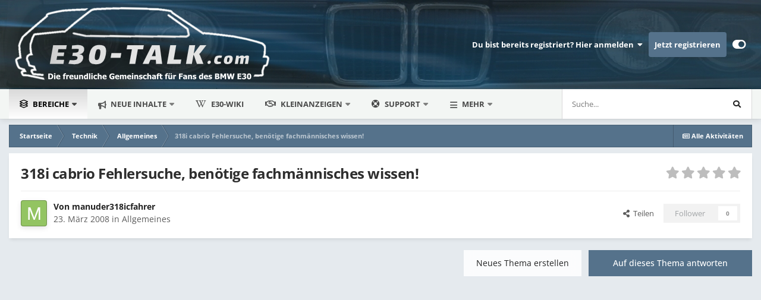

--- FILE ---
content_type: text/html;charset=UTF-8
request_url: https://e30-talk.com/topic/31566-318i-cabrio-fehlersuche-ben%C3%B6tige-fachm%C3%A4nnisches-wissen/
body_size: 27447
content:
<!DOCTYPE html>
<html id="focus" lang="de-DE" dir="ltr" 
data-focus-guest
data-focus-group-id='2'
data-focus-theme-id='2'

data-focus-navigation='dropdown'

data-focus-bg='1'




data-focus-scheme='light'

data-focus-cookie='2'

data-focus-userlinks='radius sep cta'
data-focus-post='no-margin'
data-focus-post-header='background border-v'
data-focus-post-controls='transparent buttons'
data-focus-blocks='contrast pages'
data-focus-ui="new-badge guest-alert"

data-focus-color-picker data-globaltemplate="4.7.12">
	<head>
		<meta charset="utf-8">
        
		<title>318i cabrio Fehlersuche, benötige fachmännisches wissen! - Allgemeines - E30-Talk.com</title>
		
			<!-- Global site tag (gtag.js) - Google Analytics -->
<script async src="https://www.googletagmanager.com/gtag/js?id=G-0SKTT93WRS"></script>
<script>
  window.dataLayer = window.dataLayer || [];
  function gtag(){dataLayer.push(arguments);}
  gtag('js', new Date());

  gtag('config', 'G-0SKTT93WRS');
</script>
		
		
		
		

	<meta name="viewport" content="width=device-width, initial-scale=1">


	
	


	<meta name="twitter:card" content="summary" />




	
		
			
				<meta property="og:title" content="318i cabrio Fehlersuche, benötige fachmännisches wissen!">
			
		
	

	
		
			
				<meta property="og:type" content="website">
			
		
	

	
		
			
				<meta property="og:url" content="https://e30-talk.com/topic/31566-318i-cabrio-fehlersuche-ben%C3%B6tige-fachm%C3%A4nnisches-wissen/">
			
		
	

	
		
			
				<meta name="description" content="hallo, ich habe mir vor einer woche einen traum erfüllt. ein schönes äußerlich gepflegtes 318i cabrio. foto stelle ich bald ein. zu meinem entsetzen ist das arme auto vom technischen sehr vernachlässigt worden, was jetzt mal langsam nachgeholt werden muss. da ich mit bmw technik noch nicht soviel...">
			
		
	

	
		
			
				<meta property="og:description" content="hallo, ich habe mir vor einer woche einen traum erfüllt. ein schönes äußerlich gepflegtes 318i cabrio. foto stelle ich bald ein. zu meinem entsetzen ist das arme auto vom technischen sehr vernachlässigt worden, was jetzt mal langsam nachgeholt werden muss. da ich mit bmw technik noch nicht soviel...">
			
		
	

	
		
			
				<meta property="og:updated_time" content="2008-03-23T18:36:01Z">
			
		
	

	
		
			
				<meta property="og:site_name" content="E30-Talk.com">
			
		
	

	
		
			
				<meta property="og:locale" content="de_DE">
			
		
	


	
		<link rel="canonical" href="https://e30-talk.com/topic/31566-318i-cabrio-fehlersuche-ben%C3%B6tige-fachm%C3%A4nnisches-wissen/" />
	

	
		<link as="style" rel="preload" href="https://e30-talk.com/applications/core/interface/ckeditor/ckeditor/skins/ips/editor.css?t=P1PF" />
	





<link rel="manifest" href="https://e30-talk.com/manifest.webmanifest/">
<meta name="msapplication-config" content="https://e30-talk.com/browserconfig.xml/">
<meta name="msapplication-starturl" content="/">
<meta name="application-name" content="E30-Talk.com">
<meta name="apple-mobile-web-app-title" content="E30-Talk.com">

	<meta name="theme-color" content="#262626">










<link rel="preload" href="//e30-talk.com/applications/core/interface/font/fontawesome-webfont.woff2?v=4.7.0" as="font" crossorigin="anonymous">
		
<style>
  @font-face {
    font-family: 'Open Sans';
    font-style: normal;
    font-weight: 400;
    src: local(''),
         url('/uploads/fonts/OpenSans/open-sans-v34-latin-regular.woff2') format('woff2'),
         url('/uploads/fonts/OpenSans/open-sans-v34-latin-regular.woff') format('woff');
  }
  @font-face {
    font-family:'Open Sans';
    font-style: normal;
    font-weight: 500;
    src: local(''),
         url('/uploads/fonts/OpenSans/open-sans-v34-latin-500.woff2') format('woff2'),
         url('/uploads/fonts/OpenSans/open-sans-v34-latin-500.woff') format('woff');
  }
  @font-face {
    font-family:'Open Sans';
    font-style: normal;
    font-weight: 700;
    src: local(''),
         url('/uploads/fonts/OpenSans/open-sans-v34-latin-700.woff2') format('woff2'),
         url('/uploads/fonts/OpenSans/open-sans-v34-latin-700.woff') format('woff');
  }
  /* open-sans-italic - latin */
@font-face {
  font-family: 'Open Sans';
  font-style: italic;
  font-weight: 400;
  src: local(''),
       url('/uploads/fonts/OpenSans/open-sans-v34-latin-italic.woff2') format('woff2'),
       url('/uploads/fonts/OpenSans/open-sans-v34-latin-italic.woff') format('woff');
}
@font-face {
  font-family: 'Open Sans';
  font-style: italic;
  font-weight: 500;
  src: local(''),
       url('/uploads/fonts/OpenSans/open-sans-v34-latin-500italic.woff2') format('woff2'),
       url('/uploads/fonts/OpenSans/open-sans-v34-latin-500italic.woff') format('woff');
}  
/* open-sans-700italic - latin */
@font-face {
  font-family: 'Open Sans';
  font-style: italic;
  font-weight: 700;
  src: local(''),
       url('/uploads/fonts/OpenSans/open-sans-v34-latin-700italic.woff2') format('woff2'),
       url('/uploads/fonts/OpenSans/open-sans-v34-latin-700italic.woff') format('woff');
}
</style>


	
		
	



	<link rel='stylesheet' href='https://e30-talk.com/uploads/css_built_2/341e4a57816af3ba440d891ca87450ff_framework.css?v=fe9cfcab201768051557' media='all'>

	<link rel='stylesheet' href='https://e30-talk.com/uploads/css_built_2/05e81b71abe4f22d6eb8d1a929494829_responsive.css?v=fe9cfcab201768051557' media='all'>

	<link rel='stylesheet' href='https://e30-talk.com/uploads/css_built_2/20446cf2d164adcc029377cb04d43d17_flags.css?v=fe9cfcab201768051557' media='all'>

	<link rel='stylesheet' href='https://e30-talk.com/uploads/css_built_2/5e53142098efe430fe4640eabd79b3c6_menuicons.css?v=fe9cfcab201768051557' media='all'>

	<link rel='stylesheet' href='https://e30-talk.com/uploads/css_built_2/223ae211f0236ea36ac9f7bf920a797a_all.min.css?v=fe9cfcab201768051557' media='all'>

	<link rel='stylesheet' href='https://e30-talk.com/uploads/css_built_2/29bd99919d9bcfd58c5a255c6957b8a6_convert.css?v=fe9cfcab201768051557' media='all'>

	<link rel='stylesheet' href='https://e30-talk.com/uploads/css_built_2/49037c9bdbc019a877c9a3ae069caf24_v4-font-face.min.css?v=fe9cfcab201768051557' media='all'>

	<link rel='stylesheet' href='https://e30-talk.com/uploads/css_built_2/90eb5adf50a8c640f633d47fd7eb1778_core.css?v=fe9cfcab201768051557' media='all'>

	<link rel='stylesheet' href='https://e30-talk.com/uploads/css_built_2/5a0da001ccc2200dc5625c3f3934497d_core_responsive.css?v=fe9cfcab201768051557' media='all'>

	<link rel='stylesheet' href='https://e30-talk.com/uploads/css_built_2/f6c2e70b9ca9bb3683a2629adf2a13b9_feedback.css?v=fe9cfcab201768051557' media='all'>

	<link rel='stylesheet' href='https://e30-talk.com/uploads/css_built_2/62e269ced0fdab7e30e026f1d30ae516_forums.css?v=fe9cfcab201768051557' media='all'>

	<link rel='stylesheet' href='https://e30-talk.com/uploads/css_built_2/76e62c573090645fb99a15a363d8620e_forums_responsive.css?v=fe9cfcab201768051557' media='all'>

	<link rel='stylesheet' href='https://e30-talk.com/uploads/css_built_2/ebdea0c6a7dab6d37900b9190d3ac77b_topics.css?v=fe9cfcab201768051557' media='all'>





<link rel='stylesheet' href='https://e30-talk.com/uploads/css_built_2/258adbb6e4f3e83cd3b355f84e3fa002_custom.css?v=fe9cfcab201768051557' media='all'>




		
<script type='text/javascript'>
var focusHtml = document.getElementById('focus');
var cookieId = focusHtml.getAttribute('data-focus-cookie');

//	['setting-name', enabled-by-default, has-toggle]
var focusSettings = [
	
 
	['mobile-footer', 1, 1],
	['fluid', 1, 1],
	['larger-font-size', 0, 1],
	['sticky-author-panel', 0, 1],
	['sticky-sidebar', 0, 1],
	['flip-sidebar', 0, 1],
	
	
]; 
for(var i = 0; i < focusSettings.length; i++) {
	var settingName = focusSettings[i][0];
	var isDefault = focusSettings[i][1];
	var allowToggle = focusSettings[i][2];
	if(allowToggle){
		var choice = localStorage.getItem(settingName);
		if( (choice === '1') || (!choice && (isDefault)) ){
			focusHtml.classList.add('enable--' + settingName + '');
		}
	} else if(isDefault){
		focusHtml.classList.add('enable--' + settingName + '');
	}
}


</script>

<script>
if (document.querySelector('[data-focus-color-picker]')) {
	var cookieOrtemColor = localStorage.getItem('ortemColor');
	if(cookieOrtemColor){
		document.documentElement.style.setProperty('--theme-brand_primary', cookieOrtemColor);
	}
}
</script>
		
		
		

		
 
	
        <!-- App Indexing for Google Search -->
        <link href="android-app://com.quoord.tapatalkpro.activity/tapatalk/e30-talk.com/?location=topic&tid=31566&page=1&perpage=25&channel=google-indexing" rel="alternate" />
        <link href="ios-app://307880732/tapatalk/e30-talk.com/?location=topic&tid=31566&page=1&perpage=25&channel=google-indexing" rel="alternate" />
        
        <link href="https://e30-talk.com/topic/31566-318i-cabrio-fehlersuche-benötige-fachmännisches-wissen//applications/tapatalkapp/sources/manifest.json" rel="manifest">
        
        <meta name="apple-itunes-app" content="app-id=307880732, affiliate-data=at=10lR7C, app-argument=tapatalk://e30-talk.com/?location=topic&tid=31566&page=1&perpage=25" />
        <link rel="stylesheet" href="https://pro.fontawesome.com/releases/v5.15.4/css/all.css">
<link rel="stylesheet" href="https://pro.fontawesome.com/releases/v5.15.4/css/v4-shims.css"></head>
	<body class="ipsApp ipsApp_front ipsJS_none ipsClearfix" data-controller="core.front.core.app"  data-message=""  data-pageapp="forums" data-pagelocation="front" data-pagemodule="forums" data-pagecontroller="topic" data-pageid="31566"   >
		
        

        

		<a href="#ipsLayout_mainArea" class="ipsHide" title="Zum Hauptinhalt dieser Seite gehen" accesskey="m">Zum Inhalt springen</a>
		
<ul id='elMobileNav' class='ipsResponsive_hideDesktop' data-controller='core.front.core.mobileNav'>
	
		
			
			
				
				
			
				
					<li id='elMobileBreadcrumb'>
						<a href='https://e30-talk.com/forum/214-allgemeines/'>
							<span>Allgemeines</span>
						</a>
					</li>
				
				
			
				
				
			
		
	
  
	<li class='elMobileNav__home'>
		<a href='https://e30-talk.com/'><i class="fa fa-home" aria-hidden="true"></i></a>
	</li>
	
	
	<li >
		<a data-action="defaultStream" href='https://e30-talk.com/discover/'><i class="fa fa-newspaper-o" aria-hidden="true"></i></a>
	</li>

	

	
		<li class='ipsJS_show'>
			<a href='https://e30-talk.com/search/' data-class='display--focus-mobile-search'><i class='fa fa-search'></i></a>
		</li>
	

	
<li data-focus-editor>
	<a href='#'>
		<i class='fa fa-toggle-on'></i>
	</a>
</li>
<li data-focus-toggle-theme>
	<a href='#'>
		<i class='fa'></i>
	</a>
</li>
  	
	<li data-ipsDrawer data-ipsDrawer-drawerElem='#elMobileDrawer'>
		<a href='#'>
			
			
				
			
			
			
			<i class='fa fa-navicon'></i>
		</a>
	</li>
</ul>
		
<div class='focus-mobile-search'>
	<div class='focus-mobile-search__close' data-class='display--focus-mobile-search'><i class="fa fa-times" aria-hidden="true"></i></div>
</div>
		<div id="ipsLayout_header">
			<header class="focus-header">
				<div class="ipsLayout_container">
					<div class="focus-header-align">
						
<a class='focus-logo' href='https://e30-talk.com/' accesskey='1'>
	
		
		<span class='focus-logo__image'>
			<img src="https://e30-talk.com/uploads/monthly_2026_01/logo_7.png.0c063ece1338e536987192a091cb8c87.png" alt='E30-Talk.com'>
		</span>
		
	
</a>
						
							<div class="focus-user">

	<ul id="elUserNav" class="ipsList_inline cSignedOut ipsResponsive_showDesktop">
		
		
		
		
			
				
	


	<li class='cUserNav_icon ipsHide' id='elCart_container'></li>
	<li class='elUserNav_sep ipsHide' id='elCart_sep'></li>

<li id="elSignInLink">
					<a href="https://e30-talk.com/login/" data-ipsmenu-closeonclick="false" data-ipsmenu id="elUserSignIn">
						Du bist bereits registriert? Hier anmelden  <i class="fa fa-caret-down"></i>
					</a>
					
<div id='elUserSignIn_menu' class='ipsMenu ipsMenu_auto ipsHide'>
	<form accept-charset='utf-8' method='post' action='https://e30-talk.com/login/'>
		<input type="hidden" name="csrfKey" value="639ea61c54a3d6b2522de0d0bf0bbf95">
		<input type="hidden" name="ref" value="aHR0cHM6Ly9lMzAtdGFsay5jb20vdG9waWMvMzE1NjYtMzE4aS1jYWJyaW8tZmVobGVyc3VjaGUtYmVuJUMzJUI2dGlnZS1mYWNobSVDMyVBNG5uaXNjaGVzLXdpc3Nlbi8=">
		<div data-role="loginForm">
			
			
			
				<div class='ipsColumns ipsColumns_noSpacing'>
					<div class='ipsColumn ipsColumn_wide' id='elUserSignIn_internal'>
						
<div class="ipsPad ipsForm ipsForm_vertical">
	<h4 class="ipsType_sectionHead">Anmelden</h4>
	<br><br>
	<ul class='ipsList_reset'>
		<li class="ipsFieldRow ipsFieldRow_noLabel ipsFieldRow_fullWidth">
			
			
				<input type="text" placeholder="Benutzername oder E-Mail-Adresse" name="auth" autocomplete="email">
			
		</li>
		<li class="ipsFieldRow ipsFieldRow_noLabel ipsFieldRow_fullWidth">
			<input type="password" placeholder="Passwort" name="password" autocomplete="current-password">
		</li>
		<li class="ipsFieldRow ipsFieldRow_checkbox ipsClearfix">
			<span class="ipsCustomInput">
				<input type="checkbox" name="remember_me" id="remember_me_checkbox" value="1" checked aria-checked="true">
				<span></span>
			</span>
			<div class="ipsFieldRow_content">
				<label class="ipsFieldRow_label" for="remember_me_checkbox">Angemeldet bleiben</label>
				<span class="ipsFieldRow_desc">Bei öffentlichen Computern nicht empfohlen</span>
			</div>
		</li>
		<li class="ipsFieldRow ipsFieldRow_fullWidth">
			<button type="submit" name="_processLogin" value="usernamepassword" class="ipsButton ipsButton_primary ipsButton_small" id="elSignIn_submit">Anmelden</button>
			
				<p class="ipsType_right ipsType_small">
					
						<a href='https://e30-talk.com/lostpassword/' data-ipsDialog data-ipsDialog-title='Passwort vergessen?'>
					
					Passwort vergessen?</a>
				</p>
			
		</li>
	</ul>
</div>
					</div>
					<div class='ipsColumn ipsColumn_wide'>
						<div class='ipsPadding' id='elUserSignIn_external'>
							<div class='ipsAreaBackground_light ipsPadding:half'>
								
								
									<div class='ipsType_center ipsMargin_top:half'>
										

<button type="submit" name="_processLogin" value="2" class='ipsButton ipsButton_verySmall ipsButton_fullWidth ipsSocial ipsSocial_facebook' style="background-color: #3a579a">
	
		<span class='ipsSocial_icon'>
			
				<i class='fa fa-facebook-official'></i>
			
		</span>
		<span class='ipsSocial_text'>Mit Facebook anmelden</span>
	
</button>
									</div>
								
							</div>
						</div>
					</div>
				</div>
			
		</div>
	</form>
</div>
				</li>
			
		
		
			<li>
				
					<a href="https://e30-talk.com/register/" data-ipsdialog data-ipsdialog-size="narrow" data-ipsdialog-title="Jetzt registrieren"  id="elRegisterButton">Jetzt registrieren</a>
				
			</li>
		
		
<!-- <li class='elUserNav_sep'></li> -->
<li class='cUserNav_icon ipsJS_show' data-focus-editor>
	<a href='#' data-ipsTooltip>
		<i class='fa fa-toggle-on'></i>
	</a>
</li>
<li class='cUserNav_icon ipsJS_show' data-focus-toggle-theme>
	<a href='#' data-ipsTooltip>
		<i class='fa'></i>
	</a>
</li>

 
	</ul>
</div>
						
					</div>
				</div>
			</header>
		</div>
		<div class="ortem-content">
			<div class="focus-nav-bar ipsResponsive_showDesktop">
				<div class="ipsLayout_container ipsFlex ipsFlex-jc:between ipsFlex-ai:center">
					<div class="focus-nav">

	<nav  class=' ipsResponsive_showDesktop'>
		<div class='ipsNavBar_primary ipsNavBar_primary--loading ipsLayout_container '>
			<ul data-role="primaryNavBar" class='ipsClearfix'>
				


	
	

	
		
		
			
		
		<li class="ipsNavBar_active" data-active id="elNavSecondary_1" data-role="navBarItem" data-navapp="core" data-navext="CustomItem">
			
			
				<a href="https://e30-talk.com"  data-navitem-id="1" data-navdefault>

    <div class='ipsMenuIcon ipsMenuIconType_fa'>
        
            <i class='far fa-layer-group'></i>
        
    </div>
	<style type="text/css">
      .ipsNavBar_primary a[data-navitem-id="1"]::before {
			display: none;
		}
	</style>

					Bereiche<span class="ipsNavBar_active__identifier"></span>
				</a>
			
			
				<ul class="ipsNavBar_secondary " data-role="secondaryNavBar">
					


	
		
		
			
		
		<li class="ipsNavBar_active" data-active id="elNavSecondary_10" data-role="navBarItem" data-navapp="forums" data-navext="Forums">
			
			
				<a href="https://e30-talk.com"  data-navitem-id="10" data-navdefault>

					Foren<span class="ipsNavBar_active__identifier"></span>
				</a>
			
			
		</li>
	
	

	
		
		
		<li  id="elNavSecondary_44" data-role="navBarItem" data-navapp="gallery" data-navext="Gallery">
			
			
				<a href="https://e30-talk.com/gallery/"  data-navitem-id="44" >

					Galerie<span class="ipsNavBar_active__identifier"></span>
				</a>
			
			
		</li>
	
	

	
		
		
		<li  id="elNavSecondary_40" data-role="navBarItem" data-navapp="collections" data-navext="Collections">
			
			
				<a href="https://e30-talk.com/garage/"  data-navitem-id="40" >

    <div class='ipsMenuIcon ipsMenuIconType_fa'>
        
            <i class='fas fa-garage-open'></i>
        
    </div>
	<style type="text/css">
      .ipsNavBar_primary a[data-navitem-id="40"]::before {
			display: none;
		}
	</style>

					mein BMW<span class="ipsNavBar_active__identifier"></span>
				</a>
			
			
		</li>
	
	

	
	

	
		
		
		<li  id="elNavSecondary_72" data-role="navBarItem" data-navapp="core" data-navext="CustomItem">
			
			
				<a href="https://e30-talk.com/events/?view=month"  data-navitem-id="72" >

					Kalender<span class="ipsNavBar_active__identifier"></span>
				</a>
			
			
		</li>
	
	

	
		
		
		<li  id="elNavSecondary_13" data-role="navBarItem" data-navapp="core" data-navext="StaffDirectory">
			
			
				<a href="https://e30-talk.com/staff/"  data-navitem-id="13" >

					Teammitglieder<span class="ipsNavBar_active__identifier"></span>
				</a>
			
			
		</li>
	
	

	
		
		
		<li  id="elNavSecondary_14" data-role="navBarItem" data-navapp="core" data-navext="OnlineUsers">
			
			
				<a href="https://e30-talk.com/online/"  data-navitem-id="14" >

					Benutzer online<span class="ipsNavBar_active__identifier"></span>
				</a>
			
			
		</li>
	
	

	
		
		
		<li  id="elNavSecondary_15" data-role="navBarItem" data-navapp="core" data-navext="Leaderboard">
			
			
				<a href="https://e30-talk.com/leaderboard/"  data-navitem-id="15" >

					Rangliste<span class="ipsNavBar_active__identifier"></span>
				</a>
			
			
		</li>
	
	

	
		
		
		<li  id="elNavSecondary_41" data-role="navBarItem" data-navapp="feedback" data-navext="Feedback">
			
			
				<a href="https://e30-talk.com/feedback/"  data-navitem-id="41" >

					Bewertungen<span class="ipsNavBar_active__identifier"></span>
				</a>
			
			
		</li>
	
	

	
	

					<li class="ipsHide" id="elNavigationMore_1" data-role="navMore">
						<a href="#" data-ipsmenu data-ipsmenu-appendto="#elNavigationMore_1" id="elNavigationMore_1_dropdown">Mehr <i class="fa fa-caret-down"></i></a>
						<ul class="ipsHide ipsMenu ipsMenu_auto" id="elNavigationMore_1_dropdown_menu" data-role="moreDropdown"></ul>
					</li>
				</ul>
			
		</li>
	
	

	
		
		
		<li  id="elNavSecondary_2" data-role="navBarItem" data-navapp="core" data-navext="CustomItem">
			
			
				<a href="https://e30-talk.com/discover/"  data-navitem-id="2" >

					Neue Inhalte<span class="ipsNavBar_active__identifier"></span>
				</a>
			
			
				<ul class="ipsNavBar_secondary ipsHide" data-role="secondaryNavBar">
					


	
	

	
		
		
		<li  id="elNavSecondary_8" data-role="navBarItem" data-navapp="core" data-navext="Search">
			
			
				<a href="https://e30-talk.com/search/"  data-navitem-id="8" >

					Suche<span class="ipsNavBar_active__identifier"></span>
				</a>
			
			
		</li>
	
	

	
	

	
		
		
		<li  id="elNavSecondary_4" data-role="navBarItem" data-navapp="core" data-navext="AllActivity">
			
			
				<a href="https://e30-talk.com/discover/"  data-navitem-id="4" >

					Alle Aktivitäten<span class="ipsNavBar_active__identifier"></span>
				</a>
			
			
		</li>
	
	

	
	

	
	

					<li class="ipsHide" id="elNavigationMore_2" data-role="navMore">
						<a href="#" data-ipsmenu data-ipsmenu-appendto="#elNavigationMore_2" id="elNavigationMore_2_dropdown">Mehr <i class="fa fa-caret-down"></i></a>
						<ul class="ipsHide ipsMenu ipsMenu_auto" id="elNavigationMore_2_dropdown_menu" data-role="moreDropdown"></ul>
					</li>
				</ul>
			
		</li>
	
	

	
		
		
		<li  id="elNavSecondary_43" data-role="navBarItem" data-navapp="cms" data-navext="Pages">
			
			
				<a href="https://e30-talk.com/wikipedia.html/"  data-navitem-id="43" >

    <div class='ipsMenuIcon ipsMenuIconType_fa'>
        
            <i class='fab fa-wikipedia-w'></i>
        
    </div>
	<style type="text/css">
      .ipsNavBar_primary a[data-navitem-id="43"]::before {
			display: none;
		}
	</style>

					E30-Wiki<span class="ipsNavBar_active__identifier"></span>
				</a>
			
			
		</li>
	
	

	
		
		
		<li  id="elNavSecondary_35" data-role="navBarItem" data-navapp="classifieds" data-navext="classifieds">
			
			
				<a href="https://e30-talk.com/classifieds/"  data-navitem-id="35" >

    <div class='ipsMenuIcon ipsMenuIconType_fa'>
        
            <i class='far fa-handshake'></i>
        
    </div>
	<style type="text/css">
      .ipsNavBar_primary a[data-navitem-id="35"]::before {
			display: none;
		}
	</style>

					Kleinanzeigen<span class="ipsNavBar_active__identifier"></span>
				</a>
			
			
				<ul class="ipsNavBar_secondary ipsHide" data-role="secondaryNavBar">
					


	
		
		
		<li  id="elNavSecondary_71" data-role="navBarItem" data-navapp="core" data-navext="CustomItem">
			
			
				<a href="https://e30-talk.com/classifieds/"  data-navitem-id="71" >

					Alle Anzeigen<span class="ipsNavBar_active__identifier"></span>
				</a>
			
			
		</li>
	
	

	
	

	
	

	
	

					<li class="ipsHide" id="elNavigationMore_35" data-role="navMore">
						<a href="#" data-ipsmenu data-ipsmenu-appendto="#elNavigationMore_35" id="elNavigationMore_35_dropdown">Mehr <i class="fa fa-caret-down"></i></a>
						<ul class="ipsHide ipsMenu ipsMenu_auto" id="elNavigationMore_35_dropdown_menu" data-role="moreDropdown"></ul>
					</li>
				</ul>
			
		</li>
	
	

	
		
		
		<li  id="elNavSecondary_32" data-role="navBarItem" data-navapp="core" data-navext="Menu">
			
			
				<a href="#"  data-navitem-id="32" >

    <div class='ipsMenuIcon ipsMenuIconType_fa'>
        
            <i class='fas fa-life-ring'></i>
        
    </div>
	<style type="text/css">
      .ipsNavBar_primary a[data-navitem-id="32"]::before {
			display: none;
		}
	</style>

					Support<span class="ipsNavBar_active__identifier"></span>
				</a>
			
			
				<ul class="ipsNavBar_secondary ipsHide" data-role="secondaryNavBar">
					


	
		
		
		<li  id="elNavSecondary_69" data-role="navBarItem" data-navapp="core" data-navext="CustomItem">
			
			
				<a href="https://e30-talk.com/contact/"  data-navitem-id="69" >

    <div class='ipsMenuIcon ipsMenuIconType_fa'>
        
            <i class='far fa-envelope'></i>
        
    </div>
	<style type="text/css">
      .ipsNavBar_primary a[data-navitem-id="69"]::before {
			display: none;
		}
	</style>

					Kontakt<span class="ipsNavBar_active__identifier"></span>
				</a>
			
			
		</li>
	
	

	
		
		
		<li  id="elNavSecondary_68" data-role="navBarItem" data-navapp="cms" data-navext="Pages">
			
			
				<a href="https://e30-talk.com/bugtracker/"  data-navitem-id="68" >

    <div class='ipsMenuIcon ipsMenuIconType_fa'>
        
            <i class='fal fa-debug'></i>
        
    </div>
	<style type="text/css">
      .ipsNavBar_primary a[data-navitem-id="68"]::before {
			display: none;
		}
	</style>

					Bugtracker<span class="ipsNavBar_active__identifier"></span>
				</a>
			
			
		</li>
	
	

	
		
		
		<li  id="elNavSecondary_48" data-role="navBarItem" data-navapp="donate" data-navext="Donate">
			
			
				<a href="https://e30-talk.com/donate/"  data-navitem-id="48" >

    <div class='ipsMenuIcon ipsMenuIconType_fa'>
        
            <i class='far fa-donate'></i>
        
    </div>
	<style type="text/css">
      .ipsNavBar_primary a[data-navitem-id="48"]::before {
			display: none;
		}
	</style>

					Spenden<span class="ipsNavBar_active__identifier"></span>
				</a>
			
			
		</li>
	
	

					<li class="ipsHide" id="elNavigationMore_32" data-role="navMore">
						<a href="#" data-ipsmenu data-ipsmenu-appendto="#elNavigationMore_32" id="elNavigationMore_32_dropdown">Mehr <i class="fa fa-caret-down"></i></a>
						<ul class="ipsHide ipsMenu ipsMenu_auto" id="elNavigationMore_32_dropdown_menu" data-role="moreDropdown"></ul>
					</li>
				</ul>
			
		</li>
	
	

	
		
		
		<li  id="elNavSecondary_50" data-role="navBarItem" data-navapp="core" data-navext="Menu">
			
			
				<a href="#"  data-navitem-id="50" >

    <div class='ipsMenuIcon ipsMenuIconType_fa'>
        
            <i class='fas fa-link'></i>
        
    </div>
	<style type="text/css">
      .ipsNavBar_primary a[data-navitem-id="50"]::before {
			display: none;
		}
	</style>

					Quicklinks<span class="ipsNavBar_active__identifier"></span>
				</a>
			
			
				<ul class="ipsNavBar_secondary ipsHide" data-role="secondaryNavBar">
					


	
		
		
		<li  id="elNavSecondary_78" data-role="navBarItem" data-navapp="core" data-navext="CustomItem">
			
			
				<a href="https://www.extra-classics.de/3er-Teile-fuer-BMW-E30/" target="_blank"  rel="noopener"  data-navitem-id="78" >

					BMW E30 Teile und Nachfertigungen<span class="ipsNavBar_active__identifier"></span>
				</a>
			
			
		</li>
	
	

	
		
		
		<li  id="elNavSecondary_79" data-role="navBarItem" data-navapp="core" data-navext="CustomItem">
			
			
				<a href="https://www.allparto.de/" target="_blank"  rel="noopener"  data-navitem-id="79" >

					BMW Autoteile als Kleinanzeigen inserieren<span class="ipsNavBar_active__identifier"></span>
				</a>
			
			
		</li>
	
	

	
		
		
		<li  id="elNavSecondary_74" data-role="navBarItem" data-navapp="core" data-navext="CustomItem">
			
			
				<a href="https://www.bavaria-car-parts.de" target="_blank"  rel="noopener"  data-navitem-id="74" >

					Bavaria Car Parts (Gebrauchtteile)<span class="ipsNavBar_active__identifier"></span>
				</a>
			
			
		</li>
	
	

	
		
		
		<li  id="elNavSecondary_75" data-role="navBarItem" data-navapp="core" data-navext="CustomItem">
			
			
				<a href="https://www.leebmann24.de/bmw-ersatzteile/view/typindex/?series=e30" target="_blank"  rel="noopener"  data-navitem-id="75" >

					Leebmann24 (Neuteile)<span class="ipsNavBar_active__identifier"></span>
				</a>
			
			
		</li>
	
	

	
		
		
		<li  id="elNavSecondary_70" data-role="navBarItem" data-navapp="core" data-navext="CustomItem">
			
			
				<a href="http://abes-e30.de/" target="_blank"  rel="noopener"  data-navitem-id="70" >

					ABEs<span class="ipsNavBar_active__identifier"></span>
				</a>
			
			
		</li>
	
	

	
		
		
		<li  id="elNavSecondary_59" data-role="navBarItem" data-navapp="core" data-navext="CustomItem">
			
			
				<a href="http://de.bmwfans.info/parts-catalog/E30/" target="_blank"  rel="noopener"  data-navitem-id="59" >

					ETK<span class="ipsNavBar_active__identifier"></span>
				</a>
			
			
		</li>
	
	

	
		
		
		<li  id="elNavSecondary_60" data-role="navBarItem" data-navapp="core" data-navext="CustomItem">
			
			
				<a href="http://www.ow.no/index.php?option=com_wrapper&amp;Itemid=34" target="_blank"  rel="noopener"  data-navitem-id="60" >

					Einbauanleitungen<span class="ipsNavBar_active__identifier"></span>
				</a>
			
			
		</li>
	
	

	
		
		
		<li  id="elNavSecondary_62" data-role="navBarItem" data-navapp="core" data-navext="CustomItem">
			
			
				<a href="https://www.mdecoder.com/" target="_blank"  rel="noopener"  data-navitem-id="62" >

					VIN-Decoder<span class="ipsNavBar_active__identifier"></span>
				</a>
			
			
		</li>
	
	

	
		
		
		<li  id="elNavSecondary_63" data-role="navBarItem" data-navapp="core" data-navext="CustomItem">
			
			
				<a href="https://greifenhain.net/bmw/facts.htm" target="_blank"  rel="noopener"  data-navitem-id="63" >

					Nice2Know<span class="ipsNavBar_active__identifier"></span>
				</a>
			
			
		</li>
	
	

	
		
		
		<li  id="elNavSecondary_64" data-role="navBarItem" data-navapp="core" data-navext="CustomItem">
			
			
				<a href="https://shark.armchair.mb.ca/~dave/BMW/e30/" target="_blank"  rel="noopener"  data-navitem-id="64" >

					Stromlaufpläne<span class="ipsNavBar_active__identifier"></span>
				</a>
			
			
		</li>
	
	

	
		
		
		<li  id="elNavSecondary_65" data-role="navBarItem" data-navapp="core" data-navext="CustomItem">
			
			
				<a href="https://www.e30.de/fotostory/f00509/f00509.htm" target="_blank"  rel="noopener"  data-navitem-id="65" >

					Kaufberatung<span class="ipsNavBar_active__identifier"></span>
				</a>
			
			
		</li>
	
	

	
		
		
		<li  id="elNavSecondary_66" data-role="navBarItem" data-navapp="core" data-navext="CustomItem">
			
			
				<a href="https://e30-talk.com/Betriebsanleitung-E30.pdf" target="_blank"  rel="noopener"  data-navitem-id="66" >

					Betriebsanleitung<span class="ipsNavBar_active__identifier"></span>
				</a>
			
			
		</li>
	
	

					<li class="ipsHide" id="elNavigationMore_50" data-role="navMore">
						<a href="#" data-ipsmenu data-ipsmenu-appendto="#elNavigationMore_50" id="elNavigationMore_50_dropdown">Mehr <i class="fa fa-caret-down"></i></a>
						<ul class="ipsHide ipsMenu ipsMenu_auto" id="elNavigationMore_50_dropdown_menu" data-role="moreDropdown"></ul>
					</li>
				</ul>
			
		</li>
	
	

				
				<li class="focus-nav__more focus-nav__more--hidden">
					<a href="#"> Mehr <span class='ipsNavBar_active__identifier'></span></a>
					<ul class='ipsNavBar_secondary'></ul>
				</li>
				
			</ul>
			

	<div id="elSearchWrapper">
		<div id='elSearch' data-controller="core.front.core.quickSearch">
			<form accept-charset='utf-8' action='//e30-talk.com/search/?do=quicksearch' method='post'>
                <input type='search' id='elSearchField' placeholder='Suche...' name='q' autocomplete='off' aria-label='Suche'>
                <details class='cSearchFilter'>
                    <summary class='cSearchFilter__text'></summary>
                    <ul class='cSearchFilter__menu'>
                        
                        <li><label><input type="radio" name="type" value="all" ><span class='cSearchFilter__menuText'>Überall</span></label></li>
                        
                            
                                <li><label><input type="radio" name="type" value='contextual_{&quot;type&quot;:&quot;forums_topic&quot;,&quot;nodes&quot;:214}' checked><span class='cSearchFilter__menuText'>Dieses Forum</span></label></li>
                            
                                <li><label><input type="radio" name="type" value='contextual_{&quot;type&quot;:&quot;forums_topic&quot;,&quot;item&quot;:31566}' checked><span class='cSearchFilter__menuText'>Dieses Thema</span></label></li>
                            
                        
                        
                            <li><label><input type="radio" name="type" value="core_statuses_status"><span class='cSearchFilter__menuText'>Statusmeldungen</span></label></li>
                        
                            <li><label><input type="radio" name="type" value="forums_topic"><span class='cSearchFilter__menuText'>Themen</span></label></li>
                        
                            <li><label><input type="radio" name="type" value="cms_pages_pageitem"><span class='cSearchFilter__menuText'>Seiten</span></label></li>
                        
                            <li><label><input type="radio" name="type" value="cms_records3"><span class='cSearchFilter__menuText'>Wiki-Einträge</span></label></li>
                        
                            <li><label><input type="radio" name="type" value="cms_records4"><span class='cSearchFilter__menuText'>Bugs</span></label></li>
                        
                            <li><label><input type="radio" name="type" value="gallery_image"><span class='cSearchFilter__menuText'>Bilder</span></label></li>
                        
                            <li><label><input type="radio" name="type" value="gallery_album_item"><span class='cSearchFilter__menuText'>Alben</span></label></li>
                        
                            <li><label><input type="radio" name="type" value="nexus_package_item"><span class='cSearchFilter__menuText'>Produkte</span></label></li>
                        
                            <li><label><input type="radio" name="type" value="classifieds_advert"><span class='cSearchFilter__menuText'>Kleinanzeigen</span></label></li>
                        
                            <li><label><input type="radio" name="type" value="collections_item"><span class='cSearchFilter__menuText'>mein BMW</span></label></li>
                        
                            <li><label><input type="radio" name="type" value="calendar_event"><span class='cSearchFilter__menuText'>Termine</span></label></li>
                        
                            <li><label><input type="radio" name="type" value="core_members"><span class='cSearchFilter__menuText'>Benutzer</span></label></li>
                        
                    </ul>
                </details>
				<button class='cSearchSubmit' type="submit" aria-label='Suche'><i class="fa fa-search"></i></button>
			</form>
		</div>
	</div>

		</div>
	</nav>
</div>
					
						<div class="focus-search"></div>
					
				</div>
			</div>
		
		<main id="ipsLayout_body" class="ipsLayout_container">
			<div class="focus-content">
				<div class="focus-content-padding">
					<div id="ipsLayout_contentArea">
						<div class="focus-precontent">
							<div class="focus-breadcrumb">
								
<nav class='ipsBreadcrumb ipsBreadcrumb_top ipsFaded_withHover'>
	

	
  
  	<ul class='ipsList_inline ipsPos_right'>
		
		<li >
			<a data-action="defaultStream" class='ipsType_light '  href='https://e30-talk.com/discover/'><i class="fa fa-newspaper-o" aria-hidden="true"></i> <span>Alle Aktivitäten</span></a>
		</li>
  	</ul>

	<ul data-role="breadcrumbList">
		<li>
			<a title="Startseite" href='https://e30-talk.com/'>
				<span>Startseite <i class='fa fa-angle-right'></i></span>
			</a>
		</li>
		
		
			<li>
				
					<a href='https://e30-talk.com/forum/233-technik/'>
						<span>Technik <i class='fa fa-angle-right' aria-hidden="true"></i></span>
					</a>
				
			</li>
		
			<li>
				
					<a href='https://e30-talk.com/forum/214-allgemeines/'>
						<span>Allgemeines <i class='fa fa-angle-right' aria-hidden="true"></i></span>
					</a>
				
			</li>
		
			<li>
				
					318i cabrio Fehlersuche, benötige fachmännisches wissen!
				
			</li>
		
	</ul>
</nav>
								

							</div>
						</div>
						





						<div id="ipsLayout_contentWrapper">
                              				
								
                              				
							<div id="ipsLayout_mainArea">
								
								
								
								
								

	




								


<div class="ipsPageHeader ipsResponsive_pull ipsBox ipsPadding sm:ipsPadding:half ipsMargin_bottom">
		
	
	<div class="ipsFlex ipsFlex-ai:center ipsFlex-fw:wrap ipsGap:4">
		<div class="ipsFlex-flex:11">
			<h1 class="ipsType_pageTitle ipsContained_container">
				

				
				
					<span class="ipsType_break ipsContained">
						<span>318i cabrio Fehlersuche, benötige fachmännisches wissen!</span>
					</span>
				
			</h1>
			
			
		</div>
		
			<div class="ipsFlex-flex:00 ipsType_light">
				
				
<div  class='ipsClearfix ipsRating  ipsRating_veryLarge'>
	
	<ul class='ipsRating_collective'>
		
			
				<li class='ipsRating_off'>
					<i class='fa fa-star'></i>
				</li>
			
		
			
				<li class='ipsRating_off'>
					<i class='fa fa-star'></i>
				</li>
			
		
			
				<li class='ipsRating_off'>
					<i class='fa fa-star'></i>
				</li>
			
		
			
				<li class='ipsRating_off'>
					<i class='fa fa-star'></i>
				</li>
			
		
			
				<li class='ipsRating_off'>
					<i class='fa fa-star'></i>
				</li>
			
		
	</ul>
</div>
			</div>
		
	</div>
	<hr class="ipsHr">
	<div class="ipsPageHeader__meta ipsFlex ipsFlex-jc:between ipsFlex-ai:center ipsFlex-fw:wrap ipsGap:3">
		<div class="ipsFlex-flex:11">
			<div class="ipsPhotoPanel ipsPhotoPanel_mini ipsPhotoPanel_notPhone ipsClearfix">
				


	<a href="https://e30-talk.com/profile/14797-manuder318icfahrer/" rel="nofollow" data-ipshover data-ipshover-width="370" data-ipshover-target="https://e30-talk.com/profile/14797-manuder318icfahrer/?do=hovercard"  class="ipsUserPhoto ipsUserPhoto_mini" title="Zum Profil von manuder318icfahrer">
		
<img src="data:image/svg+xml,%3Csvg%20xmlns%3D%22http%3A%2F%2Fwww.w3.org%2F2000%2Fsvg%22%20viewBox%3D%220%200%201024%201024%22%20style%3D%22background%3A%2393c462%22%3E%3Cg%3E%3Ctext%20text-anchor%3D%22middle%22%20dy%3D%22.35em%22%20x%3D%22512%22%20y%3D%22512%22%20fill%3D%22%23ffffff%22%20font-size%3D%22700%22%20font-family%3D%22-apple-system%2C%20BlinkMacSystemFont%2C%20Roboto%2C%20Helvetica%2C%20Arial%2C%20sans-serif%22%3EM%3C%2Ftext%3E%3C%2Fg%3E%3C%2Fsvg%3E" alt="manuder318icfahrer" itemprop="image"> 

	</a>

				<div>
					<p class="ipsType_reset ipsType_blendLinks">
						<span class="ipsType_normal">
						
							<strong>Von 


<a href='https://e30-talk.com/profile/14797-manuder318icfahrer/' rel="nofollow" data-ipsHover data-ipsHover-width='370' data-ipsHover-target='https://e30-talk.com/profile/14797-manuder318icfahrer/?do=hovercard&amp;referrer=https%253A%252F%252Fe30-talk.com%252Ftopic%252F31566-318i-cabrio-fehlersuche-ben%2525C3%2525B6tige-fachm%2525C3%2525A4nnisches-wissen%252F' title="Zum Profil von manuder318icfahrer" class="ipsType_break">manuder318icfahrer</a></strong><br>
							<span class="ipsType_light"><time datetime='2008-03-23T16:53:17Z' title='23.03.2008 16:53' data-short='17 Jr.'>23. März 2008</time> in <a href="https://e30-talk.com/forum/214-allgemeines/">Allgemeines</a></span>
						
						</span>
					</p>
				</div>
			</div>
		</div>
		
			<div class="ipsFlex-flex:01 ipsResponsive_hidePhone">
				<div class="ipsShareLinks">
					
						


    <a href='#elShareItem_259360374_menu' id='elShareItem_259360374' data-ipsMenu class='ipsShareButton ipsButton ipsButton_verySmall ipsButton_link ipsButton_link--light'>
        <span><i class='fa fa-share-alt'></i></span> &nbsp;Teilen
    </a>

    <div class='ipsPadding ipsMenu ipsMenu_normal ipsHide' id='elShareItem_259360374_menu' data-controller="core.front.core.sharelink">
        
        
        <span data-ipsCopy data-ipsCopy-flashmessage>
            <a href="https://e30-talk.com/topic/31566-318i-cabrio-fehlersuche-ben%C3%B6tige-fachm%C3%A4nnisches-wissen/" class="ipsButton ipsButton_light ipsButton_small ipsButton_fullWidth" data-role="copyButton" data-clipboard-text="https://e30-talk.com/topic/31566-318i-cabrio-fehlersuche-ben%C3%B6tige-fachm%C3%A4nnisches-wissen/" data-ipstooltip title='Link in die Zwischenablage kopieren'><i class="fa fa-clone"></i> https://e30-talk.com/topic/31566-318i-cabrio-fehlersuche-ben%C3%B6tige-fachm%C3%A4nnisches-wissen/</a>
        </span>
        <ul class='ipsShareLinks ipsMargin_top:half'>
            
                <li>
<a href="https://x.com/share?url=https%3A%2F%2Fe30-talk.com%2Ftopic%2F31566-318i-cabrio-fehlersuche-ben%2525C3%2525B6tige-fachm%2525C3%2525A4nnisches-wissen%2F" class="cShareLink cShareLink_x" target="_blank" data-role="shareLink" title='Auf X teilen' data-ipsTooltip rel='nofollow noopener'>
    <i class="fa fa-x"></i>
</a></li>
            
                <li>
<a href="https://www.facebook.com/sharer/sharer.php?u=https%3A%2F%2Fe30-talk.com%2Ftopic%2F31566-318i-cabrio-fehlersuche-ben%25C3%25B6tige-fachm%25C3%25A4nnisches-wissen%2F" class="cShareLink cShareLink_facebook" target="_blank" data-role="shareLink" title='Auf Facebook teilen' data-ipsTooltip rel='noopener nofollow'>
	<i class="fa fa-facebook"></i>
</a></li>
            
                <li>
<a href="https://www.reddit.com/submit?url=https%3A%2F%2Fe30-talk.com%2Ftopic%2F31566-318i-cabrio-fehlersuche-ben%25C3%25B6tige-fachm%25C3%25A4nnisches-wissen%2F&amp;title=318i+cabrio+Fehlersuche%2C+ben%C3%B6tige+fachm%C3%A4nnisches+wissen%21" rel="nofollow noopener" class="cShareLink cShareLink_reddit" target="_blank" title='Auf Reddit teilen' data-ipsTooltip>
	<i class="fa fa-reddit"></i>
</a></li>
            
                <li>
<a href="mailto:?subject=318i%20cabrio%20Fehlersuche%2C%20ben%C3%B6tige%20fachm%C3%A4nnisches%20wissen%21&body=https%3A%2F%2Fe30-talk.com%2Ftopic%2F31566-318i-cabrio-fehlersuche-ben%25C3%25B6tige-fachm%25C3%25A4nnisches-wissen%2F" rel='nofollow' class='cShareLink cShareLink_email' title='Per E-Mail teilen' data-ipsTooltip>
	<i class="fa fa-envelope"></i>
</a></li>
            
                <li>
<a href="https://pinterest.com/pin/create/button/?url=https://e30-talk.com/topic/31566-318i-cabrio-fehlersuche-ben%25C3%25B6tige-fachm%25C3%25A4nnisches-wissen/&amp;media=" class="cShareLink cShareLink_pinterest" rel="nofollow noopener" target="_blank" data-role="shareLink" title='Auf Pinterest teilen' data-ipsTooltip>
	<i class="fa fa-pinterest"></i>
</a></li>
            
        </ul>
        
            <hr class='ipsHr'>
            <button class='ipsHide ipsButton ipsButton_verySmall ipsButton_light ipsButton_fullWidth ipsMargin_top:half' data-controller='core.front.core.webshare' data-role='webShare' data-webShareTitle='318i cabrio Fehlersuche, benötige fachmännisches wissen!' data-webShareText='318i cabrio Fehlersuche, benötige fachmännisches wissen!' data-webShareUrl='https://e30-talk.com/topic/31566-318i-cabrio-fehlersuche-ben%C3%B6tige-fachm%C3%A4nnisches-wissen/'>Weitere Optionen zum teilen...</button>
        
    </div>

					
					
                    

					



					

<div data-followApp='forums' data-followArea='topic' data-followID='31566' data-controller='core.front.core.followButton'>
	

	<a href='https://e30-talk.com/login/' rel="nofollow" class="ipsFollow ipsPos_middle ipsButton ipsButton_light ipsButton_verySmall ipsButton_disabled" data-role="followButton" data-ipsTooltip title='Melde Dich an, um diesem Inhalt zu folgen'>
		<span>Follower</span>
		<span class='ipsCommentCount'>0</span>
	</a>

</div>
				</div>
			</div>
					
	</div>
	
	
</div>








<div class="ipsClearfix">
	<ul class="ipsToolList ipsToolList_horizontal ipsClearfix ipsSpacer_both ">
		
			<li class="ipsToolList_primaryAction">
				<span data-controller="forums.front.topic.reply">
					
						<a href="#replyForm" rel="nofollow" class="ipsButton ipsButton_important ipsButton_medium ipsButton_fullWidth" data-action="replyToTopic">Auf dieses Thema antworten</a>
					
				</span>
			</li>
		
		
			<li class="ipsResponsive_hidePhone">
				
					<a href="https://e30-talk.com/forum/214-allgemeines/?do=add" rel="nofollow" class="ipsButton ipsButton_link ipsButton_medium ipsButton_fullWidth" title="Neues Thema in diesem Forum erstellen">Neues Thema erstellen</a>
				
			</li>
		
		
	</ul>
</div>

<div id="comments" data-controller="core.front.core.commentFeed,forums.front.topic.view, core.front.core.ignoredComments" data-autopoll data-baseurl="https://e30-talk.com/topic/31566-318i-cabrio-fehlersuche-ben%C3%B6tige-fachm%C3%A4nnisches-wissen/" data-lastpage data-feedid="topic-31566" class="cTopic ipsClear ipsSpacer_top">
	
			
	

	

<div data-controller='core.front.core.recommendedComments' data-url='https://e30-talk.com/topic/31566-318i-cabrio-fehlersuche-ben%C3%B6tige-fachm%C3%A4nnisches-wissen/?recommended=comments' class='ipsRecommendedComments ipsHide'>
	<div data-role="recommendedComments">
		<h2 class='ipsType_sectionHead ipsType_large ipsType_bold ipsMargin_bottom'>Empfohlene Beiträge</h2>
		
	</div>
</div>
	
	<div id="elPostFeed" data-role="commentFeed" data-controller="core.front.core.moderation" >
		<form action="https://e30-talk.com/topic/31566-318i-cabrio-fehlersuche-ben%C3%B6tige-fachm%C3%A4nnisches-wissen/?csrfKey=639ea61c54a3d6b2522de0d0bf0bbf95&amp;do=multimodComment" method="post" data-ipspageaction data-role="moderationTools">
			
			
				

					

					
					

	
		
			
 		
	
		
			
		
	





<a id="comment-369426"></a>
<article  id="elComment_369426" class="cPost ipsBox ipsResponsive_pull  ipsComment  ipsComment_parent ipsClearfix ipsClear ipsColumns ipsColumns_noSpacing ipsColumns_collapsePhone    ">
	

	

	<div class="cAuthorPane_mobile ipsResponsive_showPhone">
		<div class="cAuthorPane_photo">
			<div class="cAuthorPane_photoWrap">
				


	<a href="https://e30-talk.com/profile/14797-manuder318icfahrer/" rel="nofollow" data-ipshover data-ipshover-width="370" data-ipshover-target="https://e30-talk.com/profile/14797-manuder318icfahrer/?do=hovercard"  class="ipsUserPhoto ipsUserPhoto_large" title="Zum Profil von manuder318icfahrer">
		
<img src="data:image/svg+xml,%3Csvg%20xmlns%3D%22http%3A%2F%2Fwww.w3.org%2F2000%2Fsvg%22%20viewBox%3D%220%200%201024%201024%22%20style%3D%22background%3A%2393c462%22%3E%3Cg%3E%3Ctext%20text-anchor%3D%22middle%22%20dy%3D%22.35em%22%20x%3D%22512%22%20y%3D%22512%22%20fill%3D%22%23ffffff%22%20font-size%3D%22700%22%20font-family%3D%22-apple-system%2C%20BlinkMacSystemFont%2C%20Roboto%2C%20Helvetica%2C%20Arial%2C%20sans-serif%22%3EM%3C%2Ftext%3E%3C%2Fg%3E%3C%2Fsvg%3E" alt="manuder318icfahrer" itemprop="image"> 

	</a>

				
			</div>
		</div>
		<div class="cAuthorPane_content">
			<h3 class="ipsType_sectionHead cAuthorPane_author ipsType_break ipsType_blendLinks ipsFlex ipsFlex-ai:center">
				


<a href='https://e30-talk.com/profile/14797-manuder318icfahrer/' rel="nofollow" data-ipsHover data-ipsHover-width='370' data-ipsHover-target='https://e30-talk.com/profile/14797-manuder318icfahrer/?do=hovercard&amp;referrer=https%253A%252F%252Fe30-talk.com%252Ftopic%252F31566-318i-cabrio-fehlersuche-ben%2525C3%2525B6tige-fachm%2525C3%2525A4nnisches-wissen%252F' title="Zum Profil von manuder318icfahrer" class="ipsType_break">manuder318icfahrer</a>
			</h3>
			<div class="ipsType_light ipsType_reset">
				<a href="https://e30-talk.com/topic/31566-318i-cabrio-fehlersuche-ben%C3%B6tige-fachm%C3%A4nnisches-wissen/?do=findComment&amp;comment=369426" class="ipsType_blendLinks">Geschrieben: <time datetime='2008-03-23T16:53:17Z' title='23.03.2008 16:53' data-short='17 Jr.'>23. März 2008</time></a>
				
			</div>
		</div>
	</div>
	<aside class="ipsComment_author cAuthorPane ipsColumn ipsColumn_medium ipsResponsive_hidePhone">
		<h3 class="ipsType_sectionHead cAuthorPane_author ipsType_blendLinks ipsType_break">

<i style="font-size: 12px" class="fa fa-circle ipsOnlineStatus_offline" data-ipstooltip title="Offline"></i> 

<strong>


<a href='https://e30-talk.com/profile/14797-manuder318icfahrer/' rel="nofollow" data-ipsHover data-ipsHover-width='370' data-ipsHover-target='https://e30-talk.com/profile/14797-manuder318icfahrer/?do=hovercard&amp;referrer=https%253A%252F%252Fe30-talk.com%252Ftopic%252F31566-318i-cabrio-fehlersuche-ben%2525C3%2525B6tige-fachm%2525C3%2525A4nnisches-wissen%252F' title="Zum Profil von manuder318icfahrer" class="ipsType_break">manuder318icfahrer</a></strong>
			
		</h3>
		<ul class="cAuthorPane_info ipsList_reset">
			
				<li data-role="member-title" class="ipsType_break">Mitglied 
<img src='https://e30-talk.com/images/geschlecht/Mann.png' style="vertical-align: middle;" alt='Geschlecht' title='Mann' /></li>
			

			<li data-role="photo" class="cAuthorPane_photo">
				<div class="cAuthorPane_photoWrap">
					


	<a href="https://e30-talk.com/profile/14797-manuder318icfahrer/" rel="nofollow" data-ipshover data-ipshover-width="370" data-ipshover-target="https://e30-talk.com/profile/14797-manuder318icfahrer/?do=hovercard"  class="ipsUserPhoto ipsUserPhoto_large" title="Zum Profil von manuder318icfahrer">
		
<img src="data:image/svg+xml,%3Csvg%20xmlns%3D%22http%3A%2F%2Fwww.w3.org%2F2000%2Fsvg%22%20viewBox%3D%220%200%201024%201024%22%20style%3D%22background%3A%2393c462%22%3E%3Cg%3E%3Ctext%20text-anchor%3D%22middle%22%20dy%3D%22.35em%22%20x%3D%22512%22%20y%3D%22512%22%20fill%3D%22%23ffffff%22%20font-size%3D%22700%22%20font-family%3D%22-apple-system%2C%20BlinkMacSystemFont%2C%20Roboto%2C%20Helvetica%2C%20Arial%2C%20sans-serif%22%3EM%3C%2Ftext%3E%3C%2Fg%3E%3C%2Fsvg%3E" alt="manuder318icfahrer" itemprop="image"> 

	</a>

					
				</div>
			</li>
			
				

	<li data-role="group">
		Neues Mitglied
	</li>






				
			
			
				<li data-role="posts" class="ipsType_light">3 Beiträge</li>
				

	
		
	
		
	

          		
          
          		
          
                
			
		
<!--

<div class='cAuthorPaneFeedbackBlock ipsBox ipsSpacer_both'>
	<a href="https://e30-talk.com/profile/14797-manuder318icfahrer/?tab=node_feedback_Feedback">
		<div class='cAuthorPaneFeedback ipsPad_half cAuthorPaneFeedback_neutral'>
			<h2 class='ipsType_minorHeading ipsResponsive_hidePhone'>Handelsbewertungen</h2>
			<div class='cAuthorPaneFeedbackScore'>
				<span data-ipsTooltip title="Positiv"><i class="fa cFeedbackIcon_positive"></i> 0</span>
				<span data-ipsTooltip title="Neutral"><i class="fa cFeedbackIcon_neutral"></i> 0</span>
				<span data-ipsTooltip title="Negativ"><i class="fa cFeedbackIcon_negative"></i> 0</span>
			</div>
			<span class='ipsType_minorHeading'><span class='ipsResponsive_hidePhone'>Gesamtbewertung </span>%</span>
		</div>
	</a>
</div>

-->
<!--  -->
<!--  --></ul>
	</aside>
	<div class="ipsColumn ipsColumn_fluid ipsMargin:none">
		

<div id="comment-369426_wrap" data-controller="core.front.core.comment" data-commentapp="forums" data-commenttype="forums" data-commentid="369426" data-quotedata="{&quot;userid&quot;:14797,&quot;username&quot;:&quot;manuder318icfahrer&quot;,&quot;timestamp&quot;:1206291197,&quot;contentapp&quot;:&quot;forums&quot;,&quot;contenttype&quot;:&quot;forums&quot;,&quot;contentid&quot;:31566,&quot;contentclass&quot;:&quot;forums_Topic&quot;,&quot;contentcommentid&quot;:369426}" class="ipsComment_content ipsType_medium">

	<div class="ipsComment_meta ipsType_light ipsFlex ipsFlex-ai:center ipsFlex-jc:between ipsFlex-fd:row-reverse">
		<div class="ipsType_light ipsType_reset ipsType_blendLinks ipsComment_toolWrap">
			<div class="ipsResponsive_hidePhone ipsComment_badges">
				<ul class="ipsList_reset ipsFlex ipsFlex-jc:end ipsFlex-fw:wrap ipsGap:2 ipsGap_row:1">
					
					
					
					
					
				

	<li class="posting_number">
		
		
			&nbsp;<a href="https://e30-talk.com/topic/31566-318i-cabrio-fehlersuche-ben%C3%B6tige-fachm%C3%A4nnisches-wissen/?do=findComment&amp;comment=369426">#1</a>
		
	</li>
</ul>
			</div>
			<ul class="ipsList_reset ipsComment_tools">
				<li>
					<a href="#elControls_369426_menu" class="ipsComment_ellipsis" id="elControls_369426" title="Mehr Optionen..." data-ipsmenu data-ipsmenu-appendto="#comment-369426_wrap"><i class="fa fa-ellipsis-h"></i></a>
					<ul id="elControls_369426_menu" class="ipsMenu ipsMenu_narrow ipsHide">
						
							<li class="ipsMenu_item"><a href="https://e30-talk.com/topic/31566-318i-cabrio-fehlersuche-ben%C3%B6tige-fachm%C3%A4nnisches-wissen/?do=reportComment&amp;comment=369426" data-ipsdialog data-ipsdialog-remotesubmit data-ipsdialog-size="medium" data-ipsdialog-flashmessage="Danke für Deine Meldung." data-ipsdialog-title="Beitrag melden"  data-action="reportComment" title="Diesen Inhalt melden">Meldung</a></li>
						
						
							<li class="ipsMenu_item"><a href="https://e30-talk.com/topic/31566-318i-cabrio-fehlersuche-ben%C3%B6tige-fachm%C3%A4nnisches-wissen/" title="Diesen Beitrag teilen" data-ipsdialog data-ipsdialog-size="narrow" data-ipsdialog-content="#elShareComment_369426_menu" data-ipsdialog-title="Diesen Beitrag teilen" id="elSharePost_369426" data-role="shareComment">Teilen</a></li>
						
                        
						
						
						
							
								
							
							
							
							
							
							
						
					</ul>
				</li>
				
			</ul>
		</div>

		<div class="ipsType_reset ipsResponsive_hidePhone">
			<a href="https://e30-talk.com/topic/31566-318i-cabrio-fehlersuche-ben%C3%B6tige-fachm%C3%A4nnisches-wissen/?do=findComment&amp;comment=369426" class="ipsType_blendLinks">Geschrieben: <time datetime='2008-03-23T16:53:17Z' title='23.03.2008 16:53' data-short='17 Jr.'>23. März 2008</time></a> 
			
			<span class="ipsResponsive_hidePhone">
				
				
			</span>
		</div>
	</div>

	

    

	<div class="cPost_contentWrap">
		
		<div data-role="commentContent" class="ipsType_normal ipsType_richText ipsPadding_bottom ipsContained" data-controller="core.front.core.lightboxedImages">          
          	<p>hallo, ich habe mir vor einer woche einen traum erfüllt. ein schönes äußerlich gepflegtes 318i cabrio. foto stelle ich bald ein. zu meinem entsetzen ist das arme auto vom technischen sehr vernachlässigt worden, was jetzt mal langsam nachgeholt werden muss. da ich mit bmw technik noch nicht soviel zu tun hatte, fällt mir vieles schwer. was kann defekt sein wenn die temperaturanzeige von der mitte aus nach rechts richtung rot springt und wieder zurück innerhalb einer sekunde? das termostatventil habe ich schon ausgetauscht da der motor zu anfang garnicht warm wurde. jetzt wird er warm aber die anzeige spinnt mir etwas vor. was ist da los? dann noch so ne sache die mir mehr am herzen liegt, beim starten rasselt der motor. ich habe mir sagen lassen das es die hydrostößel sind, die sich aber selber einstellen . nach 500 metern ist es wieder still. aber nach jedem kaltstart dasselbe? ich dachte die klingeln nur wenn das fahrzeug länger steht? zahnriemen wurde wohl vor 20t km gewechselt, habe auch den beleg. ich könnte ja in die werkstatt, habe aber kein geld. außerdem macht "sich selbst drum kümmern mehr spass" ich danke euch jetzt schon mal für eure antworten. gruß manu</p>

			
		</div>

		
			<div class="ipsItemControls">
				
					
						

	<div data-controller='core.front.core.reaction' class='ipsItemControls_right ipsClearfix '>	
		<div class='ipsReact ipsPos_right'>
			
				
				<div class='ipsReact_blurb ipsHide' data-role='reactionBlurb'>
					
				</div>
			
			
			
		</div>
	</div>

					
				
				<ul class="ipsComment_controls ipsClearfix ipsItemControls_left" data-role="commentControls">
					
						
							<li data-ipsquote-editor="topic_comment" data-ipsquote-target="#comment-369426" class="ipsJS_show">
								<button class="ipsButton ipsButton_light ipsButton_verySmall ipsButton_narrow cMultiQuote ipsHide" data-action="multiQuoteComment" data-ipstooltip data-ipsquote-multiquote data-mqid="mq369426" title="Mehrfachzitat"><i class="fa fa-plus"></i></button>
							</li>
							<li data-ipsquote-editor="topic_comment" data-ipsquote-target="#comment-369426" class="ipsJS_show">
								<a href="#" data-action="quoteComment" data-ipsquote-singlequote>Zitieren</a>
							</li>
						
						
						
					
					<li class="ipsHide" data-role="commentLoading">
						<span class="ipsLoading ipsLoading_tiny ipsLoading_noAnim"></span>
					</li>
				</ul>
			</div>
		

		
	</div>

	

	



<div class='ipsPadding ipsHide cPostShareMenu' id='elShareComment_369426_menu'>
	<h5 class='ipsType_normal ipsType_reset'>Link zu diesem Kommentar</h5>
	
		
	
	
    <span data-ipsCopy data-ipsCopy-flashmessage>
        <a href="https://e30-talk.com/topic/31566-318i-cabrio-fehlersuche-ben%C3%B6tige-fachm%C3%A4nnisches-wissen/" class="ipsButton ipsButton_light ipsButton_small ipsButton_fullWidth" data-role="copyButton" data-clipboard-text="https://e30-talk.com/topic/31566-318i-cabrio-fehlersuche-ben%C3%B6tige-fachm%C3%A4nnisches-wissen/" data-ipstooltip title='Link in die Zwischenablage kopieren'><i class="fa fa-clone"></i> https://e30-talk.com/topic/31566-318i-cabrio-fehlersuche-ben%C3%B6tige-fachm%C3%A4nnisches-wissen/</a>
    </span>

	
	<h5 class='ipsType_normal ipsType_reset ipsSpacer_top'>Auf anderen Seiten teilen</h5>
	

	<ul class='ipsList_inline ipsList_noSpacing ipsClearfix' data-controller="core.front.core.sharelink">
		
			<li>
<a href="https://x.com/share?url=https%3A%2F%2Fe30-talk.com%2Ftopic%2F31566-318i-cabrio-fehlersuche-ben%2525C3%2525B6tige-fachm%2525C3%2525A4nnisches-wissen%2F%3Fdo%3DfindComment%26comment%3D369426" class="cShareLink cShareLink_x" target="_blank" data-role="shareLink" title='Auf X teilen' data-ipsTooltip rel='nofollow noopener'>
    <i class="fa fa-x"></i>
</a></li>
		
			<li>
<a href="https://www.facebook.com/sharer/sharer.php?u=https%3A%2F%2Fe30-talk.com%2Ftopic%2F31566-318i-cabrio-fehlersuche-ben%25C3%25B6tige-fachm%25C3%25A4nnisches-wissen%2F%3Fdo%3DfindComment%26comment%3D369426" class="cShareLink cShareLink_facebook" target="_blank" data-role="shareLink" title='Auf Facebook teilen' data-ipsTooltip rel='noopener nofollow'>
	<i class="fa fa-facebook"></i>
</a></li>
		
			<li>
<a href="https://www.reddit.com/submit?url=https%3A%2F%2Fe30-talk.com%2Ftopic%2F31566-318i-cabrio-fehlersuche-ben%25C3%25B6tige-fachm%25C3%25A4nnisches-wissen%2F%3Fdo%3DfindComment%26comment%3D369426&amp;title=318i+cabrio+Fehlersuche%2C+ben%C3%B6tige+fachm%C3%A4nnisches+wissen%21" rel="nofollow noopener" class="cShareLink cShareLink_reddit" target="_blank" title='Auf Reddit teilen' data-ipsTooltip>
	<i class="fa fa-reddit"></i>
</a></li>
		
			<li>
<a href="mailto:?subject=318i%20cabrio%20Fehlersuche%2C%20ben%C3%B6tige%20fachm%C3%A4nnisches%20wissen%21&body=https%3A%2F%2Fe30-talk.com%2Ftopic%2F31566-318i-cabrio-fehlersuche-ben%25C3%25B6tige-fachm%25C3%25A4nnisches-wissen%2F%3Fdo%3DfindComment%26comment%3D369426" rel='nofollow' class='cShareLink cShareLink_email' title='Per E-Mail teilen' data-ipsTooltip>
	<i class="fa fa-envelope"></i>
</a></li>
		
			<li>
<a href="https://pinterest.com/pin/create/button/?url=https://e30-talk.com/topic/31566-318i-cabrio-fehlersuche-ben%25C3%25B6tige-fachm%25C3%25A4nnisches-wissen/?do=findComment%26comment=369426&amp;media=" class="cShareLink cShareLink_pinterest" rel="nofollow noopener" target="_blank" data-role="shareLink" title='Auf Pinterest teilen' data-ipsTooltip>
	<i class="fa fa-pinterest"></i>
</a></li>
		
	</ul>


	<hr class='ipsHr'>
	<button class='ipsHide ipsButton ipsButton_small ipsButton_light ipsButton_fullWidth ipsMargin_top:half' data-controller='core.front.core.webshare' data-role='webShare' data-webShareTitle='318i cabrio Fehlersuche, benötige fachmännisches wissen!' data-webShareText='hallo, ich habe mir vor einer woche einen traum erfüllt. ein schönes äußerlich gepflegtes 318i cabrio. foto stelle ich bald ein. zu meinem entsetzen ist das arme auto vom technischen sehr vernachlässigt worden, was jetzt mal langsam nachgeholt werden muss. da ich mit bmw technik noch nicht soviel zu tun hatte, fällt mir vieles schwer. was kann defekt sein wenn die temperaturanzeige von der mitte aus nach rechts richtung rot springt und wieder zurück innerhalb einer sekunde? das termostatventil habe ich schon ausgetauscht da der motor zu anfang garnicht warm wurde. jetzt wird er warm aber die anzeige spinnt mir etwas vor. was ist da los? dann noch so ne sache die mir mehr am herzen liegt, beim starten rasselt der motor. ich habe mir sagen lassen das es die hydrostößel sind, die sich aber selber einstellen . nach 500 metern ist es wieder still. aber nach jedem kaltstart dasselbe? ich dachte die klingeln nur wenn das fahrzeug länger steht? zahnriemen wurde wohl vor 20t km gewechselt, habe auch den beleg. ich könnte ja in die werkstatt, habe aber kein geld. außerdem macht &quot;sich selbst drum kümmern mehr spass&quot; ich danke euch jetzt schon mal für eure antworten. gruß manu ' data-webShareUrl='https://e30-talk.com/topic/31566-318i-cabrio-fehlersuche-ben%C3%B6tige-fachm%C3%A4nnisches-wissen/?do=findComment&amp;comment=369426'>Weitere Optionen zum teilen...</button>

	
</div>
</div>

	</div>
</article>

					
					
						<script async src="https://pagead2.googlesyndication.com/pagead/js/adsbygoogle.js"></script>
<!-- Beitragsanzeige -->
<hr>
<ins class="adsbygoogle"
     style="display:block; margin-left:auto; margin-right:auto;"
     data-ad-client="ca-pub-4923056692742833"
     data-ad-slot="1831801668"
     data-ad-format="auto"
     data-full-width-responsive="true"></ins>
<script>
     (adsbygoogle = window.adsbygoogle || []).push({});
</script>
					
					
				

					

					
					

	
		
			
 		
	
		
	
		
	
		
			
		
	





<a id="comment-369443"></a>
<article  id="elComment_369443" class="cPost ipsBox ipsResponsive_pull  ipsComment  ipsComment_parent ipsClearfix ipsClear ipsColumns ipsColumns_noSpacing ipsColumns_collapsePhone    ">
	

	

	<div class="cAuthorPane_mobile ipsResponsive_showPhone">
		<div class="cAuthorPane_photo">
			<div class="cAuthorPane_photoWrap">
				


	<a href="https://e30-talk.com/profile/12976-xaan/" rel="nofollow" data-ipshover data-ipshover-width="370" data-ipshover-target="https://e30-talk.com/profile/12976-xaan/?do=hovercard"  class="ipsUserPhoto ipsUserPhoto_large" title="Zum Profil von Xaan">
		
<img src="https://e30-talk.com/uploads/profile/photo-12976.gif" alt="Xaan" itemprop="image"> 

	</a>

				
			</div>
		</div>
		<div class="cAuthorPane_content">
			<h3 class="ipsType_sectionHead cAuthorPane_author ipsType_break ipsType_blendLinks ipsFlex ipsFlex-ai:center">
				


<a href='https://e30-talk.com/profile/12976-xaan/' rel="nofollow" data-ipsHover data-ipsHover-width='370' data-ipsHover-target='https://e30-talk.com/profile/12976-xaan/?do=hovercard&amp;referrer=https%253A%252F%252Fe30-talk.com%252Ftopic%252F31566-318i-cabrio-fehlersuche-ben%2525C3%2525B6tige-fachm%2525C3%2525A4nnisches-wissen%252F' title="Zum Profil von Xaan" class="ipsType_break">Xaan</a>
			</h3>
			<div class="ipsType_light ipsType_reset">
				<a href="https://e30-talk.com/topic/31566-318i-cabrio-fehlersuche-ben%C3%B6tige-fachm%C3%A4nnisches-wissen/?do=findComment&amp;comment=369443" class="ipsType_blendLinks">Geschrieben: <time datetime='2008-03-23T17:33:54Z' title='23.03.2008 17:33' data-short='17 Jr.'>23. März 2008</time></a>
				
			</div>
		</div>
	</div>
	<aside class="ipsComment_author cAuthorPane ipsColumn ipsColumn_medium ipsResponsive_hidePhone">
		<h3 class="ipsType_sectionHead cAuthorPane_author ipsType_blendLinks ipsType_break">

<i style="font-size: 12px" class="fa fa-circle ipsOnlineStatus_offline" data-ipstooltip title="Offline"></i> 

<strong>


<a href='https://e30-talk.com/profile/12976-xaan/' rel="nofollow" data-ipsHover data-ipsHover-width='370' data-ipsHover-target='https://e30-talk.com/profile/12976-xaan/?do=hovercard&amp;referrer=https%253A%252F%252Fe30-talk.com%252Ftopic%252F31566-318i-cabrio-fehlersuche-ben%2525C3%2525B6tige-fachm%2525C3%2525A4nnisches-wissen%252F' title="Zum Profil von Xaan" class="ipsType_break">Xaan</a></strong>
			
		</h3>
		<ul class="cAuthorPane_info ipsList_reset">
			
				<li data-role="member-title" class="ipsType_break">Mitglied 
<img src='https://e30-talk.com/images/geschlecht/Mann.png' style="vertical-align: middle;" alt='Geschlecht' title='Mann' /></li>
			

			<li data-role="photo" class="cAuthorPane_photo">
				<div class="cAuthorPane_photoWrap">
					


	<a href="https://e30-talk.com/profile/12976-xaan/" rel="nofollow" data-ipshover data-ipshover-width="370" data-ipshover-target="https://e30-talk.com/profile/12976-xaan/?do=hovercard"  class="ipsUserPhoto ipsUserPhoto_large" title="Zum Profil von Xaan">
		
<img src="https://e30-talk.com/uploads/profile/photo-12976.gif" alt="Xaan" itemprop="image"> 

	</a>

					
				</div>
			</li>
			
				

	<li data-role="group">
		Mitglied
	</li>





    
            
                <li data-role="axen-group-secondary">E30-Experte</li>
            

            
    


				
			
			
				<li data-role="posts" class="ipsType_light">9.708 Beiträge</li>
				

	
		
	
		
			<li data-role='custom-field' class='ipsResponsive_hidePhone ipsType_break'>
				
<span class='desc lighter blend_links' style='font-size:11px'><b>Herkunft</b>:</span> <span class='fc' style='font-size: 11px'>Leopoldshöhe</span>
              	
              		
<img src='https://e30-talk.com/images/bundesland/Nordrhein-Westfalen.png' style="vertical-align: top;" alt='Bundesland' title='Nordrhein-Westfalen' />
           		
			</li>
		
	
		
	
		
	

          		
          			<a class="ipsType_blendLinks" alt="Galerie" href="https://e30-talk.com/profile/12976-xaan/content/?type=gallery_image&amp;change_section=1">
                      <span class="profileIcons" data-ipstooltip title="Galeriebilder von Xaan">
          				<i class="fas fa-images"></i>
					   </span>
                    </a>
          		
          
          		
          
                
			
		
<!--

<div class='cAuthorPaneFeedbackBlock ipsBox ipsSpacer_both'>
	<a href="https://e30-talk.com/profile/12976-xaan/?tab=node_feedback_Feedback">
		<div class='cAuthorPaneFeedback ipsPad_half cAuthorPaneFeedback_neutral'>
			<h2 class='ipsType_minorHeading ipsResponsive_hidePhone'>Handelsbewertungen</h2>
			<div class='cAuthorPaneFeedbackScore'>
				<span data-ipsTooltip title="Positiv"><i class="fa cFeedbackIcon_positive"></i> 0</span>
				<span data-ipsTooltip title="Neutral"><i class="fa cFeedbackIcon_neutral"></i> 0</span>
				<span data-ipsTooltip title="Negativ"><i class="fa cFeedbackIcon_negative"></i> 0</span>
			</div>
			<span class='ipsType_minorHeading'><span class='ipsResponsive_hidePhone'>Gesamtbewertung </span>%</span>
		</div>
	</a>
</div>

-->
<!--  -->
<!--  --></ul>
	</aside>
	<div class="ipsColumn ipsColumn_fluid ipsMargin:none">
		

<div id="comment-369443_wrap" data-controller="core.front.core.comment" data-commentapp="forums" data-commenttype="forums" data-commentid="369443" data-quotedata="{&quot;userid&quot;:12976,&quot;username&quot;:&quot;Xaan&quot;,&quot;timestamp&quot;:1206293634,&quot;contentapp&quot;:&quot;forums&quot;,&quot;contenttype&quot;:&quot;forums&quot;,&quot;contentid&quot;:31566,&quot;contentclass&quot;:&quot;forums_Topic&quot;,&quot;contentcommentid&quot;:369443}" class="ipsComment_content ipsType_medium">

	<div class="ipsComment_meta ipsType_light ipsFlex ipsFlex-ai:center ipsFlex-jc:between ipsFlex-fd:row-reverse">
		<div class="ipsType_light ipsType_reset ipsType_blendLinks ipsComment_toolWrap">
			<div class="ipsResponsive_hidePhone ipsComment_badges">
				<ul class="ipsList_reset ipsFlex ipsFlex-jc:end ipsFlex-fw:wrap ipsGap:2 ipsGap_row:1">
					
					
					
					
					
				

	<li class="posting_number">
		
		
			&nbsp;<a href="https://e30-talk.com/topic/31566-318i-cabrio-fehlersuche-ben%C3%B6tige-fachm%C3%A4nnisches-wissen/?do=findComment&amp;comment=369443">#2</a>
		
	</li>
</ul>
			</div>
			<ul class="ipsList_reset ipsComment_tools">
				<li>
					<a href="#elControls_369443_menu" class="ipsComment_ellipsis" id="elControls_369443" title="Mehr Optionen..." data-ipsmenu data-ipsmenu-appendto="#comment-369443_wrap"><i class="fa fa-ellipsis-h"></i></a>
					<ul id="elControls_369443_menu" class="ipsMenu ipsMenu_narrow ipsHide">
						
							<li class="ipsMenu_item"><a href="https://e30-talk.com/topic/31566-318i-cabrio-fehlersuche-ben%C3%B6tige-fachm%C3%A4nnisches-wissen/?do=reportComment&amp;comment=369443" data-ipsdialog data-ipsdialog-remotesubmit data-ipsdialog-size="medium" data-ipsdialog-flashmessage="Danke für Deine Meldung." data-ipsdialog-title="Beitrag melden"  data-action="reportComment" title="Diesen Inhalt melden">Meldung</a></li>
						
						
							<li class="ipsMenu_item"><a href="https://e30-talk.com/topic/31566-318i-cabrio-fehlersuche-ben%C3%B6tige-fachm%C3%A4nnisches-wissen/?do=findComment&amp;comment=369443" title="Diesen Beitrag teilen" data-ipsdialog data-ipsdialog-size="narrow" data-ipsdialog-content="#elShareComment_369443_menu" data-ipsdialog-title="Diesen Beitrag teilen" id="elSharePost_369443" data-role="shareComment">Teilen</a></li>
						
                        
						
						
						
							
								
							
							
							
							
							
							
						
					</ul>
				</li>
				
			</ul>
		</div>

		<div class="ipsType_reset ipsResponsive_hidePhone">
			<a href="https://e30-talk.com/topic/31566-318i-cabrio-fehlersuche-ben%C3%B6tige-fachm%C3%A4nnisches-wissen/?do=findComment&amp;comment=369443" class="ipsType_blendLinks">Geschrieben: <time datetime='2008-03-23T17:33:54Z' title='23.03.2008 17:33' data-short='17 Jr.'>23. März 2008</time></a> 
			
			<span class="ipsResponsive_hidePhone">
				
				
			</span>
		</div>
	</div>

	

    

	<div class="cPost_contentWrap">
		
		<div data-role="commentContent" class="ipsType_normal ipsType_richText ipsPadding_bottom ipsContained" data-controller="core.front.core.lightboxedImages">          
          	<p>temp-anzeige: da ist nur die Mutter hinten am kombiinstrument lose. kombi ausbauen, Schraube anziehen, fertig.</p>

			
		</div>

		
			<div class="ipsItemControls">
				
					
						

	<div data-controller='core.front.core.reaction' class='ipsItemControls_right ipsClearfix '>	
		<div class='ipsReact ipsPos_right'>
			
				
				<div class='ipsReact_blurb ipsHide' data-role='reactionBlurb'>
					
				</div>
			
			
			
		</div>
	</div>

					
				
				<ul class="ipsComment_controls ipsClearfix ipsItemControls_left" data-role="commentControls">
					
						
							<li data-ipsquote-editor="topic_comment" data-ipsquote-target="#comment-369443" class="ipsJS_show">
								<button class="ipsButton ipsButton_light ipsButton_verySmall ipsButton_narrow cMultiQuote ipsHide" data-action="multiQuoteComment" data-ipstooltip data-ipsquote-multiquote data-mqid="mq369443" title="Mehrfachzitat"><i class="fa fa-plus"></i></button>
							</li>
							<li data-ipsquote-editor="topic_comment" data-ipsquote-target="#comment-369443" class="ipsJS_show">
								<a href="#" data-action="quoteComment" data-ipsquote-singlequote>Zitieren</a>
							</li>
						
						
						
					
					<li class="ipsHide" data-role="commentLoading">
						<span class="ipsLoading ipsLoading_tiny ipsLoading_noAnim"></span>
					</li>
				</ul>
			</div>
		

		
			

	<div data-role="memberSignature" class=' ipsBorder_top ipsPadding_top'>
		

		<div class='ipsType_light ipsType_richText' data-ipsLazyLoad>
			<div style="text-align:center;"><p></p></div><p>[/center]</p><p></p>
		</div>
	</div>

		
	</div>

	

	



<div class='ipsPadding ipsHide cPostShareMenu' id='elShareComment_369443_menu'>
	<h5 class='ipsType_normal ipsType_reset'>Link zu diesem Kommentar</h5>
	
		
	
	
    <span data-ipsCopy data-ipsCopy-flashmessage>
        <a href="https://e30-talk.com/topic/31566-318i-cabrio-fehlersuche-ben%C3%B6tige-fachm%C3%A4nnisches-wissen/#findComment-369443" class="ipsButton ipsButton_light ipsButton_small ipsButton_fullWidth" data-role="copyButton" data-clipboard-text="https://e30-talk.com/topic/31566-318i-cabrio-fehlersuche-ben%C3%B6tige-fachm%C3%A4nnisches-wissen/#findComment-369443" data-ipstooltip title='Link in die Zwischenablage kopieren'><i class="fa fa-clone"></i> https://e30-talk.com/topic/31566-318i-cabrio-fehlersuche-ben%C3%B6tige-fachm%C3%A4nnisches-wissen/#findComment-369443</a>
    </span>

	
	<h5 class='ipsType_normal ipsType_reset ipsSpacer_top'>Auf anderen Seiten teilen</h5>
	

	<ul class='ipsList_inline ipsList_noSpacing ipsClearfix' data-controller="core.front.core.sharelink">
		
			<li>
<a href="https://x.com/share?url=https%3A%2F%2Fe30-talk.com%2Ftopic%2F31566-318i-cabrio-fehlersuche-ben%2525C3%2525B6tige-fachm%2525C3%2525A4nnisches-wissen%2F%3Fdo%3DfindComment%26comment%3D369443" class="cShareLink cShareLink_x" target="_blank" data-role="shareLink" title='Auf X teilen' data-ipsTooltip rel='nofollow noopener'>
    <i class="fa fa-x"></i>
</a></li>
		
			<li>
<a href="https://www.facebook.com/sharer/sharer.php?u=https%3A%2F%2Fe30-talk.com%2Ftopic%2F31566-318i-cabrio-fehlersuche-ben%25C3%25B6tige-fachm%25C3%25A4nnisches-wissen%2F%3Fdo%3DfindComment%26comment%3D369443" class="cShareLink cShareLink_facebook" target="_blank" data-role="shareLink" title='Auf Facebook teilen' data-ipsTooltip rel='noopener nofollow'>
	<i class="fa fa-facebook"></i>
</a></li>
		
			<li>
<a href="https://www.reddit.com/submit?url=https%3A%2F%2Fe30-talk.com%2Ftopic%2F31566-318i-cabrio-fehlersuche-ben%25C3%25B6tige-fachm%25C3%25A4nnisches-wissen%2F%3Fdo%3DfindComment%26comment%3D369443&amp;title=318i+cabrio+Fehlersuche%2C+ben%C3%B6tige+fachm%C3%A4nnisches+wissen%21" rel="nofollow noopener" class="cShareLink cShareLink_reddit" target="_blank" title='Auf Reddit teilen' data-ipsTooltip>
	<i class="fa fa-reddit"></i>
</a></li>
		
			<li>
<a href="mailto:?subject=318i%20cabrio%20Fehlersuche%2C%20ben%C3%B6tige%20fachm%C3%A4nnisches%20wissen%21&body=https%3A%2F%2Fe30-talk.com%2Ftopic%2F31566-318i-cabrio-fehlersuche-ben%25C3%25B6tige-fachm%25C3%25A4nnisches-wissen%2F%3Fdo%3DfindComment%26comment%3D369443" rel='nofollow' class='cShareLink cShareLink_email' title='Per E-Mail teilen' data-ipsTooltip>
	<i class="fa fa-envelope"></i>
</a></li>
		
			<li>
<a href="https://pinterest.com/pin/create/button/?url=https://e30-talk.com/topic/31566-318i-cabrio-fehlersuche-ben%25C3%25B6tige-fachm%25C3%25A4nnisches-wissen/?do=findComment%26comment=369443&amp;media=" class="cShareLink cShareLink_pinterest" rel="nofollow noopener" target="_blank" data-role="shareLink" title='Auf Pinterest teilen' data-ipsTooltip>
	<i class="fa fa-pinterest"></i>
</a></li>
		
	</ul>


	<hr class='ipsHr'>
	<button class='ipsHide ipsButton ipsButton_small ipsButton_light ipsButton_fullWidth ipsMargin_top:half' data-controller='core.front.core.webshare' data-role='webShare' data-webShareTitle='318i cabrio Fehlersuche, benötige fachmännisches wissen!' data-webShareText='temp-anzeige: da ist nur die Mutter hinten am kombiinstrument lose. kombi ausbauen, Schraube anziehen, fertig. ' data-webShareUrl='https://e30-talk.com/topic/31566-318i-cabrio-fehlersuche-ben%C3%B6tige-fachm%C3%A4nnisches-wissen/?do=findComment&amp;comment=369443'>Weitere Optionen zum teilen...</button>

	
</div>
</div>

	</div>
</article>

					
					
					
				

					

					
					

	
		
			
 		
	
		
	
		
	
		
			
		
	
		
	





<a id="comment-369446"></a>
<article  id="elComment_369446" class="cPost ipsBox ipsResponsive_pull  ipsComment  ipsComment_parent ipsClearfix ipsClear ipsColumns ipsColumns_noSpacing ipsColumns_collapsePhone    ">
	

	

	<div class="cAuthorPane_mobile ipsResponsive_showPhone">
		<div class="cAuthorPane_photo">
			<div class="cAuthorPane_photoWrap">
				


	<a href="https://e30-talk.com/profile/13435-jochen318ic/" rel="nofollow" data-ipshover data-ipshover-width="370" data-ipshover-target="https://e30-talk.com/profile/13435-jochen318ic/?do=hovercard"  class="ipsUserPhoto ipsUserPhoto_large" title="Zum Profil von Jochen318iC">
		
<img src="https://e30-talk.com/uploads/profile/photo-13435.gif" alt="Jochen318iC" itemprop="image"> 

	</a>

				
			</div>
		</div>
		<div class="cAuthorPane_content">
			<h3 class="ipsType_sectionHead cAuthorPane_author ipsType_break ipsType_blendLinks ipsFlex ipsFlex-ai:center">
				


<a href='https://e30-talk.com/profile/13435-jochen318ic/' rel="nofollow" data-ipsHover data-ipsHover-width='370' data-ipsHover-target='https://e30-talk.com/profile/13435-jochen318ic/?do=hovercard&amp;referrer=https%253A%252F%252Fe30-talk.com%252Ftopic%252F31566-318i-cabrio-fehlersuche-ben%2525C3%2525B6tige-fachm%2525C3%2525A4nnisches-wissen%252F' title="Zum Profil von Jochen318iC" class="ipsType_break">Jochen318iC</a>
			</h3>
			<div class="ipsType_light ipsType_reset">
				<a href="https://e30-talk.com/topic/31566-318i-cabrio-fehlersuche-ben%C3%B6tige-fachm%C3%A4nnisches-wissen/?do=findComment&amp;comment=369446" class="ipsType_blendLinks">Geschrieben: <time datetime='2008-03-23T17:39:59Z' title='23.03.2008 17:39' data-short='17 Jr.'>23. März 2008</time></a>
				
			</div>
		</div>
	</div>
	<aside class="ipsComment_author cAuthorPane ipsColumn ipsColumn_medium ipsResponsive_hidePhone">
		<h3 class="ipsType_sectionHead cAuthorPane_author ipsType_blendLinks ipsType_break">

<i style="font-size: 12px" class="fa fa-circle ipsOnlineStatus_offline" data-ipstooltip title="Offline"></i> 

<strong>


<a href='https://e30-talk.com/profile/13435-jochen318ic/' rel="nofollow" data-ipsHover data-ipsHover-width='370' data-ipsHover-target='https://e30-talk.com/profile/13435-jochen318ic/?do=hovercard&amp;referrer=https%253A%252F%252Fe30-talk.com%252Ftopic%252F31566-318i-cabrio-fehlersuche-ben%2525C3%2525B6tige-fachm%2525C3%2525A4nnisches-wissen%252F' title="Zum Profil von Jochen318iC" class="ipsType_break">Jochen318iC</a></strong>
			
		</h3>
		<ul class="cAuthorPane_info ipsList_reset">
			
				<li data-role="member-title" class="ipsType_break">je suis e trentaine 
<img src='https://e30-talk.com/images/geschlecht/Mann.png' style="vertical-align: middle;" alt='Geschlecht' title='Mann' /></li>
			

			<li data-role="photo" class="cAuthorPane_photo">
				<div class="cAuthorPane_photoWrap">
					


	<a href="https://e30-talk.com/profile/13435-jochen318ic/" rel="nofollow" data-ipshover data-ipshover-width="370" data-ipshover-target="https://e30-talk.com/profile/13435-jochen318ic/?do=hovercard"  class="ipsUserPhoto ipsUserPhoto_large" title="Zum Profil von Jochen318iC">
		
<img src="https://e30-talk.com/uploads/profile/photo-13435.gif" alt="Jochen318iC" itemprop="image"> 

	</a>

					
				</div>
			</li>
			
				

	<li data-role="group">
		Mitglied
	</li>






				
			
			
				<li data-role="posts" class="ipsType_light">14.524 Beiträge</li>
				

	
		
	
		
			<li data-role='custom-field' class='ipsResponsive_hidePhone ipsType_break'>
				
<span class='desc lighter blend_links' style='font-size:11px'><b>Herkunft</b>:</span> <span class='fc' style='font-size: 11px'>Nemberch</span>
              	
              		
<img src='https://e30-talk.com/images/bundesland/Franken.png' style="vertical-align: top;" alt='Bundesland' title='Franken' />
           		
			</li>
		
	
		
	
		
	
		
			<li data-role='custom-field' class='ipsResponsive_hidePhone ipsType_break'>
				
<span class='desc lighter blend_links' style='font-size:11px'><b>Mein BMW</b>:</span> <span class='fc' style='font-size: 11px'>318i Cabrio M40B18</span>
              	
			</li>
		
	

          		
          
          		
          
                
			
		
<!--

<div class='cAuthorPaneFeedbackBlock ipsBox ipsSpacer_both'>
	<a href="https://e30-talk.com/profile/13435-jochen318ic/?tab=node_feedback_Feedback">
		<div class='cAuthorPaneFeedback ipsPad_half cAuthorPaneFeedback_neutral'>
			<h2 class='ipsType_minorHeading ipsResponsive_hidePhone'>Handelsbewertungen</h2>
			<div class='cAuthorPaneFeedbackScore'>
				<span data-ipsTooltip title="Positiv"><i class="fa cFeedbackIcon_positive"></i> 0</span>
				<span data-ipsTooltip title="Neutral"><i class="fa cFeedbackIcon_neutral"></i> 0</span>
				<span data-ipsTooltip title="Negativ"><i class="fa cFeedbackIcon_negative"></i> 0</span>
			</div>
			<span class='ipsType_minorHeading'><span class='ipsResponsive_hidePhone'>Gesamtbewertung </span>%</span>
		</div>
	</a>
</div>

-->
<!--  -->
<!--  --></ul>
	</aside>
	<div class="ipsColumn ipsColumn_fluid ipsMargin:none">
		

<div id="comment-369446_wrap" data-controller="core.front.core.comment" data-commentapp="forums" data-commenttype="forums" data-commentid="369446" data-quotedata="{&quot;userid&quot;:13435,&quot;username&quot;:&quot;Jochen318iC&quot;,&quot;timestamp&quot;:1206293999,&quot;contentapp&quot;:&quot;forums&quot;,&quot;contenttype&quot;:&quot;forums&quot;,&quot;contentid&quot;:31566,&quot;contentclass&quot;:&quot;forums_Topic&quot;,&quot;contentcommentid&quot;:369446}" class="ipsComment_content ipsType_medium">

	<div class="ipsComment_meta ipsType_light ipsFlex ipsFlex-ai:center ipsFlex-jc:between ipsFlex-fd:row-reverse">
		<div class="ipsType_light ipsType_reset ipsType_blendLinks ipsComment_toolWrap">
			<div class="ipsResponsive_hidePhone ipsComment_badges">
				<ul class="ipsList_reset ipsFlex ipsFlex-jc:end ipsFlex-fw:wrap ipsGap:2 ipsGap_row:1">
					
					
					
					
					
				

	<li class="posting_number">
		
		
			&nbsp;<a href="https://e30-talk.com/topic/31566-318i-cabrio-fehlersuche-ben%C3%B6tige-fachm%C3%A4nnisches-wissen/?do=findComment&amp;comment=369446">#3</a>
		
	</li>
</ul>
			</div>
			<ul class="ipsList_reset ipsComment_tools">
				<li>
					<a href="#elControls_369446_menu" class="ipsComment_ellipsis" id="elControls_369446" title="Mehr Optionen..." data-ipsmenu data-ipsmenu-appendto="#comment-369446_wrap"><i class="fa fa-ellipsis-h"></i></a>
					<ul id="elControls_369446_menu" class="ipsMenu ipsMenu_narrow ipsHide">
						
							<li class="ipsMenu_item"><a href="https://e30-talk.com/topic/31566-318i-cabrio-fehlersuche-ben%C3%B6tige-fachm%C3%A4nnisches-wissen/?do=reportComment&amp;comment=369446" data-ipsdialog data-ipsdialog-remotesubmit data-ipsdialog-size="medium" data-ipsdialog-flashmessage="Danke für Deine Meldung." data-ipsdialog-title="Beitrag melden"  data-action="reportComment" title="Diesen Inhalt melden">Meldung</a></li>
						
						
							<li class="ipsMenu_item"><a href="https://e30-talk.com/topic/31566-318i-cabrio-fehlersuche-ben%C3%B6tige-fachm%C3%A4nnisches-wissen/?do=findComment&amp;comment=369446" title="Diesen Beitrag teilen" data-ipsdialog data-ipsdialog-size="narrow" data-ipsdialog-content="#elShareComment_369446_menu" data-ipsdialog-title="Diesen Beitrag teilen" id="elSharePost_369446" data-role="shareComment">Teilen</a></li>
						
                        
						
						
						
							
								
							
							
							
							
							
							
						
					</ul>
				</li>
				
			</ul>
		</div>

		<div class="ipsType_reset ipsResponsive_hidePhone">
			<a href="https://e30-talk.com/topic/31566-318i-cabrio-fehlersuche-ben%C3%B6tige-fachm%C3%A4nnisches-wissen/?do=findComment&amp;comment=369446" class="ipsType_blendLinks">Geschrieben: <time datetime='2008-03-23T17:39:59Z' title='23.03.2008 17:39' data-short='17 Jr.'>23. März 2008</time></a> 
			
			<span class="ipsResponsive_hidePhone">
				
				
			</span>
		</div>
	</div>

	

    

	<div class="cPost_contentWrap">
		
		<div data-role="commentContent" class="ipsType_normal ipsType_richText ipsPadding_bottom ipsContained" data-controller="core.front.core.lightboxedImages">          
          	<p>Thermostat war schon mal richtig und die Anzeige kann wegen einer nicht genügend angezogenen Mutter sein.</p><p>Dieses Instrument ist in der Kombi mit einer Mutter befestigt, die auch den Massekontakt bringt.</p><p>Meine macht das auch ab und an; was soll´s?</p><p>Zum Rasseln kann ich nix sagen, aber wenn nach 500m Ruhe ist, wäre mir das auch egal.</p><p>Gruß Jochen</p>

			
		</div>

		
			<div class="ipsItemControls">
				
					
						

	<div data-controller='core.front.core.reaction' class='ipsItemControls_right ipsClearfix '>	
		<div class='ipsReact ipsPos_right'>
			
				
				<div class='ipsReact_blurb ipsHide' data-role='reactionBlurb'>
					
				</div>
			
			
			
		</div>
	</div>

					
				
				<ul class="ipsComment_controls ipsClearfix ipsItemControls_left" data-role="commentControls">
					
						
							<li data-ipsquote-editor="topic_comment" data-ipsquote-target="#comment-369446" class="ipsJS_show">
								<button class="ipsButton ipsButton_light ipsButton_verySmall ipsButton_narrow cMultiQuote ipsHide" data-action="multiQuoteComment" data-ipstooltip data-ipsquote-multiquote data-mqid="mq369446" title="Mehrfachzitat"><i class="fa fa-plus"></i></button>
							</li>
							<li data-ipsquote-editor="topic_comment" data-ipsquote-target="#comment-369446" class="ipsJS_show">
								<a href="#" data-action="quoteComment" data-ipsquote-singlequote>Zitieren</a>
							</li>
						
						
						
					
					<li class="ipsHide" data-role="commentLoading">
						<span class="ipsLoading ipsLoading_tiny ipsLoading_noAnim"></span>
					</li>
				</ul>
			</div>
		

		
			

	<div data-role="memberSignature" class=' ipsBorder_top ipsPadding_top'>
		

		<div class='ipsType_light ipsType_richText' data-ipsLazyLoad>
			<p><span style="font-family:'Comic Sans MS';"><span style="font-size:8px;"><span style="color:#800080;"><em>Es gibt nur EINE, und das ist MEINE ti amo tanto, strega mia (Freundin UND Hexe, oder was habt ihr gedacht?)</em></span></span></span></p><p><span style="font-family:'Comic Sans MS';"><span style="font-size:8px;"><span style="color:#800080;"><em>E30 318i Cabrio / Bj. 92 / mauritiusblau metallic / M II-Technik mit eingebauter Vorfahrt im Original; Sex auf 4 Rädern, der erst in den Drehzahlbegrenzer rennt, wenn der Motor auf Betriebstemperatur ist</em></span></span></span></p><p> </p><p><span style="font-family:'Arial Black';"><span style="font-size:8px;"><span style="color:#000080;"><strong>Man liebt das, wofür man sich müht, und man müht sich um das, was man liebt. </strong></span></span></span><strong><span style="font-family:'Arial Black';"><span style="font-size:8px;"><span style="color:#000080;">(Erich Fromm)</span></span></span></strong></p>
		</div>
	</div>

		
	</div>

	

	



<div class='ipsPadding ipsHide cPostShareMenu' id='elShareComment_369446_menu'>
	<h5 class='ipsType_normal ipsType_reset'>Link zu diesem Kommentar</h5>
	
		
	
	
    <span data-ipsCopy data-ipsCopy-flashmessage>
        <a href="https://e30-talk.com/topic/31566-318i-cabrio-fehlersuche-ben%C3%B6tige-fachm%C3%A4nnisches-wissen/#findComment-369446" class="ipsButton ipsButton_light ipsButton_small ipsButton_fullWidth" data-role="copyButton" data-clipboard-text="https://e30-talk.com/topic/31566-318i-cabrio-fehlersuche-ben%C3%B6tige-fachm%C3%A4nnisches-wissen/#findComment-369446" data-ipstooltip title='Link in die Zwischenablage kopieren'><i class="fa fa-clone"></i> https://e30-talk.com/topic/31566-318i-cabrio-fehlersuche-ben%C3%B6tige-fachm%C3%A4nnisches-wissen/#findComment-369446</a>
    </span>

	
	<h5 class='ipsType_normal ipsType_reset ipsSpacer_top'>Auf anderen Seiten teilen</h5>
	

	<ul class='ipsList_inline ipsList_noSpacing ipsClearfix' data-controller="core.front.core.sharelink">
		
			<li>
<a href="https://x.com/share?url=https%3A%2F%2Fe30-talk.com%2Ftopic%2F31566-318i-cabrio-fehlersuche-ben%2525C3%2525B6tige-fachm%2525C3%2525A4nnisches-wissen%2F%3Fdo%3DfindComment%26comment%3D369446" class="cShareLink cShareLink_x" target="_blank" data-role="shareLink" title='Auf X teilen' data-ipsTooltip rel='nofollow noopener'>
    <i class="fa fa-x"></i>
</a></li>
		
			<li>
<a href="https://www.facebook.com/sharer/sharer.php?u=https%3A%2F%2Fe30-talk.com%2Ftopic%2F31566-318i-cabrio-fehlersuche-ben%25C3%25B6tige-fachm%25C3%25A4nnisches-wissen%2F%3Fdo%3DfindComment%26comment%3D369446" class="cShareLink cShareLink_facebook" target="_blank" data-role="shareLink" title='Auf Facebook teilen' data-ipsTooltip rel='noopener nofollow'>
	<i class="fa fa-facebook"></i>
</a></li>
		
			<li>
<a href="https://www.reddit.com/submit?url=https%3A%2F%2Fe30-talk.com%2Ftopic%2F31566-318i-cabrio-fehlersuche-ben%25C3%25B6tige-fachm%25C3%25A4nnisches-wissen%2F%3Fdo%3DfindComment%26comment%3D369446&amp;title=318i+cabrio+Fehlersuche%2C+ben%C3%B6tige+fachm%C3%A4nnisches+wissen%21" rel="nofollow noopener" class="cShareLink cShareLink_reddit" target="_blank" title='Auf Reddit teilen' data-ipsTooltip>
	<i class="fa fa-reddit"></i>
</a></li>
		
			<li>
<a href="mailto:?subject=318i%20cabrio%20Fehlersuche%2C%20ben%C3%B6tige%20fachm%C3%A4nnisches%20wissen%21&body=https%3A%2F%2Fe30-talk.com%2Ftopic%2F31566-318i-cabrio-fehlersuche-ben%25C3%25B6tige-fachm%25C3%25A4nnisches-wissen%2F%3Fdo%3DfindComment%26comment%3D369446" rel='nofollow' class='cShareLink cShareLink_email' title='Per E-Mail teilen' data-ipsTooltip>
	<i class="fa fa-envelope"></i>
</a></li>
		
			<li>
<a href="https://pinterest.com/pin/create/button/?url=https://e30-talk.com/topic/31566-318i-cabrio-fehlersuche-ben%25C3%25B6tige-fachm%25C3%25A4nnisches-wissen/?do=findComment%26comment=369446&amp;media=" class="cShareLink cShareLink_pinterest" rel="nofollow noopener" target="_blank" data-role="shareLink" title='Auf Pinterest teilen' data-ipsTooltip>
	<i class="fa fa-pinterest"></i>
</a></li>
		
	</ul>


	<hr class='ipsHr'>
	<button class='ipsHide ipsButton ipsButton_small ipsButton_light ipsButton_fullWidth ipsMargin_top:half' data-controller='core.front.core.webshare' data-role='webShare' data-webShareTitle='318i cabrio Fehlersuche, benötige fachmännisches wissen!' data-webShareText='Thermostat war schon mal richtig und die Anzeige kann wegen einer nicht genügend angezogenen Mutter sein. Dieses Instrument ist in der Kombi mit einer Mutter befestigt, die auch den Massekontakt bringt. Meine macht das auch ab und an; was soll´s? Zum Rasseln kann ich nix sagen, aber wenn nach 500m Ruhe ist, wäre mir das auch egal. Gruß Jochen ' data-webShareUrl='https://e30-talk.com/topic/31566-318i-cabrio-fehlersuche-ben%C3%B6tige-fachm%C3%A4nnisches-wissen/?do=findComment&amp;comment=369446'>Weitere Optionen zum teilen...</button>

	
</div>
</div>

	</div>
</article>

					
					
					
				

					

					
					

	
		
			
 		
	
		
			
		
	





<a id="comment-369473"></a>
<article  id="elComment_369473" class="cPost ipsBox ipsResponsive_pull  ipsComment  ipsComment_parent ipsClearfix ipsClear ipsColumns ipsColumns_noSpacing ipsColumns_collapsePhone    ">
	

	

	<div class="cAuthorPane_mobile ipsResponsive_showPhone">
		<div class="cAuthorPane_photo">
			<div class="cAuthorPane_photoWrap">
				


	<a href="https://e30-talk.com/profile/14797-manuder318icfahrer/" rel="nofollow" data-ipshover data-ipshover-width="370" data-ipshover-target="https://e30-talk.com/profile/14797-manuder318icfahrer/?do=hovercard"  class="ipsUserPhoto ipsUserPhoto_large" title="Zum Profil von manuder318icfahrer">
		
<img src="data:image/svg+xml,%3Csvg%20xmlns%3D%22http%3A%2F%2Fwww.w3.org%2F2000%2Fsvg%22%20viewBox%3D%220%200%201024%201024%22%20style%3D%22background%3A%2393c462%22%3E%3Cg%3E%3Ctext%20text-anchor%3D%22middle%22%20dy%3D%22.35em%22%20x%3D%22512%22%20y%3D%22512%22%20fill%3D%22%23ffffff%22%20font-size%3D%22700%22%20font-family%3D%22-apple-system%2C%20BlinkMacSystemFont%2C%20Roboto%2C%20Helvetica%2C%20Arial%2C%20sans-serif%22%3EM%3C%2Ftext%3E%3C%2Fg%3E%3C%2Fsvg%3E" alt="manuder318icfahrer" itemprop="image"> 

	</a>

				
			</div>
		</div>
		<div class="cAuthorPane_content">
			<h3 class="ipsType_sectionHead cAuthorPane_author ipsType_break ipsType_blendLinks ipsFlex ipsFlex-ai:center">
				


<a href='https://e30-talk.com/profile/14797-manuder318icfahrer/' rel="nofollow" data-ipsHover data-ipsHover-width='370' data-ipsHover-target='https://e30-talk.com/profile/14797-manuder318icfahrer/?do=hovercard&amp;referrer=https%253A%252F%252Fe30-talk.com%252Ftopic%252F31566-318i-cabrio-fehlersuche-ben%2525C3%2525B6tige-fachm%2525C3%2525A4nnisches-wissen%252F' title="Zum Profil von manuder318icfahrer" class="ipsType_break">manuder318icfahrer</a>
			</h3>
			<div class="ipsType_light ipsType_reset">
				<a href="https://e30-talk.com/topic/31566-318i-cabrio-fehlersuche-ben%C3%B6tige-fachm%C3%A4nnisches-wissen/?do=findComment&amp;comment=369473" class="ipsType_blendLinks">Geschrieben: <time datetime='2008-03-23T18:36:01Z' title='23.03.2008 18:36' data-short='17 Jr.'>23. März 2008</time></a>
				
			</div>
		</div>
	</div>
	<aside class="ipsComment_author cAuthorPane ipsColumn ipsColumn_medium ipsResponsive_hidePhone">
		<h3 class="ipsType_sectionHead cAuthorPane_author ipsType_blendLinks ipsType_break">

<i style="font-size: 12px" class="fa fa-circle ipsOnlineStatus_offline" data-ipstooltip title="Offline"></i> 

<strong>


<a href='https://e30-talk.com/profile/14797-manuder318icfahrer/' rel="nofollow" data-ipsHover data-ipsHover-width='370' data-ipsHover-target='https://e30-talk.com/profile/14797-manuder318icfahrer/?do=hovercard&amp;referrer=https%253A%252F%252Fe30-talk.com%252Ftopic%252F31566-318i-cabrio-fehlersuche-ben%2525C3%2525B6tige-fachm%2525C3%2525A4nnisches-wissen%252F' title="Zum Profil von manuder318icfahrer" class="ipsType_break">manuder318icfahrer</a></strong>
			
		</h3>
		<ul class="cAuthorPane_info ipsList_reset">
			
				<li data-role="member-title" class="ipsType_break">Mitglied 
<img src='https://e30-talk.com/images/geschlecht/Mann.png' style="vertical-align: middle;" alt='Geschlecht' title='Mann' /></li>
			

			<li data-role="photo" class="cAuthorPane_photo">
				<div class="cAuthorPane_photoWrap">
					


	<a href="https://e30-talk.com/profile/14797-manuder318icfahrer/" rel="nofollow" data-ipshover data-ipshover-width="370" data-ipshover-target="https://e30-talk.com/profile/14797-manuder318icfahrer/?do=hovercard"  class="ipsUserPhoto ipsUserPhoto_large" title="Zum Profil von manuder318icfahrer">
		
<img src="data:image/svg+xml,%3Csvg%20xmlns%3D%22http%3A%2F%2Fwww.w3.org%2F2000%2Fsvg%22%20viewBox%3D%220%200%201024%201024%22%20style%3D%22background%3A%2393c462%22%3E%3Cg%3E%3Ctext%20text-anchor%3D%22middle%22%20dy%3D%22.35em%22%20x%3D%22512%22%20y%3D%22512%22%20fill%3D%22%23ffffff%22%20font-size%3D%22700%22%20font-family%3D%22-apple-system%2C%20BlinkMacSystemFont%2C%20Roboto%2C%20Helvetica%2C%20Arial%2C%20sans-serif%22%3EM%3C%2Ftext%3E%3C%2Fg%3E%3C%2Fsvg%3E" alt="manuder318icfahrer" itemprop="image"> 

	</a>

					
				</div>
			</li>
			
				

	<li data-role="group">
		Neues Mitglied
	</li>






				
			
			
				<li data-role="posts" class="ipsType_light">3 Beiträge</li>
				

	
		
	
		
	

          		
          
          		
          
                
			
		
<!--

<div class='cAuthorPaneFeedbackBlock ipsBox ipsSpacer_both'>
	<a href="https://e30-talk.com/profile/14797-manuder318icfahrer/?tab=node_feedback_Feedback">
		<div class='cAuthorPaneFeedback ipsPad_half cAuthorPaneFeedback_neutral'>
			<h2 class='ipsType_minorHeading ipsResponsive_hidePhone'>Handelsbewertungen</h2>
			<div class='cAuthorPaneFeedbackScore'>
				<span data-ipsTooltip title="Positiv"><i class="fa cFeedbackIcon_positive"></i> 0</span>
				<span data-ipsTooltip title="Neutral"><i class="fa cFeedbackIcon_neutral"></i> 0</span>
				<span data-ipsTooltip title="Negativ"><i class="fa cFeedbackIcon_negative"></i> 0</span>
			</div>
			<span class='ipsType_minorHeading'><span class='ipsResponsive_hidePhone'>Gesamtbewertung </span>%</span>
		</div>
	</a>
</div>

-->
<!--  -->
<!--  --></ul>
	</aside>
	<div class="ipsColumn ipsColumn_fluid ipsMargin:none">
		

<div id="comment-369473_wrap" data-controller="core.front.core.comment" data-commentapp="forums" data-commenttype="forums" data-commentid="369473" data-quotedata="{&quot;userid&quot;:14797,&quot;username&quot;:&quot;manuder318icfahrer&quot;,&quot;timestamp&quot;:1206297361,&quot;contentapp&quot;:&quot;forums&quot;,&quot;contenttype&quot;:&quot;forums&quot;,&quot;contentid&quot;:31566,&quot;contentclass&quot;:&quot;forums_Topic&quot;,&quot;contentcommentid&quot;:369473}" class="ipsComment_content ipsType_medium">

	<div class="ipsComment_meta ipsType_light ipsFlex ipsFlex-ai:center ipsFlex-jc:between ipsFlex-fd:row-reverse">
		<div class="ipsType_light ipsType_reset ipsType_blendLinks ipsComment_toolWrap">
			<div class="ipsResponsive_hidePhone ipsComment_badges">
				<ul class="ipsList_reset ipsFlex ipsFlex-jc:end ipsFlex-fw:wrap ipsGap:2 ipsGap_row:1">
					
						<li><strong class="ipsBadge ipsBadge_large ipsComment_authorBadge">Autor</strong></li>
					
					
					
					
					
				

	<li class="posting_number">
		
		
			&nbsp;<a href="https://e30-talk.com/topic/31566-318i-cabrio-fehlersuche-ben%C3%B6tige-fachm%C3%A4nnisches-wissen/?do=findComment&amp;comment=369473">#4</a>
		
	</li>
</ul>
			</div>
			<ul class="ipsList_reset ipsComment_tools">
				<li>
					<a href="#elControls_369473_menu" class="ipsComment_ellipsis" id="elControls_369473" title="Mehr Optionen..." data-ipsmenu data-ipsmenu-appendto="#comment-369473_wrap"><i class="fa fa-ellipsis-h"></i></a>
					<ul id="elControls_369473_menu" class="ipsMenu ipsMenu_narrow ipsHide">
						
							<li class="ipsMenu_item"><a href="https://e30-talk.com/topic/31566-318i-cabrio-fehlersuche-ben%C3%B6tige-fachm%C3%A4nnisches-wissen/?do=reportComment&amp;comment=369473" data-ipsdialog data-ipsdialog-remotesubmit data-ipsdialog-size="medium" data-ipsdialog-flashmessage="Danke für Deine Meldung." data-ipsdialog-title="Beitrag melden"  data-action="reportComment" title="Diesen Inhalt melden">Meldung</a></li>
						
						
							<li class="ipsMenu_item"><a href="https://e30-talk.com/topic/31566-318i-cabrio-fehlersuche-ben%C3%B6tige-fachm%C3%A4nnisches-wissen/?do=findComment&amp;comment=369473" title="Diesen Beitrag teilen" data-ipsdialog data-ipsdialog-size="narrow" data-ipsdialog-content="#elShareComment_369473_menu" data-ipsdialog-title="Diesen Beitrag teilen" id="elSharePost_369473" data-role="shareComment">Teilen</a></li>
						
                        
						
						
						
							
								
							
							
							
							
							
							
						
					</ul>
				</li>
				
			</ul>
		</div>

		<div class="ipsType_reset ipsResponsive_hidePhone">
			<a href="https://e30-talk.com/topic/31566-318i-cabrio-fehlersuche-ben%C3%B6tige-fachm%C3%A4nnisches-wissen/?do=findComment&amp;comment=369473" class="ipsType_blendLinks">Geschrieben: <time datetime='2008-03-23T18:36:01Z' title='23.03.2008 18:36' data-short='17 Jr.'>23. März 2008</time></a> 
			
			<span class="ipsResponsive_hidePhone">
				
				
			</span>
		</div>
	</div>

	

    

	<div class="cPost_contentWrap">
		
		<div data-role="commentContent" class="ipsType_normal ipsType_richText ipsPadding_bottom ipsContained" data-controller="core.front.core.lightboxedImages">          
          	<p>danke euch beiden für den tipp, werde mal nachschauen ob es das ist. hätte ja nicht gedacht das es da ne mutter gibt! dachte jetzt eigentlich an einen sprengring. gleich mal gucken... gruß manu</p>

			
		</div>

		
			<div class="ipsItemControls">
				
					
						

	<div data-controller='core.front.core.reaction' class='ipsItemControls_right ipsClearfix '>	
		<div class='ipsReact ipsPos_right'>
			
				
				<div class='ipsReact_blurb ipsHide' data-role='reactionBlurb'>
					
				</div>
			
			
			
		</div>
	</div>

					
				
				<ul class="ipsComment_controls ipsClearfix ipsItemControls_left" data-role="commentControls">
					
						
							<li data-ipsquote-editor="topic_comment" data-ipsquote-target="#comment-369473" class="ipsJS_show">
								<button class="ipsButton ipsButton_light ipsButton_verySmall ipsButton_narrow cMultiQuote ipsHide" data-action="multiQuoteComment" data-ipstooltip data-ipsquote-multiquote data-mqid="mq369473" title="Mehrfachzitat"><i class="fa fa-plus"></i></button>
							</li>
							<li data-ipsquote-editor="topic_comment" data-ipsquote-target="#comment-369473" class="ipsJS_show">
								<a href="#" data-action="quoteComment" data-ipsquote-singlequote>Zitieren</a>
							</li>
						
						
						
					
					<li class="ipsHide" data-role="commentLoading">
						<span class="ipsLoading ipsLoading_tiny ipsLoading_noAnim"></span>
					</li>
				</ul>
			</div>
		

		
	</div>

	

	



<div class='ipsPadding ipsHide cPostShareMenu' id='elShareComment_369473_menu'>
	<h5 class='ipsType_normal ipsType_reset'>Link zu diesem Kommentar</h5>
	
		
	
	
    <span data-ipsCopy data-ipsCopy-flashmessage>
        <a href="https://e30-talk.com/topic/31566-318i-cabrio-fehlersuche-ben%C3%B6tige-fachm%C3%A4nnisches-wissen/#findComment-369473" class="ipsButton ipsButton_light ipsButton_small ipsButton_fullWidth" data-role="copyButton" data-clipboard-text="https://e30-talk.com/topic/31566-318i-cabrio-fehlersuche-ben%C3%B6tige-fachm%C3%A4nnisches-wissen/#findComment-369473" data-ipstooltip title='Link in die Zwischenablage kopieren'><i class="fa fa-clone"></i> https://e30-talk.com/topic/31566-318i-cabrio-fehlersuche-ben%C3%B6tige-fachm%C3%A4nnisches-wissen/#findComment-369473</a>
    </span>

	
	<h5 class='ipsType_normal ipsType_reset ipsSpacer_top'>Auf anderen Seiten teilen</h5>
	

	<ul class='ipsList_inline ipsList_noSpacing ipsClearfix' data-controller="core.front.core.sharelink">
		
			<li>
<a href="https://x.com/share?url=https%3A%2F%2Fe30-talk.com%2Ftopic%2F31566-318i-cabrio-fehlersuche-ben%2525C3%2525B6tige-fachm%2525C3%2525A4nnisches-wissen%2F%3Fdo%3DfindComment%26comment%3D369473" class="cShareLink cShareLink_x" target="_blank" data-role="shareLink" title='Auf X teilen' data-ipsTooltip rel='nofollow noopener'>
    <i class="fa fa-x"></i>
</a></li>
		
			<li>
<a href="https://www.facebook.com/sharer/sharer.php?u=https%3A%2F%2Fe30-talk.com%2Ftopic%2F31566-318i-cabrio-fehlersuche-ben%25C3%25B6tige-fachm%25C3%25A4nnisches-wissen%2F%3Fdo%3DfindComment%26comment%3D369473" class="cShareLink cShareLink_facebook" target="_blank" data-role="shareLink" title='Auf Facebook teilen' data-ipsTooltip rel='noopener nofollow'>
	<i class="fa fa-facebook"></i>
</a></li>
		
			<li>
<a href="https://www.reddit.com/submit?url=https%3A%2F%2Fe30-talk.com%2Ftopic%2F31566-318i-cabrio-fehlersuche-ben%25C3%25B6tige-fachm%25C3%25A4nnisches-wissen%2F%3Fdo%3DfindComment%26comment%3D369473&amp;title=318i+cabrio+Fehlersuche%2C+ben%C3%B6tige+fachm%C3%A4nnisches+wissen%21" rel="nofollow noopener" class="cShareLink cShareLink_reddit" target="_blank" title='Auf Reddit teilen' data-ipsTooltip>
	<i class="fa fa-reddit"></i>
</a></li>
		
			<li>
<a href="mailto:?subject=318i%20cabrio%20Fehlersuche%2C%20ben%C3%B6tige%20fachm%C3%A4nnisches%20wissen%21&body=https%3A%2F%2Fe30-talk.com%2Ftopic%2F31566-318i-cabrio-fehlersuche-ben%25C3%25B6tige-fachm%25C3%25A4nnisches-wissen%2F%3Fdo%3DfindComment%26comment%3D369473" rel='nofollow' class='cShareLink cShareLink_email' title='Per E-Mail teilen' data-ipsTooltip>
	<i class="fa fa-envelope"></i>
</a></li>
		
			<li>
<a href="https://pinterest.com/pin/create/button/?url=https://e30-talk.com/topic/31566-318i-cabrio-fehlersuche-ben%25C3%25B6tige-fachm%25C3%25A4nnisches-wissen/?do=findComment%26comment=369473&amp;media=" class="cShareLink cShareLink_pinterest" rel="nofollow noopener" target="_blank" data-role="shareLink" title='Auf Pinterest teilen' data-ipsTooltip>
	<i class="fa fa-pinterest"></i>
</a></li>
		
	</ul>


	<hr class='ipsHr'>
	<button class='ipsHide ipsButton ipsButton_small ipsButton_light ipsButton_fullWidth ipsMargin_top:half' data-controller='core.front.core.webshare' data-role='webShare' data-webShareTitle='318i cabrio Fehlersuche, benötige fachmännisches wissen!' data-webShareText='danke euch beiden für den tipp, werde mal nachschauen ob es das ist. hätte ja nicht gedacht das es da ne mutter gibt! dachte jetzt eigentlich an einen sprengring. gleich mal gucken... gruß manu ' data-webShareUrl='https://e30-talk.com/topic/31566-318i-cabrio-fehlersuche-ben%C3%B6tige-fachm%C3%A4nnisches-wissen/?do=findComment&amp;comment=369473'>Weitere Optionen zum teilen...</button>

	
</div>
</div>

	</div>
</article>

					
					
					
				
			
			
<input type="hidden" name="csrfKey" value="639ea61c54a3d6b2522de0d0bf0bbf95" />


		</form>
	</div>

	
	
	
	
	
		<a id="replyForm"></a>
	<div data-role="replyArea" class="cTopicPostArea ipsBox ipsResponsive_pull ipsPadding  ipsSpacer_top" >
			
				
				

	
		<div class='ipsPadding_bottom ipsBorder_bottom ipsMargin_bottom cGuestTeaser'>
			<h2 class='ipsType_pageTitle'>Deine Meinung</h2>
			<p class='ipsType_normal ipsType_reset'>
	
				
					Du kannst jetzt schreiben und Dich später registrieren.
				
				Wenn Du ein Benutzerkonto hast, <a class='ipsType_brandedLink' href='https://e30-talk.com/login/' data-ipsDialog data-ipsDialog-size='medium' data-ipsDialog-title='Jetzt einloggen'>melde Dich bitte an</a>, um mit Deinem Konto zu schreiben.
				
			</p>
	
		</div>
	


<form accept-charset='utf-8' class="ipsForm ipsForm_vertical" action="https://e30-talk.com/topic/31566-318i-cabrio-fehlersuche-ben%C3%B6tige-fachm%C3%A4nnisches-wissen/" method="post" enctype="multipart/form-data">
	<input type="hidden" name="commentform_31566_submitted" value="1">
	
		<input type="hidden" name="csrfKey" value="639ea61c54a3d6b2522de0d0bf0bbf95">
	
		<input type="hidden" name="_contentReply" value="1">
	
		<input type="hidden" name="captcha_field" value="1">
	
	
		<input type="hidden" name="MAX_FILE_SIZE" value="66060288">
		<input type="hidden" name="plupload" value="7d00e991cbc12fbc71229493f9fa2993">
	
	<div class='ipsComposeArea ipsComposeArea_withPhoto ipsClearfix ipsContained'>
		<div data-role='whosTyping' class='ipsHide ipsMargin_bottom'></div>
		<div class='ipsPos_left ipsResponsive_hidePhone ipsResponsive_block'>

	<span class="ipsUserPhoto ipsUserPhoto_small ">
		<img src="https://e30-talk.com/uploads/set_resources_2/84c1e40ea0e759e3f1505eb1788ddf3c_default_photo.png" alt="Gast" loading="lazy">
	</span>
</div>
		<div class='ipsComposeArea_editor'>
			
				
					
				
					
						<ul class='ipsForm ipsForm_horizontal ipsMargin_bottom:half' data-ipsEditor-toolList>
							<li class='ipsFieldRow ipsFieldRow_fullWidth'>
								


	<input
		type="email"
		name="guest_email"
        
		id="elInput_guest_email"
		aria-required='true'
		
		
		
		placeholder='Gebe Deine E-Mail Adresse ein (diese wird anderen Benutzern nicht angezeigt)'
		
		autocomplete="email"
	>
	
	
	

								
							</li>
						</ul>
					
				
					
				
			
			
				
					
						
							
						
						

<div class='ipsType_normal ipsType_richText ipsType_break' data-ipsEditor data-ipsEditor-controller="https://e30-talk.com/index.php?app=core&amp;module=system&amp;controller=editor" data-ipsEditor-minimized  data-ipsEditor-toolbars='{&quot;desktop&quot;:[{&quot;name&quot;:&quot;row1&quot;,&quot;items&quot;:[&quot;Bold&quot;,&quot;Italic&quot;,&quot;Underline&quot;,&quot;Strike&quot;,&quot;-&quot;,&quot;ipsLink&quot;,&quot;Ipsquote&quot;,&quot;ipsCode&quot;,&quot;ipsEmoticon&quot;,&quot;-&quot;,&quot;BulletedList&quot;,&quot;NumberedList&quot;,&quot;-&quot;,&quot;JustifyLeft&quot;,&quot;JustifyCenter&quot;,&quot;JustifyRight&quot;,&quot;-&quot;,&quot;TextColor&quot;,&quot;FontSize&quot;,&quot;Table&quot;,&quot;-&quot;,&quot;ipsPreview&quot;]},&quot;\/&quot;],&quot;tablet&quot;:[{&quot;name&quot;:&quot;row1&quot;,&quot;items&quot;:[&quot;Bold&quot;,&quot;Italic&quot;,&quot;Underline&quot;,&quot;-&quot;,&quot;ipsLink&quot;,&quot;Ipsquote&quot;,&quot;ipsEmoticon&quot;,&quot;-&quot;,&quot;BulletedList&quot;,&quot;NumberedList&quot;,&quot;-&quot;,&quot;ipsPreview&quot;]},&quot;\/&quot;],&quot;phone&quot;:[{&quot;name&quot;:&quot;row1&quot;,&quot;items&quot;:[&quot;Bold&quot;,&quot;Italic&quot;,&quot;Underline&quot;,&quot;-&quot;,&quot;ipsEmoticon&quot;,&quot;-&quot;,&quot;ipsLink&quot;,&quot;-&quot;,&quot;ipsPreview&quot;]},&quot;\/&quot;]}' data-ipsEditor-extraPlugins='table' data-ipsEditor-postKey="74955e3c310605d464403fea6b8f4b78" data-ipsEditor-autoSaveKey="reply-forums/forums-31566"  data-ipsEditor-skin="ips" data-ipsEditor-name="topic_comment_31566" data-ipsEditor-pasteBehaviour='rich'  data-ipsEditor-ipsPlugins="ipsautolink,ipsautosave,ipsctrlenter,ipscode,ipscontextmenu,ipsemoticon,ipsimage,ipslink,ipsmentions,ipspage,ipspaste,ipsquote,ipsspoiler,ipsautogrow,ipssource,removeformat,ipspreview" data-ipsEditor-contentClass='IPS\forums\Topic' data-ipsEditor-contentId='31566'>
    <div data-role='editorComposer'>
		<noscript>
			<textarea name="topic_comment_31566_noscript" rows="15"></textarea>
		</noscript>
		<div class="ipsHide norewrite" data-role="mainEditorArea">
			<textarea name="topic_comment_31566" data-role='contentEditor' class="ipsHide" tabindex='1'></textarea>
		</div>
		
			<div class='ipsComposeArea_dummy ipsJS_show' tabindex='1'><i class='fa fa-comment-o'></i> Auf dieses Thema antworten...</div>
		
		<div class="ipsHide ipsComposeArea_editorPaste" data-role="pasteMessage">
			<p class='ipsType_reset ipsPad_half'>
				
					<a class="ipsPos_right ipsType_normal ipsCursor_pointer ipsComposeArea_editorPasteSwitch" data-action="keepPasteFormatting" title='Formatierung beibehalten' data-ipsTooltip>&times;</a>
					<i class="fa fa-info-circle"></i>&nbsp; Du hast formatierten Text eingefügt. &nbsp;&nbsp;<a class='ipsCursor_pointer' data-action="removePasteFormatting">Formatierung jetzt entfernen</a>
				
			</p>
		</div>
		<div class="ipsHide ipsComposeArea_editorPaste" data-role="emoticonMessage">
			<p class='ipsType_reset ipsPad_half'>
				<i class="fa fa-info-circle"></i>&nbsp; Nur 75 Emojis sind erlaubt.
			</p>
		</div>
		<div class="ipsHide ipsComposeArea_editorPaste" data-role="embedMessage">
			<p class='ipsType_reset ipsPad_half'>
				<a class="ipsPos_right ipsType_normal ipsCursor_pointer ipsComposeArea_editorPasteSwitch" data-action="keepEmbeddedMedia" title='Eingebetteten Inhalt beibehalten' data-ipsTooltip>&times;</a>
				<i class="fa fa-info-circle"></i>&nbsp; Dein Link wurde automatisch eingebettet. &nbsp;&nbsp;<a class='ipsCursor_pointer' data-action="removeEmbeddedMedia">Einbetten rückgängig machen und als Link darstellen</a>
			</p>
		</div>
		<div class="ipsHide ipsComposeArea_editorPaste" data-role="embedFailMessage">
			<p class='ipsType_reset ipsPad_half'>
			</p>
		</div>
		<div class="ipsHide ipsComposeArea_editorPaste" data-role="autoSaveRestoreMessage">
			<p class='ipsType_reset ipsPad_half'>
				<a class="ipsPos_right ipsType_normal ipsCursor_pointer ipsComposeArea_editorPasteSwitch" data-action="keepRestoredContents" title='Wiederhergestellte Inhalte aufbewahren' data-ipsTooltip>&times;</a>
				<i class="fa fa-info-circle"></i>&nbsp; Dein vorheriger Inhalt wurde wiederhergestellt. &nbsp;&nbsp;<a class='ipsCursor_pointer' data-action="clearEditorContents">Editor leeren</a>
			</p>
		</div>
		<div class="ipsHide ipsComposeArea_editorPaste" data-role="imageMessage">
			<p class='ipsType_reset ipsPad_half'>
				<a class="ipsPos_right ipsType_normal ipsCursor_pointer ipsComposeArea_editorPasteSwitch" data-action="removeImageMessage">&times;</a>
				<i class="fa fa-info-circle"></i>&nbsp; Du kannst Bilder nicht direkt einfügen. Lade Bilder hoch oder lade sie von einer URL.
			</p>
		</div>
		
<div data-ipsEditor-toolList data-ipsEditor-toolListMinimized data-name="topic_comment_31566" class="ipsAreaBackground_light ipsClearfix ipsHide">
	<div data-role='attachmentArea'>
		<div class="ipsComposeArea_dropZone ipsComposeArea_dropZoneSmall ipsClearfix">
			<i class='fa fa-paperclip'></i>
			<div class='ipsType_light ipsType_normal'>
				Lädt...
			</div>
		</div>		
	</div>
</div>
	</div>
	<div data-role='editorPreview' class='ipsHide'>
		<div class='ipsAreaBackground_light ipsPad_half' data-role='previewToolbar'>
			<a href='#' class='ipsPos_right' data-action='closePreview' title='Zurück zum Bearbeitungsmodus' data-ipsTooltip>&times;</a>
			<ul class='ipsButton_split'>
				<li data-action='resizePreview' data-size='desktop'><a href='#' title='Ansicht in ungefährer Desktop-Größe' data-ipsTooltip class='ipsButton ipsButton_verySmall ipsButton_primary'>Desktop</a></li>
				<li data-action='resizePreview' data-size='tablet'><a href='#' title='Ansicht mit ungefährer Tabletgröße' data-ipsTooltip class='ipsButton ipsButton_verySmall ipsButton_light'>Tablet</a></li>
				<li data-action='resizePreview' data-size='phone'><a href='#' title='Ansicht auf ungefährer Telefongröße' data-ipsTooltip class='ipsButton ipsButton_verySmall ipsButton_light'>Telefon</a></li>
			</ul>
		</div>
		<div data-role='previewContainer' class='ipsAreaBackground ipsType_center'></div>
	</div>
</div>
						
					
				
					
				
					
				
			
			<ul class='ipsToolList ipsToolList_horizontal ipsClear ipsClearfix ipsJS_hide' data-ipsEditor-toolList>
				
					
						
					
						
					
						
							<li class='ipsPos_left ipsResponsive_noFloat  ipsType_medium ipsType_light'>
								
<div data-ipsCaptcha data-ipsCaptcha-service='recaptcha2' data-ipsCaptcha-key="6LcSYlIUAAAAAFwFF8W5bZt5irdlhmyaa7Rs6Sbq" data-ipsCaptcha-lang="de_DE" data-ipsCaptcha-theme="light">
	<noscript>
	  <div style="width: 302px; height: 352px;">
	    <div style="width: 302px; height: 352px; position: relative;">
	      <div style="width: 302px; height: 352px; position: absolute;">
	        <iframe src="https://www.google.com/recaptcha/api/fallback?k=6LcSYlIUAAAAAFwFF8W5bZt5irdlhmyaa7Rs6Sbq" style="width: 302px; height:352px; border-style: none;">
	        </iframe>
	      </div>
	      <div style="width: 250px; height: 80px; position: absolute; border-style: none; bottom: 21px; left: 25px; margin: 0px; padding: 0px; right: 25px;">
	        <textarea id="g-recaptcha-response" name="g-recaptcha-response" class="g-recaptcha-response" style="width: 250px; height: 80px; border: 1px solid #c1c1c1; margin: 0px; padding: 0px; resize: none;"></textarea>
	      </div>
	    </div>
	  </div>
	</noscript>
</div>
								
							</li>
						
					
				
				
					<li>

	<button type="submit" class="ipsButton ipsButton_primary" tabindex="2" accesskey="s"  role="button">Antworten</button>
</li>
				
			</ul>
		</div>
	</div>
</form>
			
		</div>
	

	
		<div class="ipsBox ipsPadding ipsResponsive_pull ipsResponsive_showPhone ipsMargin_top">
			<div class="ipsShareLinks">
				
					


    <a href='#elShareItem_791784396_menu' id='elShareItem_791784396' data-ipsMenu class='ipsShareButton ipsButton ipsButton_verySmall ipsButton_light '>
        <span><i class='fa fa-share-alt'></i></span> &nbsp;Teilen
    </a>

    <div class='ipsPadding ipsMenu ipsMenu_normal ipsHide' id='elShareItem_791784396_menu' data-controller="core.front.core.sharelink">
        
        
        <span data-ipsCopy data-ipsCopy-flashmessage>
            <a href="https://e30-talk.com/topic/31566-318i-cabrio-fehlersuche-ben%C3%B6tige-fachm%C3%A4nnisches-wissen/" class="ipsButton ipsButton_light ipsButton_small ipsButton_fullWidth" data-role="copyButton" data-clipboard-text="https://e30-talk.com/topic/31566-318i-cabrio-fehlersuche-ben%C3%B6tige-fachm%C3%A4nnisches-wissen/" data-ipstooltip title='Link in die Zwischenablage kopieren'><i class="fa fa-clone"></i> https://e30-talk.com/topic/31566-318i-cabrio-fehlersuche-ben%C3%B6tige-fachm%C3%A4nnisches-wissen/</a>
        </span>
        <ul class='ipsShareLinks ipsMargin_top:half'>
            
                <li>
<a href="https://x.com/share?url=https%3A%2F%2Fe30-talk.com%2Ftopic%2F31566-318i-cabrio-fehlersuche-ben%2525C3%2525B6tige-fachm%2525C3%2525A4nnisches-wissen%2F" class="cShareLink cShareLink_x" target="_blank" data-role="shareLink" title='Auf X teilen' data-ipsTooltip rel='nofollow noopener'>
    <i class="fa fa-x"></i>
</a></li>
            
                <li>
<a href="https://www.facebook.com/sharer/sharer.php?u=https%3A%2F%2Fe30-talk.com%2Ftopic%2F31566-318i-cabrio-fehlersuche-ben%25C3%25B6tige-fachm%25C3%25A4nnisches-wissen%2F" class="cShareLink cShareLink_facebook" target="_blank" data-role="shareLink" title='Auf Facebook teilen' data-ipsTooltip rel='noopener nofollow'>
	<i class="fa fa-facebook"></i>
</a></li>
            
                <li>
<a href="https://www.reddit.com/submit?url=https%3A%2F%2Fe30-talk.com%2Ftopic%2F31566-318i-cabrio-fehlersuche-ben%25C3%25B6tige-fachm%25C3%25A4nnisches-wissen%2F&amp;title=318i+cabrio+Fehlersuche%2C+ben%C3%B6tige+fachm%C3%A4nnisches+wissen%21" rel="nofollow noopener" class="cShareLink cShareLink_reddit" target="_blank" title='Auf Reddit teilen' data-ipsTooltip>
	<i class="fa fa-reddit"></i>
</a></li>
            
                <li>
<a href="mailto:?subject=318i%20cabrio%20Fehlersuche%2C%20ben%C3%B6tige%20fachm%C3%A4nnisches%20wissen%21&body=https%3A%2F%2Fe30-talk.com%2Ftopic%2F31566-318i-cabrio-fehlersuche-ben%25C3%25B6tige-fachm%25C3%25A4nnisches-wissen%2F" rel='nofollow' class='cShareLink cShareLink_email' title='Per E-Mail teilen' data-ipsTooltip>
	<i class="fa fa-envelope"></i>
</a></li>
            
                <li>
<a href="https://pinterest.com/pin/create/button/?url=https://e30-talk.com/topic/31566-318i-cabrio-fehlersuche-ben%25C3%25B6tige-fachm%25C3%25A4nnisches-wissen/&amp;media=" class="cShareLink cShareLink_pinterest" rel="nofollow noopener" target="_blank" data-role="shareLink" title='Auf Pinterest teilen' data-ipsTooltip>
	<i class="fa fa-pinterest"></i>
</a></li>
            
        </ul>
        
            <hr class='ipsHr'>
            <button class='ipsHide ipsButton ipsButton_verySmall ipsButton_light ipsButton_fullWidth ipsMargin_top:half' data-controller='core.front.core.webshare' data-role='webShare' data-webShareTitle='318i cabrio Fehlersuche, benötige fachmännisches wissen!' data-webShareText='318i cabrio Fehlersuche, benötige fachmännisches wissen!' data-webShareUrl='https://e30-talk.com/topic/31566-318i-cabrio-fehlersuche-ben%C3%B6tige-fachm%C3%A4nnisches-wissen/'>Weitere Optionen zum teilen...</button>
        
    </div>

				
				
                

                

<div data-followApp='forums' data-followArea='topic' data-followID='31566' data-controller='core.front.core.followButton'>
	

	<a href='https://e30-talk.com/login/' rel="nofollow" class="ipsFollow ipsPos_middle ipsButton ipsButton_light ipsButton_verySmall ipsButton_disabled" data-role="followButton" data-ipsTooltip title='Melde Dich an, um diesem Inhalt zu folgen'>
		<span>Follower</span>
		<span class='ipsCommentCount'>0</span>
	</a>

</div>
				
			</div>
		</div>
	
</div>



<div class="ipsPager ipsSpacer_top">
	<div class="ipsPager_prev">
		
			<a href="https://e30-talk.com/forum/214-allgemeines/" title="Forum Allgemeines anzeigen" rel="parent">
				<span class="ipsPager_type">Zur Themenübersicht</span>
			</a>
		
	</div>
	
</div>


								


							</div>
                              				
								


                              				
						</div>
					</div>
					
				</div>
				

				
<nav class='ipsBreadcrumb ipsBreadcrumb_bottom ipsFaded_withHover'>
	
		


	

	
  
  	<ul class='ipsList_inline ipsPos_right'>
		
		<li >
			<a data-action="defaultStream" class='ipsType_light '  href='https://e30-talk.com/discover/'><i class="fa fa-newspaper-o" aria-hidden="true"></i> <span>Alle Aktivitäten</span></a>
		</li>
  	</ul>

	<ul data-role="breadcrumbList">
		<li>
			<a title="Startseite" href='https://e30-talk.com/'>
				<span>Startseite <i class='fa fa-angle-right'></i></span>
			</a>
		</li>
		
		
			<li>
				
					<a href='https://e30-talk.com/forum/233-technik/'>
						<span>Technik <i class='fa fa-angle-right' aria-hidden="true"></i></span>
					</a>
				
			</li>
		
			<li>
				
					<a href='https://e30-talk.com/forum/214-allgemeines/'>
						<span>Allgemeines <i class='fa fa-angle-right' aria-hidden="true"></i></span>
					</a>
				
			</li>
		
			<li>
				
					318i cabrio Fehlersuche, benötige fachmännisches wissen!
				
			</li>
		
	</ul>
</nav>
			</div>
		</main>
                <!-- SCROLL TO TOP -->
                <div class="scroll-top-wrapper">
                   <span class="scroll-top-inner"><i class="fa fa-2x fa-arrow-circle-up"></i></span>
                </div>
		<!-- SCROLL TO TOP -->
<div class="scroll-top-wrapper">
   <span class="scroll-top-inner"><i class="fa fa-2x fa-arrow-circle-up"></i></span>
</div>
<footer id="ipsLayout_footer" class="ipsClearfix">
			
			<div class="ipsLayout_container">
				

<ul class='ipsList_inline ipsType_center ipsSpacer_top' id="elFooterLinks">
	
	
	
	
	
		<li><a href='https://e30-talk.com/privacy/'>Datenschutzerklärung</a></li>
	
  	<li><a rel="nofollow" href="/impressum">Impressum</a></li>
	
		<li><a rel="nofollow" href='https://e30-talk.com/contact/' data-ipsdialog  data-ipsdialog-title="Kontakt">Kontakt</a></li>
	
	<li><a rel="nofollow" href='https://e30-talk.com/cookies/'>Cookies</a></li>
</ul>	




<p id='elCopyright'>
	<span id='elCopyright_userLine'>E30-Talk.com</span>
	<a rel='nofollow' title='Invision Community' href='https://www.invisioncommunity.com/'>Powered by Invision Community</a><br><a href='https://nullforums.net' style='display:none'>Invision Community Support forums</a>
</p>
			</div>
		</footer>
        
<div class='ipsHide' id='colorPicker'>
	<div class="focus-editor__title" data-focus-text="Select color scheme"></div>
	<div class='focus-color-picker'>
		<ul class='focus-color-picker__list' data-colors='primary'>
			<li style='--bg:178, 43, 43' data-name="Strawberry"></li>
			<li style='--bg:152, 78, 29' data-name="Orange"></li>
			<li style='--bg:206,161, 40' data-name="Banana"></li>
			<li style='--bg: 99,170, 78' data-name="Lime"></li>
			<li style='--bg: 41,150,118' data-name="Leaf"></li>
			<li style='--bg: 85,114,139' data-name="Slate"></li>
			<li style='--bg: 41,118,150' data-name="Sky"></li>
			<li style='--bg:  1, 73,116' data-name="Blueberry"></li>
			<li style='--bg:109, 54,157' data-name="Grape"></li>
			<li style='--bg:149, 57,152' data-name="Watermelon"></li>
			<li style='--bg:113,102, 91' data-name="Chocolate"></li>
			<li style='--bg: 51, 53, 53' data-name="Marble"></li>
		</ul>
	</div>
</div>
		

<div id="elMobileDrawer" class="ipsDrawer ipsHide">
	<div class="ipsDrawer_menu">
		<a href="#" class="ipsDrawer_close" data-action="close"><span>×</span></a>
		<div class="ipsDrawer_content">
<ul id="elUserNav_mobile" class="ipsList_inline signed_in ipsClearfix">
	


</ul>

			
				<div class="ipsPadding">
					<ul class="ipsToolList ipsToolList_vertical">
						<li>
							<a href="https://e30-talk.com/login/" id="elSigninButton_mobile" class="ipsButton ipsButton_light ipsButton_small ipsButton_fullWidth">Du bist bereits registriert? Hier anmelden</a>
						</li>
						
							<li>
								
									<a href="https://e30-talk.com/register/" data-ipsdialog data-ipsdialog-size="narrow" data-ipsdialog-title="Jetzt registrieren" data-ipsdialog-fixed="true"  id="elRegisterButton_mobile" class="ipsButton ipsButton_small ipsButton_fullWidth ipsButton_important">Jetzt registrieren</a>
								
							</li>
						
					</ul>
				</div>
			

			<ul class="ipsDrawer_list">
				

				
				
				
				
					
				
					
						
						
							<li class="ipsDrawer_itemParent">
								<h4 id="elNavSecondary_1" class="ipsDrawer_title ipsNavBar_primary"><a data-navitem-id="1" href="#">


    <div class='ipsMenuIcon ipsMenuIconType_fa'>
        
            <i class='far fa-layer-group'></i>
        
    </div>
	<style type="text/css">
      .ipsNavBar_primary a[data-navitem-id="1"]::before {
			display: none;
		}
	</style>

Bereiche</a></h4>
								<ul class="ipsDrawer_list">
									<li data-action="back"><a href="#">Zurück</a></li>

									
									
										

	
		
			<span class="ipsNavBar_primary" style="padding:var(--sp-3) var(--sp-5);">
              <li data-navapp="forums" data-navext="Forums">
                  <a data-navitem-id="10" href="https://e30-talk.com" >

                      Foren
                  </a>
              </li>
            </span>
		
	

	
		
			<span class="ipsNavBar_primary" style="padding:var(--sp-3) var(--sp-5);">
              <li data-navapp="gallery" data-navext="Gallery">
                  <a data-navitem-id="44" href="https://e30-talk.com/gallery/" >

                      Galerie
                  </a>
              </li>
            </span>
		
	

	
		
			<span class="ipsNavBar_primary" style="padding:var(--sp-3) var(--sp-5);">
              <li data-navapp="collections" data-navext="Collections">
                  <a data-navitem-id="40" href="https://e30-talk.com/garage/" >

    <div class='ipsMenuIcon ipsMenuIconType_fa'>
        
            <i class='fas fa-garage-open'></i>
        
    </div>
	<style type="text/css">
      .ipsNavBar_primary a[data-navitem-id="40"]::before {
			display: none;
		}
	</style>

                      mein BMW
                  </a>
              </li>
            </span>
		
	

	

	
		
			<span class="ipsNavBar_primary" style="padding:var(--sp-3) var(--sp-5);">
              <li data-navapp="core" data-navext="CustomItem">
                  <a data-navitem-id="72" href="https://e30-talk.com/events/?view=month" >

                      Kalender
                  </a>
              </li>
            </span>
		
	

	
		
			<span class="ipsNavBar_primary" style="padding:var(--sp-3) var(--sp-5);">
              <li data-navapp="core" data-navext="StaffDirectory">
                  <a data-navitem-id="13" href="https://e30-talk.com/staff/" >

                      Teammitglieder
                  </a>
              </li>
            </span>
		
	

	
		
			<span class="ipsNavBar_primary" style="padding:var(--sp-3) var(--sp-5);">
              <li data-navapp="core" data-navext="OnlineUsers">
                  <a data-navitem-id="14" href="https://e30-talk.com/online/" >

                      Benutzer online
                  </a>
              </li>
            </span>
		
	

	
		
			<span class="ipsNavBar_primary" style="padding:var(--sp-3) var(--sp-5);">
              <li data-navapp="core" data-navext="Leaderboard">
                  <a data-navitem-id="15" href="https://e30-talk.com/leaderboard/" >

                      Rangliste
                  </a>
              </li>
            </span>
		
	

	
		
			<span class="ipsNavBar_primary" style="padding:var(--sp-3) var(--sp-5);">
              <li data-navapp="feedback" data-navext="Feedback">
                  <a data-navitem-id="41" href="https://e30-talk.com/feedback/" >

                      Bewertungen
                  </a>
              </li>
            </span>
		
	

	

										
								</ul>
							</li>
						
					
				
					
						
						
							<li class="ipsDrawer_itemParent">
								<h4 id="elNavSecondary_2" class="ipsDrawer_title ipsNavBar_primary"><a data-navitem-id="2" href="#">


Neue Inhalte</a></h4>
								<ul class="ipsDrawer_list">
									<li data-action="back"><a href="#">Zurück</a></li>

									
									
										

	

	
		
			<span class="ipsNavBar_primary" style="padding:var(--sp-3) var(--sp-5);">
              <li data-navapp="core" data-navext="Search">
                  <a data-navitem-id="8" href="https://e30-talk.com/search/" >

                      Suche
                  </a>
              </li>
            </span>
		
	

	

	
		
			<span class="ipsNavBar_primary" style="padding:var(--sp-3) var(--sp-5);">
              <li data-navapp="core" data-navext="AllActivity">
                  <a data-navitem-id="4" href="https://e30-talk.com/discover/" >

                      Alle Aktivitäten
                  </a>
              </li>
            </span>
		
	

	

	

										
								</ul>
							</li>
						
					
				
					
						
						
							<li><a href="https://e30-talk.com/wikipedia.html/" >

    <div class='ipsMenuIcon ipsMenuIconType_fa'>
        
            <i class='fab fa-wikipedia-w'></i>
        
    </div>
	<style type="text/css">
      .ipsNavBar_primary a[data-navitem-id="43"]::before {
			display: none;
		}
	</style>
E30-Wiki</a></li>
						
					
				
					
						
						
							<li class="ipsDrawer_itemParent">
								<h4 id="elNavSecondary_35" class="ipsDrawer_title ipsNavBar_primary"><a data-navitem-id="35" href="#">


    <div class='ipsMenuIcon ipsMenuIconType_fa'>
        
            <i class='far fa-handshake'></i>
        
    </div>
	<style type="text/css">
      .ipsNavBar_primary a[data-navitem-id="35"]::before {
			display: none;
		}
	</style>

Kleinanzeigen</a></h4>
								<ul class="ipsDrawer_list">
									<li data-action="back"><a href="#">Zurück</a></li>

									
									
										

	
		
			<span class="ipsNavBar_primary" style="padding:var(--sp-3) var(--sp-5);">
              <li data-navapp="core" data-navext="CustomItem">
                  <a data-navitem-id="71" href="https://e30-talk.com/classifieds/" >

                      Alle Anzeigen
                  </a>
              </li>
            </span>
		
	

	

	

	

										
								</ul>
							</li>
						
					
				
					
						
						
							<li class="ipsDrawer_itemParent">
								<h4 id="elNavSecondary_32" class="ipsDrawer_title ipsNavBar_primary"><a data-navitem-id="32" href="#">


    <div class='ipsMenuIcon ipsMenuIconType_fa'>
        
            <i class='fas fa-life-ring'></i>
        
    </div>
	<style type="text/css">
      .ipsNavBar_primary a[data-navitem-id="32"]::before {
			display: none;
		}
	</style>

Support</a></h4>
								<ul class="ipsDrawer_list">
									<li data-action="back"><a href="#">Zurück</a></li>

									
									
										

	
		
			<span class="ipsNavBar_primary" style="padding:var(--sp-3) var(--sp-5);">
              <li data-navapp="core" data-navext="CustomItem">
                  <a data-navitem-id="69" href="https://e30-talk.com/contact/" >

    <div class='ipsMenuIcon ipsMenuIconType_fa'>
        
            <i class='far fa-envelope'></i>
        
    </div>
	<style type="text/css">
      .ipsNavBar_primary a[data-navitem-id="69"]::before {
			display: none;
		}
	</style>

                      Kontakt
                  </a>
              </li>
            </span>
		
	

	
		
			<span class="ipsNavBar_primary" style="padding:var(--sp-3) var(--sp-5);">
              <li data-navapp="cms" data-navext="Pages">
                  <a data-navitem-id="68" href="https://e30-talk.com/bugtracker/" >

    <div class='ipsMenuIcon ipsMenuIconType_fa'>
        
            <i class='fal fa-debug'></i>
        
    </div>
	<style type="text/css">
      .ipsNavBar_primary a[data-navitem-id="68"]::before {
			display: none;
		}
	</style>

                      Bugtracker
                  </a>
              </li>
            </span>
		
	

	
		
			<span class="ipsNavBar_primary" style="padding:var(--sp-3) var(--sp-5);">
              <li data-navapp="donate" data-navext="Donate">
                  <a data-navitem-id="48" href="https://e30-talk.com/donate/" >

    <div class='ipsMenuIcon ipsMenuIconType_fa'>
        
            <i class='far fa-donate'></i>
        
    </div>
	<style type="text/css">
      .ipsNavBar_primary a[data-navitem-id="48"]::before {
			display: none;
		}
	</style>

                      Spenden
                  </a>
              </li>
            </span>
		
	

										
								</ul>
							</li>
						
					
				
					
						
						
							<li class="ipsDrawer_itemParent">
								<h4 id="elNavSecondary_50" class="ipsDrawer_title ipsNavBar_primary"><a data-navitem-id="50" href="#">


    <div class='ipsMenuIcon ipsMenuIconType_fa'>
        
            <i class='fas fa-link'></i>
        
    </div>
	<style type="text/css">
      .ipsNavBar_primary a[data-navitem-id="50"]::before {
			display: none;
		}
	</style>

Quicklinks</a></h4>
								<ul class="ipsDrawer_list">
									<li data-action="back"><a href="#">Zurück</a></li>

									
									
										

	
		
			<span class="ipsNavBar_primary" style="padding:var(--sp-3) var(--sp-5);">
              <li data-navapp="core" data-navext="CustomItem">
                  <a data-navitem-id="78" href="https://www.extra-classics.de/3er-Teile-fuer-BMW-E30/" target="_blank"  rel="noopener" >

                      BMW E30 Teile und Nachfertigungen
                  </a>
              </li>
            </span>
		
	

	
		
			<span class="ipsNavBar_primary" style="padding:var(--sp-3) var(--sp-5);">
              <li data-navapp="core" data-navext="CustomItem">
                  <a data-navitem-id="79" href="https://www.allparto.de/" target="_blank"  rel="noopener" >

                      BMW Autoteile als Kleinanzeigen inserieren
                  </a>
              </li>
            </span>
		
	

	
		
			<span class="ipsNavBar_primary" style="padding:var(--sp-3) var(--sp-5);">
              <li data-navapp="core" data-navext="CustomItem">
                  <a data-navitem-id="74" href="https://www.bavaria-car-parts.de" target="_blank"  rel="noopener" >

                      Bavaria Car Parts (Gebrauchtteile)
                  </a>
              </li>
            </span>
		
	

	
		
			<span class="ipsNavBar_primary" style="padding:var(--sp-3) var(--sp-5);">
              <li data-navapp="core" data-navext="CustomItem">
                  <a data-navitem-id="75" href="https://www.leebmann24.de/bmw-ersatzteile/view/typindex/?series=e30" target="_blank"  rel="noopener" >

                      Leebmann24 (Neuteile)
                  </a>
              </li>
            </span>
		
	

	
		
			<span class="ipsNavBar_primary" style="padding:var(--sp-3) var(--sp-5);">
              <li data-navapp="core" data-navext="CustomItem">
                  <a data-navitem-id="70" href="http://abes-e30.de/" target="_blank"  rel="noopener" >

                      ABEs
                  </a>
              </li>
            </span>
		
	

	
		
			<span class="ipsNavBar_primary" style="padding:var(--sp-3) var(--sp-5);">
              <li data-navapp="core" data-navext="CustomItem">
                  <a data-navitem-id="59" href="http://de.bmwfans.info/parts-catalog/E30/" target="_blank"  rel="noopener" >

                      ETK
                  </a>
              </li>
            </span>
		
	

	
		
			<span class="ipsNavBar_primary" style="padding:var(--sp-3) var(--sp-5);">
              <li data-navapp="core" data-navext="CustomItem">
                  <a data-navitem-id="60" href="http://www.ow.no/index.php?option=com_wrapper&amp;Itemid=34" target="_blank"  rel="noopener" >

                      Einbauanleitungen
                  </a>
              </li>
            </span>
		
	

	
		
			<span class="ipsNavBar_primary" style="padding:var(--sp-3) var(--sp-5);">
              <li data-navapp="core" data-navext="CustomItem">
                  <a data-navitem-id="62" href="https://www.mdecoder.com/" target="_blank"  rel="noopener" >

                      VIN-Decoder
                  </a>
              </li>
            </span>
		
	

	
		
			<span class="ipsNavBar_primary" style="padding:var(--sp-3) var(--sp-5);">
              <li data-navapp="core" data-navext="CustomItem">
                  <a data-navitem-id="63" href="https://greifenhain.net/bmw/facts.htm" target="_blank"  rel="noopener" >

                      Nice2Know
                  </a>
              </li>
            </span>
		
	

	
		
			<span class="ipsNavBar_primary" style="padding:var(--sp-3) var(--sp-5);">
              <li data-navapp="core" data-navext="CustomItem">
                  <a data-navitem-id="64" href="https://shark.armchair.mb.ca/~dave/BMW/e30/" target="_blank"  rel="noopener" >

                      Stromlaufpläne
                  </a>
              </li>
            </span>
		
	

	
		
			<span class="ipsNavBar_primary" style="padding:var(--sp-3) var(--sp-5);">
              <li data-navapp="core" data-navext="CustomItem">
                  <a data-navitem-id="65" href="https://www.e30.de/fotostory/f00509/f00509.htm" target="_blank"  rel="noopener" >

                      Kaufberatung
                  </a>
              </li>
            </span>
		
	

	
		
			<span class="ipsNavBar_primary" style="padding:var(--sp-3) var(--sp-5);">
              <li data-navapp="core" data-navext="CustomItem">
                  <a data-navitem-id="66" href="https://e30-talk.com/Betriebsanleitung-E30.pdf" target="_blank"  rel="noopener" >

                      Betriebsanleitung
                  </a>
              </li>
            </span>
		
	

										
								</ul>
							</li>
						
					
				
				
			</ul>
		</div>
	</div>
</div>

<div id="elMobileCreateMenuDrawer" class="ipsDrawer ipsHide">
	<div class="ipsDrawer_menu">
		<a href="#" class="ipsDrawer_close" data-action="close"><span>×</span></a>
		<div class="ipsDrawer_content ipsSpacer_bottom ipsPad">
			<ul class="ipsDrawer_list">
				<li class="ipsDrawer_listTitle ipsType_reset">Neu erstellen...</li>
				
			</ul>
		</div>
	</div>
</div>

		
		



<div class='focus-mobile-footer-spacer'></div>
<nav class='focus-mobile-footer'>
	<ul>
		
		
		<li data-item='forums' class='focus-mobile-footer__active'>
			<a href='https://e30-talk.com'>
				<i class="fa fa-comments-o" aria-hidden="true"></i>
				<span class='focus-mobile-footer__text'>Foren</span>
			</a>
		</li>
		
		
		
		
		
		
			
			<li data-item='discover' >
				<a href='https://e30-talk.com/discover/'>
					<i class="fa fa-newspaper-o" aria-hidden="true"></i>
					<span class='focus-mobile-footer__text'>Ungelesen</span>
				</a>
			</li>
		
		
		
		
		
		
			
				<li data-item='login'>
					<a href='https://e30-talk.com/login/'>
						<i class="fa fa-user" aria-hidden="true"></i>
						<span class='focus-mobile-footer__text'>Anmelden</span>
					</a>
				</li>
			
			
				<li data-item='register'>
				
					<a href='https://e30-talk.com/register/' data-ipsDialog data-ipsDialog-size='narrow' data-ipsDialog-title='Jetzt registrieren'>
				
						<i class="fa fa-user" aria-hidden="true"></i>
						<span class='focus-mobile-footer__text'>Jetzt registrieren</span>
					</a>
				</li>
			
		
		
			<li data-item='more' data-ipsDrawer data-ipsDrawer-drawerElem='#elMobileDrawer'>
				<a href='#'>
					<i class="fa fa-ellipsis-h" aria-hidden="true"></i>
					<span class='focus-mobile-footer__text'>Mehr</span>
				</a>
			</li>
		
	</ul>
</nav>

		

	
	<script type='text/javascript'>
		var ipsDebug = false;		
	
		var CKEDITOR_BASEPATH = '//e30-talk.com/applications/core/interface/ckeditor/ckeditor/';
	
		var ipsSettings = {
			
			
			cookie_path: "/",
			
			cookie_prefix: "ips4_",
			
			
			cookie_ssl: true,
			
            essential_cookies: ["oauth_authorize","member_id","login_key","clearAutosave","lastSearch","device_key","IPSSessionFront","loggedIn","noCache","hasJS","cookie_consent","cookie_consent_optional","codeVerifier","forumpass_*","cm_reg","location","currency","guestTransactionKey"],
			upload_imgURL: "",
			message_imgURL: "",
			notification_imgURL: "",
			baseURL: "//e30-talk.com/",
			jsURL: "//e30-talk.com/applications/core/interface/js/js.php",
			csrfKey: "639ea61c54a3d6b2522de0d0bf0bbf95",
			antiCache: "fe9cfcab201768051557",
			jsAntiCache: "fe9cfcab201768672408",
			disableNotificationSounds: true,
			useCompiledFiles: true,
			links_external: true,
			memberID: 0,
			lazyLoadEnabled: false,
			blankImg: "//e30-talk.com/applications/core/interface/js/spacer.png",
			googleAnalyticsEnabled: true,
			matomoEnabled: false,
			viewProfiles: true,
			mapProvider: 'none',
			mapApiKey: '',
			pushPublicKey: "BKydpstMH__y2krSiuz4DZPkwhM8gikLWHfIr6W1YLnZQxPTtmsa5Jh_0bYcxtfq5P8p7nL5owK1Xfg8-6HbXrM",
			relativeDates: true
		};
		
		
		
		
			ipsSettings['maxImageDimensions'] = {
				width: 1000,
				height: 750
			};
		
		
	</script>





<script type='text/javascript' src='https://e30-talk.com/uploads/javascript_global/root_library.js?v=fe9cfcab201768672408' data-ips></script>


<script type='text/javascript' src='https://e30-talk.com/uploads/javascript_global/root_js_lang_2.js?v=fe9cfcab201768672408' data-ips></script>


<script type='text/javascript' src='https://e30-talk.com/uploads/javascript_global/root_framework.js?v=fe9cfcab201768672408' data-ips></script>


<script type='text/javascript' src='https://e30-talk.com/uploads/javascript_core/global_global_core.js?v=fe9cfcab201768672408' data-ips></script>


<script type='text/javascript' src='https://e30-talk.com/uploads/javascript_core/plugins_plugins.js?v=fe9cfcab201768672408' data-ips></script>


<script type='text/javascript' src='https://e30-talk.com/uploads/javascript_global/root_front.js?v=fe9cfcab201768672408' data-ips></script>


<script type='text/javascript' src='https://e30-talk.com/uploads/javascript_core/front_front_core.js?v=fe9cfcab201768672408' data-ips></script>


<script type='text/javascript' src='https://e30-talk.com/uploads/javascript_forums/front_front_topic.js?v=fe9cfcab201768672408' data-ips></script>


<script type='text/javascript' src='//e30-talk.com/applications/core/interface/plupload/plupload.full.min.js?v=fe9cfcab201768672408' data-ips></script>


<script type='text/javascript' src='https://e30-talk.com/uploads/javascript_global/root_map.js?v=fe9cfcab201768672408' data-ips></script>



	<script type='text/javascript'>
		
			ips.setSetting( 'sssr_searchlight_accuracy', jQuery.parseJSON('"0"') );
		
			ips.setSetting( 'sssr_searchlight_offset', jQuery.parseJSON('"100"') );
		
			ips.setSetting( 'sssr_searchlight_enabled', jQuery.parseJSON('"1"') );
		
			ips.setSetting( 'date_format', jQuery.parseJSON('"dd.mm.yy"') );
		
			ips.setSetting( 'date_first_day', jQuery.parseJSON('0') );
		
			ips.setSetting( 'ipb_url_filter_option', jQuery.parseJSON('"none"') );
		
			ips.setSetting( 'url_filter_any_action', jQuery.parseJSON('"allow"') );
		
			ips.setSetting( 'bypass_profanity', jQuery.parseJSON('0') );
		
			ips.setSetting( 'emoji_style', jQuery.parseJSON('"disabled"') );
		
			ips.setSetting( 'emoji_shortcodes', jQuery.parseJSON('true') );
		
			ips.setSetting( 'emoji_ascii', jQuery.parseJSON('true') );
		
			ips.setSetting( 'emoji_cache', jQuery.parseJSON('1767656548') );
		
			ips.setSetting( 'image_jpg_quality', jQuery.parseJSON('85') );
		
			ips.setSetting( 'cloud2', jQuery.parseJSON('false') );
		
			ips.setSetting( 'isAnonymous', jQuery.parseJSON('false') );
		
		
        
    </script>



<script type='application/ld+json'>
{
    "name": "318i cabrio Fehlersuche, ben\u00f6tige fachm\u00e4nnisches wissen!",
    "headline": "318i cabrio Fehlersuche, ben\u00f6tige fachm\u00e4nnisches wissen!",
    "text": "hallo, ich habe mir vor einer woche einen traum erf\u00fcllt. ein sch\u00f6nes \u00e4u\u00dferlich gepflegtes 318i cabrio. foto stelle ich bald ein. zu meinem entsetzen ist das arme auto vom technischen sehr vernachl\u00e4ssigt worden, was jetzt mal langsam nachgeholt werden muss. da ich mit bmw technik noch nicht soviel zu tun hatte, f\u00e4llt mir vieles schwer. was kann defekt sein wenn die temperaturanzeige von der mitte aus nach rechts richtung rot springt und wieder zur\u00fcck innerhalb einer sekunde? das termostatventil habe ich schon ausgetauscht da der motor zu anfang garnicht warm wurde. jetzt wird er warm aber die anzeige spinnt mir etwas vor. was ist da los? dann noch so ne sache die mir mehr am herzen liegt, beim starten rasselt der motor. ich habe mir sagen lassen das es die hydrost\u00f6\u00dfel sind, die sich aber selber einstellen . nach 500 metern ist es wieder still. aber nach jedem kaltstart dasselbe? ich dachte die klingeln nur wenn das fahrzeug l\u00e4nger steht? zahnriemen wurde wohl vor 20t km gewechselt, habe auch den beleg. ich k\u00f6nnte ja in die werkstatt, habe aber kein geld. au\u00dferdem macht \"sich selbst drum k\u00fcmmern mehr spass\" ich danke euch jetzt schon mal f\u00fcr eure antworten. gru\u00df manu ",
    "dateCreated": "2008-03-23T16:53:17+0000",
    "datePublished": "2008-03-23T16:53:17+0000",
    "dateModified": "2008-03-23T18:36:01+0000",
    "image": "https://e30-talk.com/applications/core/interface/email/default_photo.png",
    "author": {
        "@type": "Person",
        "name": "manuder318icfahrer",
        "image": "https://e30-talk.com/applications/core/interface/email/default_photo.png",
        "url": "https://e30-talk.com/profile/14797-manuder318icfahrer/"
    },
    "interactionStatistic": [
        {
            "@type": "InteractionCounter",
            "interactionType": "http://schema.org/ViewAction",
            "userInteractionCount": 965
        },
        {
            "@type": "InteractionCounter",
            "interactionType": "http://schema.org/CommentAction",
            "userInteractionCount": 3
        },
        {
            "@type": "InteractionCounter",
            "interactionType": "http://schema.org/FollowAction",
            "userInteractionCount": 0
        }
    ],
    "@context": "http://schema.org",
    "@type": "DiscussionForumPosting",
    "@id": "https://e30-talk.com/topic/31566-318i-cabrio-fehlersuche-ben%C3%B6tige-fachm%C3%A4nnisches-wissen/",
    "isPartOf": {
        "@id": "https://e30-talk.com/#website"
    },
    "publisher": {
        "@id": "https://e30-talk.com/#organization",
        "member": {
            "@type": "Person",
            "name": "manuder318icfahrer",
            "image": "https://e30-talk.com/applications/core/interface/email/default_photo.png",
            "url": "https://e30-talk.com/profile/14797-manuder318icfahrer/"
        }
    },
    "url": "https://e30-talk.com/topic/31566-318i-cabrio-fehlersuche-ben%C3%B6tige-fachm%C3%A4nnisches-wissen/",
    "discussionUrl": "https://e30-talk.com/topic/31566-318i-cabrio-fehlersuche-ben%C3%B6tige-fachm%C3%A4nnisches-wissen/",
    "mainEntityOfPage": {
        "@type": "WebPage",
        "@id": "https://e30-talk.com/topic/31566-318i-cabrio-fehlersuche-ben%C3%B6tige-fachm%C3%A4nnisches-wissen/"
    },
    "pageStart": 1,
    "pageEnd": 1,
    "comment": [
        {
            "@type": "Comment",
            "@id": "https://e30-talk.com/topic/31566-318i-cabrio-fehlersuche-ben%C3%B6tige-fachm%C3%A4nnisches-wissen/#comment-369443",
            "url": "https://e30-talk.com/topic/31566-318i-cabrio-fehlersuche-ben%C3%B6tige-fachm%C3%A4nnisches-wissen/#comment-369443",
            "author": {
                "@type": "Person",
                "name": "Xaan",
                "image": "https://e30-talk.com/uploads/profile/photo-12976.gif",
                "url": "https://e30-talk.com/profile/12976-xaan/"
            },
            "dateCreated": "2008-03-23T17:33:54+0000",
            "text": "temp-anzeige: da ist nur die Mutter hinten am kombiinstrument lose. kombi ausbauen, Schraube anziehen, fertig. ",
            "upvoteCount": 0
        },
        {
            "@type": "Comment",
            "@id": "https://e30-talk.com/topic/31566-318i-cabrio-fehlersuche-ben%C3%B6tige-fachm%C3%A4nnisches-wissen/#comment-369446",
            "url": "https://e30-talk.com/topic/31566-318i-cabrio-fehlersuche-ben%C3%B6tige-fachm%C3%A4nnisches-wissen/#comment-369446",
            "author": {
                "@type": "Person",
                "name": "Jochen318iC",
                "image": "https://e30-talk.com/uploads/profile/photo-13435.gif",
                "url": "https://e30-talk.com/profile/13435-jochen318ic/"
            },
            "dateCreated": "2008-03-23T17:39:59+0000",
            "text": "Thermostat war schon mal richtig und die Anzeige kann wegen einer nicht gen\u00fcgend angezogenen Mutter sein. Dieses Instrument ist in der Kombi mit einer Mutter befestigt, die auch den Massekontakt bringt. Meine macht das auch ab und an; was soll\u00b4s? Zum Rasseln kann ich nix sagen, aber wenn nach 500m Ruhe ist, w\u00e4re mir das auch egal. Gru\u00df Jochen ",
            "upvoteCount": 0
        },
        {
            "@type": "Comment",
            "@id": "https://e30-talk.com/topic/31566-318i-cabrio-fehlersuche-ben%C3%B6tige-fachm%C3%A4nnisches-wissen/#comment-369473",
            "url": "https://e30-talk.com/topic/31566-318i-cabrio-fehlersuche-ben%C3%B6tige-fachm%C3%A4nnisches-wissen/#comment-369473",
            "author": {
                "@type": "Person",
                "name": "manuder318icfahrer",
                "image": "https://e30-talk.com/applications/core/interface/email/default_photo.png",
                "url": "https://e30-talk.com/profile/14797-manuder318icfahrer/"
            },
            "dateCreated": "2008-03-23T18:36:01+0000",
            "text": "danke euch beiden f\u00fcr den tipp, werde mal nachschauen ob es das ist. h\u00e4tte ja nicht gedacht das es da ne mutter gibt! dachte jetzt eigentlich an einen sprengring. gleich mal gucken... gru\u00df manu ",
            "upvoteCount": 0
        }
    ]
}	
</script>

<script type='application/ld+json'>
{
    "@context": "http://www.schema.org",
    "publisher": "https://e30-talk.com/#organization",
    "@type": "WebSite",
    "@id": "https://e30-talk.com/#website",
    "mainEntityOfPage": "https://e30-talk.com/",
    "name": "E30-Talk.com",
    "url": "https://e30-talk.com/",
    "potentialAction": {
        "type": "SearchAction",
        "query-input": "required name=query",
        "target": "https://e30-talk.com/search/?q={query}"
    },
    "inLanguage": [
        {
            "@type": "Language",
            "name": "Deutsch",
            "alternateName": "de-DE"
        }
    ]
}	
</script>

<script type='application/ld+json'>
{
    "@context": "http://www.schema.org",
    "@type": "Organization",
    "@id": "https://e30-talk.com/#organization",
    "mainEntityOfPage": "https://e30-talk.com/",
    "name": "E30-Talk.com",
    "url": "https://e30-talk.com/",
    "logo": {
        "@type": "ImageObject",
        "@id": "https://e30-talk.com/#logo",
        "url": "https://e30-talk.com/uploads/monthly_2026_01/logo_7.png.0c063ece1338e536987192a091cb8c87.png"
    }
}	
</script>

<script type='application/ld+json'>
{
    "@context": "http://schema.org",
    "@type": "BreadcrumbList",
    "itemListElement": [
        {
            "@type": "ListItem",
            "position": 1,
            "item": {
                "name": "Technik",
                "@id": "https://e30-talk.com/forum/233-technik/"
            }
        },
        {
            "@type": "ListItem",
            "position": 2,
            "item": {
                "name": "Allgemeines",
                "@id": "https://e30-talk.com/forum/214-allgemeines/"
            }
        },
        {
            "@type": "ListItem",
            "position": 3,
            "item": {
                "name": "318i cabrio Fehlersuche, ben\u00f6tige fachm\u00e4nnisches wissen!"
            }
        }
    ]
}	
</script>

<script type='application/ld+json'>
{
    "@context": "http://schema.org",
    "@type": "ContactPage",
    "url": "https://e30-talk.com/contact/"
}	
</script>



<script type='text/javascript'>
    (() => {
        let gqlKeys = [];
        for (let [k, v] of Object.entries(gqlKeys)) {
            ips.setGraphQlData(k, v);
        }
    })();
</script>
		

<script>$(document).ready(function(){
	
	var html = $('#focus');

	if (matchMedia) {
		var focus_pageWidth = window.matchMedia( "(min-width: 980px)" );
		focus_pageWidth.addListener(WidthChange);
		WidthChange(focus_pageWidth);
	}
	function WidthChange(focus_pageWidth) {
		if (focus_pageWidth.matches) {
			$("#elSearchWrapper").prependTo(".focus-search");
		} else {
			$("#elSearchWrapper").prependTo(".focus-mobile-search");
		}
	}

	

	// Customizer
	var customizerTooltip = getComputedStyle(document.documentElement).getPropertyValue('--lang__Customizer').slice(1, -1);
	$('[data-focus-editor] [data-ipsTooltip]').prop('title', customizerTooltip);
	$("[data-focus-editor]").hover(function() {
		html.addClass('focus-picker--loaded');
	});
	// Open and close with data-focus-editor
	$("[data-focus-editor]").on('click', function(event){
		html.toggleClass('focus-editor-open').addClass('focus-picker--loaded');
		event.preventDefault();
	});
	// ..and close by pressing ESC
	$(document).keyup(function(e) {
		if (e.keyCode === 27){
			html.removeClass('focus-editor-open');
		}
	});

	

	// Loop through settings and create the Customizer panels
	for(var i = 0; i < focusSettings.length; i++) {
		if(focusSettings[i][2]){
			var settingName = focusSettings[i][0];
			var settingDefault = focusSettings[i][1];
			var settingChoice = localStorage.getItem(settingName);
			if(settingChoice === '1' || (!(settingChoice) && settingDefault)){
				var status = 1;
			} else {
				var status = 0;
			}
			$("#focusEditorPanels").append("<div class='focus-editor-panel' data-setting='" + settingName + "' data-default='" + settingDefault + "' data-status='" + status + "'><div class='focus-editor-toggle'><i class='focus-toggle'><i></i></i></div><div class='focus-editor-text'></div></div>");
		}
	}

	// Change the class and localstorage when the toggle is clicked
	$('.focus-editor-panel[data-setting]').on('click', function(){
		var settingName = $(this).attr('data-setting');
		var settingStatus = $(this).attr('data-status');
		if(settingStatus === '1'){
			html.removeClass('enable--' + settingName);
			localStorage.setItem(settingName, '0');
			$(this).attr('data-status', '0');
		} else {
			html.addClass('enable--' + settingName);
			localStorage.setItem(settingName, '1');
			$(this).attr('data-status', '1');
		}
	});

	// Dark/light mode button
	var toggleThemeTooltip = getComputedStyle(document.documentElement).getPropertyValue('--lang--light-dark-mode').slice(1, -1);
	$('[data-focus-toggle-theme] [data-ipsTooltip]').prop('title', toggleThemeTooltip);
	$('[data-focus-toggle-theme]').on('click', function(e){
		var focusThemeId = html.attr('data-focus-alt-theme');
		if(focusThemeId){
			e.preventDefault();
			$("#focusAltThemeSubmit").val(focusThemeId);
			$("#focusAltThemeSubmit").click();
		}
	});

	 
		// Make hover navigation work with touch devices
		;(function(e,t,n,r){e.fn.doubleTapToGo=function(r){if(!("ontouchstart"in t)&&!navigator.msMaxTouchPoints&&!navigator.userAgent.toLowerCase().match(/windows phone os 7/i))return false;this.each(function(){var t=false;e(this).on("click",function(n){var r=e(this);if(r[0]!=t[0]){n.preventDefault();t=r}});e(n).on("click touchstart MSPointerDown",function(n){var r=true,i=e(n.target).parents();for(var s=0;s<i.length;s++)if(i[s]==t[0])r=false;if(r)t=false})});return this}})(jQuery,window,document); $('.ipsNavBar_primary > ul > li:has(ul)').doubleTapToGo();
	

	

	

	

	

	

	// Toggle class
	$('[data-class]').on( "click", function(event) { event.preventDefault(); var classContent = $(this).attr('data-class'); var classModifiers = classContent.split(' '); var className = classModifiers[0]; var modifyClass = classModifiers[1]; if (classModifiers[2]){ var targetElement = classModifiers[2]; } else { var targetElement = 'html'; } if (modifyClass === 'add'){ $(targetElement).addClass(className); } else if (modifyClass === 'remove'){ $(targetElement).removeClass(className); } else { $(targetElement).toggleClass(className); } });

});

// More dropdown menu
 
function focusNavigation() { var navwidth = 0; var morewidth = $('.ipsNavBar_primary .focus-nav__more').outerWidth(true); $('.ipsNavBar_primary > ul > li:not(.focus-nav__more)').each(function() { navwidth += $(this).outerWidth( true ) + 2; }); var availablespace = $('.ipsNavBar_primary').outerWidth(true) - morewidth; if (availablespace > 0 && navwidth > availablespace) { var lastItem = $('.ipsNavBar_primary > ul > li:not(.focus-nav__more)').last(); lastItem.attr('data-width', lastItem.outerWidth(true)); lastItem.prependTo($('.ipsNavBar_primary .focus-nav__more > ul')); focusNavigation(); } else { var firstMoreElement = $('.ipsNavBar_primary li.focus-nav__more li').first(); if (navwidth + firstMoreElement.data('width') < availablespace) { firstMoreElement.insertBefore($('.ipsNavBar_primary .focus-nav__more')); } } if ($('.focus-nav__more li').length > 0) { $('.focus-nav__more').removeClass('focus-nav__more--hidden'); } else { $('.focus-nav__more').addClass('focus-nav__more--hidden'); } }
$(window).on('load',function(){ $(".ipsNavBar_primary").removeClass("ipsNavBar_primary--loading"); focusNavigation(); });
$(window).on('resize',function(){ focusNavigation(); });
$(document).ready(function(){
	$('[data-setting="fluid"]').on('click', function(){
		setTimeout(function(){
			focusNavigation();
		}, 10);
	});
});

</script>

<script>$(document).ready(function(){
if (document.querySelector('[data-focus-color-picker]')) {
      
	// Color Picker button
	var toggleColorPickerTooltip = getComputedStyle(document.documentElement).getPropertyValue('--lang--color-picker').slice(1, -1);
	$('[data-focus-toggle-color-picker] [data-ipsTooltip]').prop('title', toggleColorPickerTooltip);
	$("[data-focus-toggle-color-picker]").on('click', function(event){
		$('.focus-color-picker').slideToggle();
		event.preventDefault();
	});

	// Color Picker functionality
	$('.focus-color-picker__list li').on('click', function(){
		var chosenColor = $(this).css('--bg');
		localStorage.setItem('ortemColor', '' + chosenColor + '');
		$('html').css('--theme-brand_primary', chosenColor);
	});

	// Move color picker into customizer
	$('#colorPicker').removeClass("ipsHide").prependTo(".focus-editor-scroll");

}
});</script>
		
		
<div class='focus-editor-wrap'>
	<div class='focus-editor-overlay' data-focus-editor></div>
	<div class='focus-editor'>
		<div class='focus-editor-scroll'>
			
			<div>
				<div class='focus-editor__title' data-focus-text='Customize layout'></div>
				<div class='focus-editor-panels' id='focusEditorPanels'>
					<div class='focus-editor-panel' data-focus-toggle-theme>
						<div class='focus-editor-toggle'><i class='focus-toggle'><i></i></i></div>
						<div class='focus-editor-text'></div>
					</div>
				</div>
			</div>
		</div>
		<div class='focus-editor-save'>
			<button data-focus-editor class='ipsButton ipsButton_primary'></button>
		</div>
	</div>
</div>
		
<!-- Switch to alt theme -->
<form action="//e30-talk.com/theme/?csrfKey=639ea61c54a3d6b2522de0d0bf0bbf95" method="post" id='focusAltTheme'>
	<input type="hidden" name="ref" value="aHR0cHM6Ly9lMzAtdGFsay5jb20vdG9waWMvMzE1NjYtMzE4aS1jYWJyaW8tZmVobGVyc3VjaGUtYmVuJUMzJUI2dGlnZS1mYWNobSVDMyVBNG5uaXNjaGVzLXdpc3Nlbi8=">
	<button type='submit' name='id' value='0' id='focusAltThemeSubmit'>Change theme</button>
</form>
		</div>
		<!--ipsQueryLog-->
		<!--ipsCachingLog-->
		
                                    <script type="text/javascript">
                                        function ctSetCookie(c_name, value) {
                                            document.cookie = c_name + "=" + encodeURIComponent(value) + "; path=/";
                                        }
        
                                        ctSetCookie("ct_ps_timestamp", Math.floor(new Date().getTime()/1000));
                                        ctSetCookie("ct_fkp_timestamp", "0");
                                        ctSetCookie("ct_pointer_data", "0");
                                        ctSetCookie("ct_timezone", "0");
        
                                        setTimeout(function(){
                                            ctSetCookie("ct_checkjs", "d0c72f43245c8069326998dabd410551");
                                            ctSetCookie("ct_timezone", d.getTimezoneOffset()/60*(-1));
                                        },1000);
        
                                //Stop observing function
                                        function ctMouseStopData(){
                                            if(typeof window.addEventListener == "function")
                                                window.removeEventListener("mousemove", ctFunctionMouseMove);
                                            else
                                                window.detachEvent("onmousemove", ctFunctionMouseMove);
                                            clearInterval(ctMouseReadInterval);
                                            clearInterval(ctMouseWriteDataInterval);                
                                        }
        
                                //Stop key listening function
                                        function ctKeyStopStopListening(){
                                            if(typeof window.addEventListener == "function"){
                                                window.removeEventListener("mousedown", ctFunctionFirstKey);
                                                window.removeEventListener("keydown", ctFunctionFirstKey);
                                            }else{
                                                window.detachEvent("mousedown", ctFunctionFirstKey);
                                                window.detachEvent("keydown", ctFunctionFirstKey);
                                            }
                                            clearInterval(ctMouseReadInterval);
                                            clearInterval(ctMouseWriteDataInterval);                
                                        }
        
                                        var d = new Date(), 
                                            ctTimeMs = new Date().getTime(),
                                            ctMouseEventTimerFlag = true, //Reading interval flag
                                            ctMouseData = "[",
                                            ctMouseDataCounter = 0;
                                            
                                //Reading interval
                                        var ctMouseReadInterval = setInterval(function(){
                                                ctMouseEventTimerFlag = true;
                                            }, 300);
                                            
                                //Writting interval
                                        var ctMouseWriteDataInterval = setInterval(function(){ 
                                                var ctMouseDataToSend = ctMouseData.slice(0,-1).concat("]");
                                                ctSetCookie("ct_pointer_data", ctMouseDataToSend);
                                            }, 1200);
        
                                //Logging mouse position each 300 ms
                                        var ctFunctionMouseMove = function output(event){
                                            if(ctMouseEventTimerFlag == true){
                                                var mouseDate = new Date();
                                                ctMouseData += "[" + event.pageY + "," + event.pageX + "," + (mouseDate.getTime() - ctTimeMs) + "],";
                                                ctMouseDataCounter++;
                                                ctMouseEventTimerFlag = false;
                                                if(ctMouseDataCounter >= 100)
                                                    ctMouseStopData();
                                            }
                                        }
                                //Writing first key press timestamp
                                        var ctFunctionFirstKey = function output(event){
                                            var KeyTimestamp = Math.floor(new Date().getTime()/1000);
                                            ctSetCookie("ct_fkp_timestamp", KeyTimestamp);
                                            ctKeyStopStopListening();
                                        }
        
                                        if(typeof window.addEventListener == "function"){
                                            window.addEventListener("mousemove", ctFunctionMouseMove);
                                            window.addEventListener("mousedown", ctFunctionFirstKey);
                                            window.addEventListener("keydown", ctFunctionFirstKey);
                                        }else{
                                            window.attachEvent("onmousemove", ctFunctionMouseMove);
                                            window.attachEvent("mousedown", ctFunctionFirstKey);
                                            window.attachEvent("keydown", ctFunctionFirstKey);
                                        }
                                    </script>
		
		
        
	</body>
</html>


--- FILE ---
content_type: text/html; charset=utf-8
request_url: https://www.google.com/recaptcha/api2/anchor?ar=1&k=6LcSYlIUAAAAAFwFF8W5bZt5irdlhmyaa7Rs6Sbq&co=aHR0cHM6Ly9lMzAtdGFsay5jb206NDQz&hl=de&v=PoyoqOPhxBO7pBk68S4YbpHZ&theme=light&size=normal&anchor-ms=20000&execute-ms=30000&cb=77nrxop475ec
body_size: 49667
content:
<!DOCTYPE HTML><html dir="ltr" lang="de"><head><meta http-equiv="Content-Type" content="text/html; charset=UTF-8">
<meta http-equiv="X-UA-Compatible" content="IE=edge">
<title>reCAPTCHA</title>
<style type="text/css">
/* cyrillic-ext */
@font-face {
  font-family: 'Roboto';
  font-style: normal;
  font-weight: 400;
  font-stretch: 100%;
  src: url(//fonts.gstatic.com/s/roboto/v48/KFO7CnqEu92Fr1ME7kSn66aGLdTylUAMa3GUBHMdazTgWw.woff2) format('woff2');
  unicode-range: U+0460-052F, U+1C80-1C8A, U+20B4, U+2DE0-2DFF, U+A640-A69F, U+FE2E-FE2F;
}
/* cyrillic */
@font-face {
  font-family: 'Roboto';
  font-style: normal;
  font-weight: 400;
  font-stretch: 100%;
  src: url(//fonts.gstatic.com/s/roboto/v48/KFO7CnqEu92Fr1ME7kSn66aGLdTylUAMa3iUBHMdazTgWw.woff2) format('woff2');
  unicode-range: U+0301, U+0400-045F, U+0490-0491, U+04B0-04B1, U+2116;
}
/* greek-ext */
@font-face {
  font-family: 'Roboto';
  font-style: normal;
  font-weight: 400;
  font-stretch: 100%;
  src: url(//fonts.gstatic.com/s/roboto/v48/KFO7CnqEu92Fr1ME7kSn66aGLdTylUAMa3CUBHMdazTgWw.woff2) format('woff2');
  unicode-range: U+1F00-1FFF;
}
/* greek */
@font-face {
  font-family: 'Roboto';
  font-style: normal;
  font-weight: 400;
  font-stretch: 100%;
  src: url(//fonts.gstatic.com/s/roboto/v48/KFO7CnqEu92Fr1ME7kSn66aGLdTylUAMa3-UBHMdazTgWw.woff2) format('woff2');
  unicode-range: U+0370-0377, U+037A-037F, U+0384-038A, U+038C, U+038E-03A1, U+03A3-03FF;
}
/* math */
@font-face {
  font-family: 'Roboto';
  font-style: normal;
  font-weight: 400;
  font-stretch: 100%;
  src: url(//fonts.gstatic.com/s/roboto/v48/KFO7CnqEu92Fr1ME7kSn66aGLdTylUAMawCUBHMdazTgWw.woff2) format('woff2');
  unicode-range: U+0302-0303, U+0305, U+0307-0308, U+0310, U+0312, U+0315, U+031A, U+0326-0327, U+032C, U+032F-0330, U+0332-0333, U+0338, U+033A, U+0346, U+034D, U+0391-03A1, U+03A3-03A9, U+03B1-03C9, U+03D1, U+03D5-03D6, U+03F0-03F1, U+03F4-03F5, U+2016-2017, U+2034-2038, U+203C, U+2040, U+2043, U+2047, U+2050, U+2057, U+205F, U+2070-2071, U+2074-208E, U+2090-209C, U+20D0-20DC, U+20E1, U+20E5-20EF, U+2100-2112, U+2114-2115, U+2117-2121, U+2123-214F, U+2190, U+2192, U+2194-21AE, U+21B0-21E5, U+21F1-21F2, U+21F4-2211, U+2213-2214, U+2216-22FF, U+2308-230B, U+2310, U+2319, U+231C-2321, U+2336-237A, U+237C, U+2395, U+239B-23B7, U+23D0, U+23DC-23E1, U+2474-2475, U+25AF, U+25B3, U+25B7, U+25BD, U+25C1, U+25CA, U+25CC, U+25FB, U+266D-266F, U+27C0-27FF, U+2900-2AFF, U+2B0E-2B11, U+2B30-2B4C, U+2BFE, U+3030, U+FF5B, U+FF5D, U+1D400-1D7FF, U+1EE00-1EEFF;
}
/* symbols */
@font-face {
  font-family: 'Roboto';
  font-style: normal;
  font-weight: 400;
  font-stretch: 100%;
  src: url(//fonts.gstatic.com/s/roboto/v48/KFO7CnqEu92Fr1ME7kSn66aGLdTylUAMaxKUBHMdazTgWw.woff2) format('woff2');
  unicode-range: U+0001-000C, U+000E-001F, U+007F-009F, U+20DD-20E0, U+20E2-20E4, U+2150-218F, U+2190, U+2192, U+2194-2199, U+21AF, U+21E6-21F0, U+21F3, U+2218-2219, U+2299, U+22C4-22C6, U+2300-243F, U+2440-244A, U+2460-24FF, U+25A0-27BF, U+2800-28FF, U+2921-2922, U+2981, U+29BF, U+29EB, U+2B00-2BFF, U+4DC0-4DFF, U+FFF9-FFFB, U+10140-1018E, U+10190-1019C, U+101A0, U+101D0-101FD, U+102E0-102FB, U+10E60-10E7E, U+1D2C0-1D2D3, U+1D2E0-1D37F, U+1F000-1F0FF, U+1F100-1F1AD, U+1F1E6-1F1FF, U+1F30D-1F30F, U+1F315, U+1F31C, U+1F31E, U+1F320-1F32C, U+1F336, U+1F378, U+1F37D, U+1F382, U+1F393-1F39F, U+1F3A7-1F3A8, U+1F3AC-1F3AF, U+1F3C2, U+1F3C4-1F3C6, U+1F3CA-1F3CE, U+1F3D4-1F3E0, U+1F3ED, U+1F3F1-1F3F3, U+1F3F5-1F3F7, U+1F408, U+1F415, U+1F41F, U+1F426, U+1F43F, U+1F441-1F442, U+1F444, U+1F446-1F449, U+1F44C-1F44E, U+1F453, U+1F46A, U+1F47D, U+1F4A3, U+1F4B0, U+1F4B3, U+1F4B9, U+1F4BB, U+1F4BF, U+1F4C8-1F4CB, U+1F4D6, U+1F4DA, U+1F4DF, U+1F4E3-1F4E6, U+1F4EA-1F4ED, U+1F4F7, U+1F4F9-1F4FB, U+1F4FD-1F4FE, U+1F503, U+1F507-1F50B, U+1F50D, U+1F512-1F513, U+1F53E-1F54A, U+1F54F-1F5FA, U+1F610, U+1F650-1F67F, U+1F687, U+1F68D, U+1F691, U+1F694, U+1F698, U+1F6AD, U+1F6B2, U+1F6B9-1F6BA, U+1F6BC, U+1F6C6-1F6CF, U+1F6D3-1F6D7, U+1F6E0-1F6EA, U+1F6F0-1F6F3, U+1F6F7-1F6FC, U+1F700-1F7FF, U+1F800-1F80B, U+1F810-1F847, U+1F850-1F859, U+1F860-1F887, U+1F890-1F8AD, U+1F8B0-1F8BB, U+1F8C0-1F8C1, U+1F900-1F90B, U+1F93B, U+1F946, U+1F984, U+1F996, U+1F9E9, U+1FA00-1FA6F, U+1FA70-1FA7C, U+1FA80-1FA89, U+1FA8F-1FAC6, U+1FACE-1FADC, U+1FADF-1FAE9, U+1FAF0-1FAF8, U+1FB00-1FBFF;
}
/* vietnamese */
@font-face {
  font-family: 'Roboto';
  font-style: normal;
  font-weight: 400;
  font-stretch: 100%;
  src: url(//fonts.gstatic.com/s/roboto/v48/KFO7CnqEu92Fr1ME7kSn66aGLdTylUAMa3OUBHMdazTgWw.woff2) format('woff2');
  unicode-range: U+0102-0103, U+0110-0111, U+0128-0129, U+0168-0169, U+01A0-01A1, U+01AF-01B0, U+0300-0301, U+0303-0304, U+0308-0309, U+0323, U+0329, U+1EA0-1EF9, U+20AB;
}
/* latin-ext */
@font-face {
  font-family: 'Roboto';
  font-style: normal;
  font-weight: 400;
  font-stretch: 100%;
  src: url(//fonts.gstatic.com/s/roboto/v48/KFO7CnqEu92Fr1ME7kSn66aGLdTylUAMa3KUBHMdazTgWw.woff2) format('woff2');
  unicode-range: U+0100-02BA, U+02BD-02C5, U+02C7-02CC, U+02CE-02D7, U+02DD-02FF, U+0304, U+0308, U+0329, U+1D00-1DBF, U+1E00-1E9F, U+1EF2-1EFF, U+2020, U+20A0-20AB, U+20AD-20C0, U+2113, U+2C60-2C7F, U+A720-A7FF;
}
/* latin */
@font-face {
  font-family: 'Roboto';
  font-style: normal;
  font-weight: 400;
  font-stretch: 100%;
  src: url(//fonts.gstatic.com/s/roboto/v48/KFO7CnqEu92Fr1ME7kSn66aGLdTylUAMa3yUBHMdazQ.woff2) format('woff2');
  unicode-range: U+0000-00FF, U+0131, U+0152-0153, U+02BB-02BC, U+02C6, U+02DA, U+02DC, U+0304, U+0308, U+0329, U+2000-206F, U+20AC, U+2122, U+2191, U+2193, U+2212, U+2215, U+FEFF, U+FFFD;
}
/* cyrillic-ext */
@font-face {
  font-family: 'Roboto';
  font-style: normal;
  font-weight: 500;
  font-stretch: 100%;
  src: url(//fonts.gstatic.com/s/roboto/v48/KFO7CnqEu92Fr1ME7kSn66aGLdTylUAMa3GUBHMdazTgWw.woff2) format('woff2');
  unicode-range: U+0460-052F, U+1C80-1C8A, U+20B4, U+2DE0-2DFF, U+A640-A69F, U+FE2E-FE2F;
}
/* cyrillic */
@font-face {
  font-family: 'Roboto';
  font-style: normal;
  font-weight: 500;
  font-stretch: 100%;
  src: url(//fonts.gstatic.com/s/roboto/v48/KFO7CnqEu92Fr1ME7kSn66aGLdTylUAMa3iUBHMdazTgWw.woff2) format('woff2');
  unicode-range: U+0301, U+0400-045F, U+0490-0491, U+04B0-04B1, U+2116;
}
/* greek-ext */
@font-face {
  font-family: 'Roboto';
  font-style: normal;
  font-weight: 500;
  font-stretch: 100%;
  src: url(//fonts.gstatic.com/s/roboto/v48/KFO7CnqEu92Fr1ME7kSn66aGLdTylUAMa3CUBHMdazTgWw.woff2) format('woff2');
  unicode-range: U+1F00-1FFF;
}
/* greek */
@font-face {
  font-family: 'Roboto';
  font-style: normal;
  font-weight: 500;
  font-stretch: 100%;
  src: url(//fonts.gstatic.com/s/roboto/v48/KFO7CnqEu92Fr1ME7kSn66aGLdTylUAMa3-UBHMdazTgWw.woff2) format('woff2');
  unicode-range: U+0370-0377, U+037A-037F, U+0384-038A, U+038C, U+038E-03A1, U+03A3-03FF;
}
/* math */
@font-face {
  font-family: 'Roboto';
  font-style: normal;
  font-weight: 500;
  font-stretch: 100%;
  src: url(//fonts.gstatic.com/s/roboto/v48/KFO7CnqEu92Fr1ME7kSn66aGLdTylUAMawCUBHMdazTgWw.woff2) format('woff2');
  unicode-range: U+0302-0303, U+0305, U+0307-0308, U+0310, U+0312, U+0315, U+031A, U+0326-0327, U+032C, U+032F-0330, U+0332-0333, U+0338, U+033A, U+0346, U+034D, U+0391-03A1, U+03A3-03A9, U+03B1-03C9, U+03D1, U+03D5-03D6, U+03F0-03F1, U+03F4-03F5, U+2016-2017, U+2034-2038, U+203C, U+2040, U+2043, U+2047, U+2050, U+2057, U+205F, U+2070-2071, U+2074-208E, U+2090-209C, U+20D0-20DC, U+20E1, U+20E5-20EF, U+2100-2112, U+2114-2115, U+2117-2121, U+2123-214F, U+2190, U+2192, U+2194-21AE, U+21B0-21E5, U+21F1-21F2, U+21F4-2211, U+2213-2214, U+2216-22FF, U+2308-230B, U+2310, U+2319, U+231C-2321, U+2336-237A, U+237C, U+2395, U+239B-23B7, U+23D0, U+23DC-23E1, U+2474-2475, U+25AF, U+25B3, U+25B7, U+25BD, U+25C1, U+25CA, U+25CC, U+25FB, U+266D-266F, U+27C0-27FF, U+2900-2AFF, U+2B0E-2B11, U+2B30-2B4C, U+2BFE, U+3030, U+FF5B, U+FF5D, U+1D400-1D7FF, U+1EE00-1EEFF;
}
/* symbols */
@font-face {
  font-family: 'Roboto';
  font-style: normal;
  font-weight: 500;
  font-stretch: 100%;
  src: url(//fonts.gstatic.com/s/roboto/v48/KFO7CnqEu92Fr1ME7kSn66aGLdTylUAMaxKUBHMdazTgWw.woff2) format('woff2');
  unicode-range: U+0001-000C, U+000E-001F, U+007F-009F, U+20DD-20E0, U+20E2-20E4, U+2150-218F, U+2190, U+2192, U+2194-2199, U+21AF, U+21E6-21F0, U+21F3, U+2218-2219, U+2299, U+22C4-22C6, U+2300-243F, U+2440-244A, U+2460-24FF, U+25A0-27BF, U+2800-28FF, U+2921-2922, U+2981, U+29BF, U+29EB, U+2B00-2BFF, U+4DC0-4DFF, U+FFF9-FFFB, U+10140-1018E, U+10190-1019C, U+101A0, U+101D0-101FD, U+102E0-102FB, U+10E60-10E7E, U+1D2C0-1D2D3, U+1D2E0-1D37F, U+1F000-1F0FF, U+1F100-1F1AD, U+1F1E6-1F1FF, U+1F30D-1F30F, U+1F315, U+1F31C, U+1F31E, U+1F320-1F32C, U+1F336, U+1F378, U+1F37D, U+1F382, U+1F393-1F39F, U+1F3A7-1F3A8, U+1F3AC-1F3AF, U+1F3C2, U+1F3C4-1F3C6, U+1F3CA-1F3CE, U+1F3D4-1F3E0, U+1F3ED, U+1F3F1-1F3F3, U+1F3F5-1F3F7, U+1F408, U+1F415, U+1F41F, U+1F426, U+1F43F, U+1F441-1F442, U+1F444, U+1F446-1F449, U+1F44C-1F44E, U+1F453, U+1F46A, U+1F47D, U+1F4A3, U+1F4B0, U+1F4B3, U+1F4B9, U+1F4BB, U+1F4BF, U+1F4C8-1F4CB, U+1F4D6, U+1F4DA, U+1F4DF, U+1F4E3-1F4E6, U+1F4EA-1F4ED, U+1F4F7, U+1F4F9-1F4FB, U+1F4FD-1F4FE, U+1F503, U+1F507-1F50B, U+1F50D, U+1F512-1F513, U+1F53E-1F54A, U+1F54F-1F5FA, U+1F610, U+1F650-1F67F, U+1F687, U+1F68D, U+1F691, U+1F694, U+1F698, U+1F6AD, U+1F6B2, U+1F6B9-1F6BA, U+1F6BC, U+1F6C6-1F6CF, U+1F6D3-1F6D7, U+1F6E0-1F6EA, U+1F6F0-1F6F3, U+1F6F7-1F6FC, U+1F700-1F7FF, U+1F800-1F80B, U+1F810-1F847, U+1F850-1F859, U+1F860-1F887, U+1F890-1F8AD, U+1F8B0-1F8BB, U+1F8C0-1F8C1, U+1F900-1F90B, U+1F93B, U+1F946, U+1F984, U+1F996, U+1F9E9, U+1FA00-1FA6F, U+1FA70-1FA7C, U+1FA80-1FA89, U+1FA8F-1FAC6, U+1FACE-1FADC, U+1FADF-1FAE9, U+1FAF0-1FAF8, U+1FB00-1FBFF;
}
/* vietnamese */
@font-face {
  font-family: 'Roboto';
  font-style: normal;
  font-weight: 500;
  font-stretch: 100%;
  src: url(//fonts.gstatic.com/s/roboto/v48/KFO7CnqEu92Fr1ME7kSn66aGLdTylUAMa3OUBHMdazTgWw.woff2) format('woff2');
  unicode-range: U+0102-0103, U+0110-0111, U+0128-0129, U+0168-0169, U+01A0-01A1, U+01AF-01B0, U+0300-0301, U+0303-0304, U+0308-0309, U+0323, U+0329, U+1EA0-1EF9, U+20AB;
}
/* latin-ext */
@font-face {
  font-family: 'Roboto';
  font-style: normal;
  font-weight: 500;
  font-stretch: 100%;
  src: url(//fonts.gstatic.com/s/roboto/v48/KFO7CnqEu92Fr1ME7kSn66aGLdTylUAMa3KUBHMdazTgWw.woff2) format('woff2');
  unicode-range: U+0100-02BA, U+02BD-02C5, U+02C7-02CC, U+02CE-02D7, U+02DD-02FF, U+0304, U+0308, U+0329, U+1D00-1DBF, U+1E00-1E9F, U+1EF2-1EFF, U+2020, U+20A0-20AB, U+20AD-20C0, U+2113, U+2C60-2C7F, U+A720-A7FF;
}
/* latin */
@font-face {
  font-family: 'Roboto';
  font-style: normal;
  font-weight: 500;
  font-stretch: 100%;
  src: url(//fonts.gstatic.com/s/roboto/v48/KFO7CnqEu92Fr1ME7kSn66aGLdTylUAMa3yUBHMdazQ.woff2) format('woff2');
  unicode-range: U+0000-00FF, U+0131, U+0152-0153, U+02BB-02BC, U+02C6, U+02DA, U+02DC, U+0304, U+0308, U+0329, U+2000-206F, U+20AC, U+2122, U+2191, U+2193, U+2212, U+2215, U+FEFF, U+FFFD;
}
/* cyrillic-ext */
@font-face {
  font-family: 'Roboto';
  font-style: normal;
  font-weight: 900;
  font-stretch: 100%;
  src: url(//fonts.gstatic.com/s/roboto/v48/KFO7CnqEu92Fr1ME7kSn66aGLdTylUAMa3GUBHMdazTgWw.woff2) format('woff2');
  unicode-range: U+0460-052F, U+1C80-1C8A, U+20B4, U+2DE0-2DFF, U+A640-A69F, U+FE2E-FE2F;
}
/* cyrillic */
@font-face {
  font-family: 'Roboto';
  font-style: normal;
  font-weight: 900;
  font-stretch: 100%;
  src: url(//fonts.gstatic.com/s/roboto/v48/KFO7CnqEu92Fr1ME7kSn66aGLdTylUAMa3iUBHMdazTgWw.woff2) format('woff2');
  unicode-range: U+0301, U+0400-045F, U+0490-0491, U+04B0-04B1, U+2116;
}
/* greek-ext */
@font-face {
  font-family: 'Roboto';
  font-style: normal;
  font-weight: 900;
  font-stretch: 100%;
  src: url(//fonts.gstatic.com/s/roboto/v48/KFO7CnqEu92Fr1ME7kSn66aGLdTylUAMa3CUBHMdazTgWw.woff2) format('woff2');
  unicode-range: U+1F00-1FFF;
}
/* greek */
@font-face {
  font-family: 'Roboto';
  font-style: normal;
  font-weight: 900;
  font-stretch: 100%;
  src: url(//fonts.gstatic.com/s/roboto/v48/KFO7CnqEu92Fr1ME7kSn66aGLdTylUAMa3-UBHMdazTgWw.woff2) format('woff2');
  unicode-range: U+0370-0377, U+037A-037F, U+0384-038A, U+038C, U+038E-03A1, U+03A3-03FF;
}
/* math */
@font-face {
  font-family: 'Roboto';
  font-style: normal;
  font-weight: 900;
  font-stretch: 100%;
  src: url(//fonts.gstatic.com/s/roboto/v48/KFO7CnqEu92Fr1ME7kSn66aGLdTylUAMawCUBHMdazTgWw.woff2) format('woff2');
  unicode-range: U+0302-0303, U+0305, U+0307-0308, U+0310, U+0312, U+0315, U+031A, U+0326-0327, U+032C, U+032F-0330, U+0332-0333, U+0338, U+033A, U+0346, U+034D, U+0391-03A1, U+03A3-03A9, U+03B1-03C9, U+03D1, U+03D5-03D6, U+03F0-03F1, U+03F4-03F5, U+2016-2017, U+2034-2038, U+203C, U+2040, U+2043, U+2047, U+2050, U+2057, U+205F, U+2070-2071, U+2074-208E, U+2090-209C, U+20D0-20DC, U+20E1, U+20E5-20EF, U+2100-2112, U+2114-2115, U+2117-2121, U+2123-214F, U+2190, U+2192, U+2194-21AE, U+21B0-21E5, U+21F1-21F2, U+21F4-2211, U+2213-2214, U+2216-22FF, U+2308-230B, U+2310, U+2319, U+231C-2321, U+2336-237A, U+237C, U+2395, U+239B-23B7, U+23D0, U+23DC-23E1, U+2474-2475, U+25AF, U+25B3, U+25B7, U+25BD, U+25C1, U+25CA, U+25CC, U+25FB, U+266D-266F, U+27C0-27FF, U+2900-2AFF, U+2B0E-2B11, U+2B30-2B4C, U+2BFE, U+3030, U+FF5B, U+FF5D, U+1D400-1D7FF, U+1EE00-1EEFF;
}
/* symbols */
@font-face {
  font-family: 'Roboto';
  font-style: normal;
  font-weight: 900;
  font-stretch: 100%;
  src: url(//fonts.gstatic.com/s/roboto/v48/KFO7CnqEu92Fr1ME7kSn66aGLdTylUAMaxKUBHMdazTgWw.woff2) format('woff2');
  unicode-range: U+0001-000C, U+000E-001F, U+007F-009F, U+20DD-20E0, U+20E2-20E4, U+2150-218F, U+2190, U+2192, U+2194-2199, U+21AF, U+21E6-21F0, U+21F3, U+2218-2219, U+2299, U+22C4-22C6, U+2300-243F, U+2440-244A, U+2460-24FF, U+25A0-27BF, U+2800-28FF, U+2921-2922, U+2981, U+29BF, U+29EB, U+2B00-2BFF, U+4DC0-4DFF, U+FFF9-FFFB, U+10140-1018E, U+10190-1019C, U+101A0, U+101D0-101FD, U+102E0-102FB, U+10E60-10E7E, U+1D2C0-1D2D3, U+1D2E0-1D37F, U+1F000-1F0FF, U+1F100-1F1AD, U+1F1E6-1F1FF, U+1F30D-1F30F, U+1F315, U+1F31C, U+1F31E, U+1F320-1F32C, U+1F336, U+1F378, U+1F37D, U+1F382, U+1F393-1F39F, U+1F3A7-1F3A8, U+1F3AC-1F3AF, U+1F3C2, U+1F3C4-1F3C6, U+1F3CA-1F3CE, U+1F3D4-1F3E0, U+1F3ED, U+1F3F1-1F3F3, U+1F3F5-1F3F7, U+1F408, U+1F415, U+1F41F, U+1F426, U+1F43F, U+1F441-1F442, U+1F444, U+1F446-1F449, U+1F44C-1F44E, U+1F453, U+1F46A, U+1F47D, U+1F4A3, U+1F4B0, U+1F4B3, U+1F4B9, U+1F4BB, U+1F4BF, U+1F4C8-1F4CB, U+1F4D6, U+1F4DA, U+1F4DF, U+1F4E3-1F4E6, U+1F4EA-1F4ED, U+1F4F7, U+1F4F9-1F4FB, U+1F4FD-1F4FE, U+1F503, U+1F507-1F50B, U+1F50D, U+1F512-1F513, U+1F53E-1F54A, U+1F54F-1F5FA, U+1F610, U+1F650-1F67F, U+1F687, U+1F68D, U+1F691, U+1F694, U+1F698, U+1F6AD, U+1F6B2, U+1F6B9-1F6BA, U+1F6BC, U+1F6C6-1F6CF, U+1F6D3-1F6D7, U+1F6E0-1F6EA, U+1F6F0-1F6F3, U+1F6F7-1F6FC, U+1F700-1F7FF, U+1F800-1F80B, U+1F810-1F847, U+1F850-1F859, U+1F860-1F887, U+1F890-1F8AD, U+1F8B0-1F8BB, U+1F8C0-1F8C1, U+1F900-1F90B, U+1F93B, U+1F946, U+1F984, U+1F996, U+1F9E9, U+1FA00-1FA6F, U+1FA70-1FA7C, U+1FA80-1FA89, U+1FA8F-1FAC6, U+1FACE-1FADC, U+1FADF-1FAE9, U+1FAF0-1FAF8, U+1FB00-1FBFF;
}
/* vietnamese */
@font-face {
  font-family: 'Roboto';
  font-style: normal;
  font-weight: 900;
  font-stretch: 100%;
  src: url(//fonts.gstatic.com/s/roboto/v48/KFO7CnqEu92Fr1ME7kSn66aGLdTylUAMa3OUBHMdazTgWw.woff2) format('woff2');
  unicode-range: U+0102-0103, U+0110-0111, U+0128-0129, U+0168-0169, U+01A0-01A1, U+01AF-01B0, U+0300-0301, U+0303-0304, U+0308-0309, U+0323, U+0329, U+1EA0-1EF9, U+20AB;
}
/* latin-ext */
@font-face {
  font-family: 'Roboto';
  font-style: normal;
  font-weight: 900;
  font-stretch: 100%;
  src: url(//fonts.gstatic.com/s/roboto/v48/KFO7CnqEu92Fr1ME7kSn66aGLdTylUAMa3KUBHMdazTgWw.woff2) format('woff2');
  unicode-range: U+0100-02BA, U+02BD-02C5, U+02C7-02CC, U+02CE-02D7, U+02DD-02FF, U+0304, U+0308, U+0329, U+1D00-1DBF, U+1E00-1E9F, U+1EF2-1EFF, U+2020, U+20A0-20AB, U+20AD-20C0, U+2113, U+2C60-2C7F, U+A720-A7FF;
}
/* latin */
@font-face {
  font-family: 'Roboto';
  font-style: normal;
  font-weight: 900;
  font-stretch: 100%;
  src: url(//fonts.gstatic.com/s/roboto/v48/KFO7CnqEu92Fr1ME7kSn66aGLdTylUAMa3yUBHMdazQ.woff2) format('woff2');
  unicode-range: U+0000-00FF, U+0131, U+0152-0153, U+02BB-02BC, U+02C6, U+02DA, U+02DC, U+0304, U+0308, U+0329, U+2000-206F, U+20AC, U+2122, U+2191, U+2193, U+2212, U+2215, U+FEFF, U+FFFD;
}

</style>
<link rel="stylesheet" type="text/css" href="https://www.gstatic.com/recaptcha/releases/PoyoqOPhxBO7pBk68S4YbpHZ/styles__ltr.css">
<script nonce="GJtjncLwZIWqhylh4Vot_A" type="text/javascript">window['__recaptcha_api'] = 'https://www.google.com/recaptcha/api2/';</script>
<script type="text/javascript" src="https://www.gstatic.com/recaptcha/releases/PoyoqOPhxBO7pBk68S4YbpHZ/recaptcha__de.js" nonce="GJtjncLwZIWqhylh4Vot_A">
      
    </script></head>
<body><div id="rc-anchor-alert" class="rc-anchor-alert"></div>
<input type="hidden" id="recaptcha-token" value="[base64]">
<script type="text/javascript" nonce="GJtjncLwZIWqhylh4Vot_A">
      recaptcha.anchor.Main.init("[\x22ainput\x22,[\x22bgdata\x22,\x22\x22,\[base64]/[base64]/[base64]/[base64]/[base64]/UltsKytdPUU6KEU8MjA0OD9SW2wrK109RT4+NnwxOTI6KChFJjY0NTEyKT09NTUyOTYmJk0rMTxjLmxlbmd0aCYmKGMuY2hhckNvZGVBdChNKzEpJjY0NTEyKT09NTYzMjA/[base64]/[base64]/[base64]/[base64]/[base64]/[base64]/[base64]\x22,\[base64]\\u003d\x22,\x22wo07JsK6cVIdEMOcQMO5woZlXsK+QgDCo8KdwrTDqMOKJ8O5Qy7Dm8Kmw4XCsSXDscKxw5dhw4oqwpHDmsKfwpoRECsraMKqw5EAw4XCohwEwoQOF8Odw5Uuw7kKPMOhB8K7w7bDlsKLS8KmwoYJw5nDkcKIIjIjGsKmCwLCusO/wqJPw6tbwrI0wpvDjcOcUcKhw5DCnMKbwpgDSE7DpMKHw6nCgcK6RAtsw4bCv8KaPXTCh8OCwqzDi8K6w4jCgsObw643w6/CoMKQQsOAScKHPyfDvHzCrcKPaw7CvMOiwqbDocOMP2UcEFAow7JuwpBgw7Vswrp+LWjCoEXDgBjCtEgicMO/ORUYwqUDwqvDthjCgsKswotMZ8KWagjDtQnCvcKyfnbCpkvCnS0XbcO6HFoMbXjDs8Oxw6oOwogbfMOEw7jCskzClMO/w6wEwqjCl1LDkBAYRjnCinQ+ecK7EMKSDsOSV8OAEMOgb07Dl8KmMcOuw4HDiMKcCsOww6NMLH3Cp1HDoyDCiMOkw5oGNm/CsDnCmHhWwrBxw6x3w7dRVFFOwrk5D8OLw5lnwqpsEWDCgcOcw7/Do8OtwrwSbRLDhhw9IcOwSsORw68TwrrCisOhK8ORw7bDkWbDsRzCmFbCtHXDlMKSBErDkwpnAnrChsOnwobDh8Klwq/CrcOdwprDkD1teCxowrHDrxldWWoSHXEpUsOvwpbClREwwo/Dnz1hwppHRMKtJMOrwqXCnMODRgnDgcKHEVImwofDicOHZDMFw49FY8Oqwp3DlMODwqc7w59Rw5/Cl8K1CsO0K0QYLcOkwrMzwrDCucKpZsOXwrfDi1bDtsK7bMKYUcK0w71xw4XDhRV6w5LDnsOxw5fDklHCj8OndsK6PEVUMxUVZxNYw6Foc8K1CsO2w4DCl8O7w7PDqyXDvsKuAmHCsELCtsOJwqR0GzQKwr10w5RSw43CscOkw4DDu8KZcMOiE3Uiw6IQwrZtwqQNw7/DjcOLbRzClsKnfmnCgxzDswrDu8OPwqLCsMOja8KyR8O4w68pP8OzIcKAw4MLRGbDo0HDj8Ojw53Dp1gCN8KRw6wGQ0kTXzMfw7HCq1jCh1gwPnnDqULCj8Kjw5vDhcOGw7/Ci3hlwqDDoEHDocODw7TDvnViw59YIsOnw6LCl0kPwo/DtMKKw7xjwofDrlTDtk3DuErCmsOfwo/[base64]/w5fDqcKPwpDClMKzw5FdMlDDmcO+GsO1worDgkRlwpTDt0hww7wrw4MQHcKOw7IQw4taw6/CnipTwpbCl8OmembCnB0mLzE6w6BPOMKAXRQXw7t4w7jDpsOGE8KCTsOadwDDk8KXTSzCqcK8Cmo2KcOAw47DqRvDp3U3GcKfcknCq8KwZjEsSMOHw4jDtMOnaGRPwr/DtibDt8Kawp3CpcOUw7wlwoPCkCMOwq97wpdow64TUDbCg8Kzwp0+wodpF3kEw5oLN8Ozwr7DjypQfcO0YcKnAMKOwrDDvMOfP8KQFMK2w4bCvyvDmWTCuHvCocKiwovCtMKTBHfDiEBuLsOPwoDCu2tmYBxgS09yTcOCwpVrLBYtFU1/[base64]/w4EDw6jCvi4MO8KnKx5BfWvCs8KZERsOwrDDr8KqNcOXwobCjBU5O8KaWcKdw7fCvngnYXbClj0QbsO7OcKIw49rfibChMOoPDJvBxVXbC0BJMOdCVXDqWDDn2sXwrTDridaw7VUwr/CsknDkDRzKmbDocOQa27DjUQuw4PDhyTDncOeVMKkEgVmw7bDqk3Cp2pZwoTCpsKEbMOUV8OLwojDgcKuYVd7a3HCi8OURGnDl8KUSsOYDsKoEH/ChGQmworDhjrDgH/DljhGw7vDrMKawp7Cm1NuRMOQw5AMLiQjw5pXw74MC8OpwrkLwoUKCF90wpcDSsKcw5jCmMO/w4IuDsO6w5XDicKawpIYCBzDtsKuFsKDfA7CnCcWwo/CqDnCoVUBwqHDkMOHVcOSFC7DmsKmwpM/[base64]/cAoXZBfCgWbCqB3Cm1NlKV3Dj8KRwpvDlsOwBT/CuxbCgsOYw5/DiiTDscOEw7lHVznCnm9SPnTCucKqX0BKw5DCgcKMcGNMYcKham/Dt8K1bk7DnMKcw59XBkxfPcOsM8K/[base64]/[base64]/Cr8K8ayLDlsOtwpBuw7gVwo0uwqtpcsK7N0hzcsOGwqrCk2YywrvDqsOOwplPaMKxCMKSw54DwoHCrBDCk8KCwoXChMOSwrNDw4bCrcKdawJMw7PDn8KEw4ocaMOcbw1Aw5w7QkTDj8Okw6J2cMOPUC9ww6nCg34/[base64]/wrLDmz8ZFcOaH1gMw5ICwplQEg7Dr2pZw6pawoDCi8KPwqjCqHZqNcKDw7/CvcOfCMOjMsKqwrQXwqXCkcO2TMOjWMOHYMK2cRLCtToOw5bDkMKiwrzDoBDCnsOYw4dtAn7DgHFqw61RUF7CmQrDjMOUeQdee8KKNcKEwrbCtUAiwq/ClG3CphHDtsOjwoMxUlrCu8KpT05ywq5mwpQxw6/CvsK8VAA8wp3CoMK0w7YqTH7DvMO0w5HCgxhcw4rDlcK7PBpvWMOiF8Orw4/[base64]/XE/CrMOaEcOHDsKNLhMqQm3CsMOyfcKfwoJ7w4fCuhwCwoIPw4zCkcK8Z2duTAscwpvDnSfCvH/CmlbDh8KeM8K0w7PDtDDDqcODY03Dj0dSwpM6GsKqw6zDvMKaUMOQworDu8KxCWDDmlTDihDCv1bDqCwGw6UoSMOVbcKiwpsAfMKswoLCvsOkw5QtFgLDuMOERUphGcKKOMOvTDTCt3LCi8ORw6kqN1rCvBBhwog/JMOjbUlawrrCtcKSH8KFwqfCiyt6EsKOflcfecKXZD7ChMK/S27DmMKtwqVBYsOAw6bCpsO/ZCNUUz3DvApoacOPRgzCpsOvwrvChsO2HMKLw61NZsOIYMKhejBJKG7Cr1R7w7txwpTCksKGUsOHfcOdAnpWdkXDpiQ1w7XClHnDtjdFc2gdw6tRWsKWw6RbXCbCisOoZcK6EMOQDcKPYldLew/DlWnDpcOKXMKvZ8Kww43CgxHDl8KneysxMG/DnMKlXxRRCGI/[base64]/w6dwGnvDp8O5wojDoBZ5CsKewrkJw4Rzw58nwqHCj0MASBHDs1LCsMKbScOXw5oqwrDDvsKpwqHDv8KCU1hqfizDgRwEw47DlT8/[base64]/Cl1YFw4Vfw4bDlsK7w7jCo3DCvcK5FcKTwp/DjMKbViXCq8K+wqzDkzXDrXkBw7LCkQUlw4UQPDnCr8OHwrPDumXCt3HCpMKOwotrw7E0w4sEw7sHwr/[base64]/eMOswpk2woVXb0BKexbCuMKiCGHDmcOzw408w47Dh8O0aU/DpkwuwpTCqQc0A0AZJ8KiesKbS3dpw4vDk1IRw5rCgR5YCcK0QzLCk8OUwoAKw5pmwpc6wrDCvcKDwq/CuBLCvBI+w7lUEsKYRUDDusOLCcOANTHDkwEZw5PCkVvChsOkw6/CkV5CRRfCscKzw4tQc8KOwrlOwoTDszfDrRQUw6FBw4AhwojDiDZhw6QsHsKUcSteVinDuMO8Y0fCisO0wqVzwqdYw5/Cj8Oew5QbfcKMw6EoPRXDvsKzwqwZwpkhfcOkw4hACsKfwpPCqlvDoFTCusOfwrVWU3cKw4YlV8KYQSILwr0KSMKOwqTCiUpeGMKja8K0RMKlNMKwEgLDlR7DqcO9fMOnImp0w5JbCz/DhcKEwp8yFsK6NsKmw47DnAPCplXDkgFeLMKaO8OTwqHDjiXDhBd3anvDlTJkw4l1w5tZw5LCr2jDp8OjLh/DlsOJwo9wH8KwwpjDg2vCo8KYwpoKw49uYMKgO8OvAsKwZcK5MsOUXGzDrWzCrcO1w7vDpwrCpxsUw4MFF0TDsMKJw5LDmcO4cmfDqzPDrsO1w67Dr1tJfcOvw455w4bDj33Dt8KKwqlLwqowd3/DpBIjSRXDr8OXcsOXPMKnwpjDsz4AQ8ONwosBw6rCl3c7WsOVwpg+wqvDt8K9w7V7wpdJYC5pwpQ0KwfCscKkwpQQw6nDuy4DwrUefgBLRU7Cq0BhwrLDlsKyd8KhYsOYDw/CrMK+wrTDtsKowrAfwo1FOX/CimHDik5awqXDlnt7c2TDqgJafAU8w6bDu8Kwwqtdw4DCkcOwJMOjBcKyAsKxIVJwwqbDhCfCvDzDuEDCjEvCv8KbDsOEUn0TPlYIEMO+w4xdw6ZjW8Ojwo/Cp3BnITUIw5vCuzMTZhvDoi8dwovCmhwYJ8KhcMKVwrXCnEJtwqs3w4zDmMKMwrHCpjQ9w5oIwrBPwoTCpBFYw5tGNAYRw6spOMO0wr/DiGQTw6I6eMOcwpDCjcOAwqrCvWpWSGcvOAnChsO5UwHDqU5GQcKhI8KAwrsdwprDusOrA2NAecKfccOoG8Ouw4U4wrHDocK3HMKRcsO1woxdA2Zmw6t7wps1TShVBVDCt8KrRE3DmsKhwrLCsBLDo8K6worDqUscWRhtw6nDqMOzD0k0w7gBHHwkQjrDjhNmwq/CkMOsEmwKXCkhw73CoQLCpDHCjsOPw4vDuyhyw7dWw6AwKcO1w6rDnH5pwqN1J2Z/w5YnDsOoKD/DrApow7EewqHCoHJsaiNSwrVbU8OUEScALsKsBsKRBmcVw6jDs8K9w4pUHGrDlGTCs0PCsghMTj/[base64]/wqxywrtsZHZWwo4qL8OgSMO/wrgDw6nCv8OIwr4gAjPCmsOPw4vCtgjCo8KnHMOew7LDjsO2w5LDq8Kow6vCnwUaP0EdAcOwdBXDpC7Dj0ALRVZlY8OZwp/[base64]/w79TRR/DsMOyMGjCljFMwrx0w7IVbcO/Vxc/[base64]/CoMOHX8K1Y0BAwpPCosKfGcK2RsOkQDTDkwjCmcOIwq7Dj8KpGnVTw4rDlsOjwr5lw7fCucOlwqzDq8KXPXXDrEXCt3HDl3nCqcKUH0XDvlM5csO0w4U/M8OqWMOfw68Hw6rDqWvDkT4XwrDCm8O8w60rQsK8IR42HcOgIG/[base64]/CicKxNV3ClsOPEhRsFiEuwo7Cu8O1VcKnLBrCiMOGIwNsXC4nw6YMccKMw4LCrsOdwp5+BcOEMGI4w47Cj2F3a8KqworCqk0nQx5/w6jCgsO4CcOow6jCl1J+I8K0b37DjGbCsmYUw4l2TMKrfsOVwrzCnQTDjkwRK8O3wqo5V8O+w7/DscKjwqB9d2wOwonCtsKSYQpWSzHClBwsbcOZL8KzFlkXw47CpBzCvcKIaMOxHsKXOcOPRsK8ecOtw6xLwqs4JhrDrFgAKnTCkRvDiihSwpcWNAZVdwMIDg/[base64]/[base64]/w6AOT8OXwq7Ctn/Cr8O0w7rClhzCssO4LA7Dt1XCqTTClT9EBcK9TMKZW8KMdcK5w5Z1TcK3V3ZgwoZwMsKhw53DrDkMBn9TXHUcw6rDlcKdw7wAdsOKGDccdwF+d8Ouf3tgdRp9DVFxwpkxTcOHw4guwqXCrcOAwoByeQZ3JMOKw6R+wr/DqcOKQ8O/B8ORwojClcK7Dw4HwqHClcKnCcK6WcKPwp3CmcKZw4ROb1cucsK2cUxve3gMw73CvcKXMhBvT35NEcKkwpJTw4ptw5k1wr8yw63CsRw/C8OKwrsBccOXwq7DrCsdw77Dj2/CkcKMZkTCrcOxWDUQw4t3w5BywpdhWMKsI8OPK0DDssOkEMKRfx0VRMObwrc5w5sHAMOsfHIOwpjCl0wdBsKyKlrDlEzDuMOZw7nClSdBScKzJMKJGiLDvMOKDgbCvsOkUXDCqsKMSWHClsOcJADDszDDmRnClzjDvW3CqB0lwrjCvMONYMKTw5kBwqFNwp/[base64]/Cv0cowq9fw5FvbMOxwozCqMKBD8KHwpQjw5BCw4AcXEp6AFLCm1HDgmjDkMO7AsOxBCYTw4JYOMOwUldbw7/Du8KjR3XCisKwGGdlS8K6W8O+FmnDrn06w61DEXDDoioAGWrCi8KqPMOEw5vDkH8/w4EMw7M5wpPDhDsqwqrDsMK0w75awozDj8Kbw6oJeMKZwpzDtB0/ZMO4FMOOAw8zw6RBcxHDhMKhbsK7w6AVTcKjRGDDg2DCmMKjwoPCscKFwqZTDMKqTcOhwqzDqcKHw79Gw5/[base64]/[base64]/[base64]/[base64]/ClzzCj3zDgsO7F8K5RcO0UsOdwovDmMOVDFPCq19HwpY4wp45w6/CnsKVwolZwr/[base64]/wq/Ckgsgw69ZRyRIw4ocwoZfw57CuMOfZMKADG0swrAePsKcwqzCoMO/dUrCvE8Aw5gGwpzDj8O7My/Dh8OYXAXDi8KowpTDtcOlw7nCs8KYccO7KV/DisKJJMKVwrUVZTfDrMOowrIAdsKowofDnzg4R8OjJ8KhwrHCscKwJw/Ct8KcMMKPw4PDtBDCtTfDs8OeEzsEwovDmcORIgU9w4JNwoknEsKAwoJDKcOLwrfDqDPCiyASHsOAw4/CoDlFw4vCoztDw6NBw6g+w44FKFDDsyXChQDDvcOxZcKzN8Kaw5zDkcKFwqU2woXDgcKLD8KHwoJhwoQPQ2VIADQFw4bCs8K0AQLDt8K/V8KgOsKzBG3CicOewp/Dp2VoezjDhsKwdMO6wrYLZBjDkEJewr/DuA/CrWLChMKOTsORfE/DmjzCik3Di8Oew5DCgsOvwoLDoCdqw5HDqMKTecOsw7d7ZcKobMK3w6s9KsKzwqN0ScOYw7DClhQZJBzDscORbzcNw4BZw4fDm8KgPcKQwqB4w6LCjsKDCnkFOcKeBcOgwoPCgV3CusKow4/CvMOqH8ODwoHDncK/[base64]/CpwVGJcOtaT7DocK6wqhXwobCv8Kiw7rCogYAwpsGw7/Cr2zDvQltQyduH8O1w5bDt8OgWsOQWsOmF8OWbBEDRAp2XMK1wotMGXvCscKuwrvCoCEmw67CtFR1NcKuaRXDlcKSw6XCpsOmcSdhCMKoXVfCuUkXw7LCnsKBBcKLw5TDi1rCgU/DhFPDpCjCjcOQw4XCocK+w64lwozDs2/DsMOlAhxpwqAiwqnDjcK3wpPCg8O/[base64]/DgsKlY3XCjA5LEcKqwpjCjUrCpsK6wr9cAT7Cl8OswobDgFkpw7jDlwTDnsOkwozCrSfDhQjDqsKEw5BoOcOnNsKMw40/amvCmXIIZMOEwrQvwoLDpHjDkkvDnMOSwpjDjXPCqsKnw6LDtsKPSiZ9IMKrwq/CmMK7Z1vDnlPCmcKZQnnCtcKkdcOUwr3Cql/DjMOowr/DojdWw7wtw4PCuMOew6rCo1BVXRjCi2vCusK5ecKvei4eCQolL8K6wqcMw6bCrCQhwpRdwrgQb0w/w5R2E1vCknjDgw1jwqxmw4PCiMK/K8KtUlkRwprCmMKXODxKw7s/w75cJArDucO6woYSe8OIw5rDvSICasONw7bCqhZKwoRTVsKdRn/Dl1DDh8ONw4V4w4zCrcKmw7nCscKXWkvDo8OUwp0sMMOKw63DmGMowpMdMh4kwrJBw7fDjMOVNC4/w7hhw7bDnMKDNsKBw4h6w7siHMK3woUgwp/[base64]/DlkDDgMO2JjcWJ8KPw7vDmicoXXjChyPCtyERwo/DsMK4OTfCuD1tCsOWwrzCqkTDq8Ocwpsewq5EKkwfJWNzw5vCgMKJw65GH2PDgSbDkcO3w47DlizDs8OvMCHDlMK8BsKCU8OpwobCjCLChMK9w63CmwfDg8O3w6fDuMOKw7pLw4YEZMOuTBrCgsKCwpXCjGPCocOfw53Dlw8nFMOPw5nDkg/CmF7Ci8KDDU3DoUDCkMOUS2DClkcScsKbwo7DtTMxaT7CssKJw7kNX1Y0w5nCjDLDpHlbInFpw4nCpCc8X25bbxXCvVlWw4HDrEvCrCHDk8Kmwp/DuE9hwqpefMKswpLCpsOuw5DDv29TwqpWw5HCnsOEBmwuwqLDi8OewqPCsQPCisORARVlwq9gbAgWw4DDsUscw7t7w6MEXMKjbFk/wpViJcOBw78aDMKqwpLDncOxwpUYw7DChMOSWsK2w7/Dl8OsP8OmYsKRw5QWwrbDnT9PSE/[base64]/M0HDo8OPW15Tw7xWGjDDkMKjwqvCjsOWwqdfbMKuIXgOw6MDw6lyw6LDoz8nK8Oaw7rDgsONw57CmMKLwq/[base64]/VztQw6YRw6lMK8KKTHbCkcOPwpzCqAcnLcOtwq0owoYwdMKMA8OxwrRmGGM3BsO4wrDCuyrCpC4Zwo1yw77CqMKFwrJKVVXDuklfw4wYwpnDvcK+REZsw67CgnEeFjE3w6jDmMKkS8OOw5fDr8OEw67DtMKFwoYKwoNLGRx/D8Oaw7jDvBcZw4TDq8KtQcOAw4LDmcKgwo7DtMOLwrrDqsKrwoDCshXDl3TDq8KSwoJhS8OzwpYYP3jDli0IOAjCpMOCU8KXFsOow7/DiytHQMKzCkrDsMKuQMOUwqptwqVewo1/esKpwpVfM8OtVClvwpV4w7XDmx3Dul08DSDClDXDmwsQwrURwq3Cmlgfw73Dg8O4wqQgDQPDo2jDq8ONPnnDj8Kswq0sM8OmwrrDgDsbw50kwr7DicOhw4Eaw5RtAE7CmRQRwpB2wpLDs8KGIWfCijAoEm/[base64]/Dk8KCwozCusOmw5/CrcKnH8OJw6oyAsKkJws6TknCmcOnw7EOwqUYwo0Bb8OwwozDuxNowqc/IVt8wqxrwrFMWsKfdMOrw6vCsMOpw7l7w5vChsONwpTDscOgdCzDoCHDug8xUhB6VF/CmMKWZ8KeY8OZLsOAYMKyf8KpIMObw6jDsDkocMK/ZFkWw5vCukTDkMO/wpbDoSTDpRZ6wp87wr/[base64]/wqFHe8Kmw5DCpDgaw48Qw7PDoCoww6NtwqzCshXDs0TDrcOjw5zDh8OIBMOdwrnCikISwo0nwqQ4wqIQV8ObwoITOxV0VCLDj0HCn8Ojw5DCvAXDuMKxEA/DjsKfw4XDlcOBw4DCrcOEwrVgwoFJwq1VPC9Jw6Y1woM9wqXDuy3CnnpMJiNQwprDlypgw6jDu8OmwojDuwFiFMK5w44Vw5TCrMOrR8O3NA3Cmj3CkGnDsBkRw5xdwpDDnxZib8ODWcKkKcKbw4VzH0hRFzPCrMOhB0otwoLCunzCmETDjMO6HcKww4ELwpkawqkDw6/DlhPDmRwpYzo8HljCnT3DliTDlyFCHsOJwpVRw6bDt1zCksKkwrzDrMKsPXfCksKHwpsIwpfClMKvwpMrdcKzeMOFwqHCh8Ocwr9Pw7cBBMKbwqPCpMOcIsKXw5MgC8KywrdRX2nCsAnCtMKUMcOaNcOywqrCjEMiTMO/C8OWwrhhw5pMwrFPw5lAPcO/Y0rCsmZjw44wKntiJmzCpsK5wrAyRcOAw4jDpcO/[base64]/DtcKeHn0DIxAnw6J/w4HDhjPCnypBwqhHf0nCrcOPQ8Ope8K8wp7DqcKUwoPCmV/CgGERw6LDm8KXwqdpYMK0MHvCssO4UVjDoA9Qw5JywrcwCyfCunZaw4bCi8K0wqw1w715wr3Cv30yX8OPwpV/woMawrRjU3fDk27DjAt4w6XCvsKMw6zCi1UswqU2LA3DrEjCl8KgWcKvwpbDphrDoMOywr02w6FewrZqUmDCsGgFEMO5wqMecH/DsMKVwptcw5QaNMKDL8KnMS9uwrQKw4FPw7kFw7tnw40hwobDm8KgNsKxdMO2wo9PRMKGHcKRw694wqnCv8ONw57Ds0rCq8K8JyZEcMKSwrvDgMOcEcO0wpfCjRMAw5YOwqlqwoLDuU/DrcKRZcKyfMKDcsOOBcOYSMOhw5PCqi7DssKpw4zDpxXCrG/DuAHCvgHCpMOWwoFKPMOYHMKlPsKpw7xyw41Twrsxwps0w5gjw5ksKEQfUsK8wokAw4bCkAw0LCkNw7LCgxMIw4MAw7c6wpPClMOMw5HCsSBiw4sMFMKQPcOkbMKJY8KnT3vCpCR8Wy15wqXCosOuWcOYHQnDh8O0QMO4w6pzwq/CrW3Co8O8wp7CsArDvsKXwr7Dil3Dl2bCq8Onw57Dg8K/M8OZEsKlwqJOIcK0wqEFw6DCs8Kec8OJwovDhGAswrnDqwolw79Zwp3CmT4dwobDjMOvw5BRa8KwfcOmBW/CtxMIcEIqR8OVW8KMwqtZemTCkiHCk2TCqMK4wpTDv1kNwqzDlSrCiULCl8KXKcOJS8Kjwo7CpsO5fcKAw6TCqMO+D8OCw65JwpsiA8Kba8KyWcOyw64lakHDkcOZw7rDtHp6JmzCqcOJV8OwwoRXOsKfwpzDiMK0woDDscKmwo7CtBrCi8KoRcKUAcKsR8O/wo4cEMOqwo0/w7IKw5gaUnfDssKRW8OSKyTDjMKqw5LCh05iwrowc1NZwrHChhXCpcKhwooHwrNOSSTCg8ONPsO4fmoCAcO+w77CgW/[base64]/w4bCh8K/w6nCj8OwwqPDm2UPwpxaw4vDi8Otwr/Cjk/CtMO8w4xBMz49RVDDgnYQIC3DjkTDr1FFKMOBwqHCrDHChFtUY8KFwoUQU8KbWFnDr8Khw6FTcsOlHj/DssOjwqfDhMKPw5DCuynDm0oIUVJ0w6jDm8K5J8KNchNtacOrwrdmw7LCnsKMwrbDosKBw5rDqsK5MXHCuXQ5wqdUw7rDkcKoSjvCn35pw7UGwpnDocO4w7XDnm4fwqLDkkkJwpgtEnDDlsOwwr/DlMOwUyIWVkx1woTCqcOKHELDlzdOwrXCjk5fwrXDnMKif0DClEDCpFvCp33Cl8KiEcOXwqIDBMKjY8O6w5wTZsKDwrB+BcKjw613cBPDn8KuYcO4w5BOwoVSIsKmwq/Dj8KgwprCnsOUdwJvUkRbw6g0YU7CnUkkw4XCu0cDeEPDp8O4AwIJICrDkMOYw41Fw5nDgUPCgFTChB/DocOFWmB6aX8kaFYYd8O6wrFdFlErCcK/M8OmX8OvwogYe2tnbCU+w4LCosOdVkowPzLDkcKlw509w6vDthlvw6ENaR0kDMKlwqEJFcKsaTpQwoTDvcOAwp8+wo5ew708AMOqw4HCoMOaPMOoVWJLw7zCpsOzw4zDp0zDhwTDgMKxTMOTPkoHw4zCjMKlwrAqGVlsw63Cuk/CksOpCMO7wqRKXjPDlT/ClFtDwplHPxJ8w71Yw6HDpcKCPGvCqkPCoMOiZj/CrCnDusOHwpkiwpTDv8OIB3vCr203MmDDicOEwqHDh8O6wqtbWsOGeMKXw4VMWy8UVcOWwp8Ew7pxEUwYCTIbX8Oow5FcX1YJEFTClcOnBMOAwobDjl/DisKnXBzCkTTCiSMdVcOHw5khw4zDuMKWwqJ/[base64]/CMOfH8Oowr0xwrI6EsOdwptiay1xcyNew6MXHjnDlXlawqHDrWXDk8KDfhHCu8K8wo7DhcOZwoUVwp9VNz07SnV2IcOGw7I1XnUtwrVtasKLwpzDocONXBPDpsK1w65tBzvCny0bwpN9wp1gM8KSwpvCowALR8OJw7oCwr7DkWLCqMO/EcKnO8OlHnfDkTLCpcOIw5jCiAsiWcOXw57DjcOaLHfDuMOHw4EBwqDDvsOpD8OBw4jCtMK8w6bCk8Ozw5/Cq8OlfMO+w5bDp0RIMlXCuMKTw4bDisOYDTQZLMK5XmBDwrsGw4jDvcO6worCt3/Ci04Pw5pOacK6CsOqGsKnwpA/w47DkXwtwrZKw7PCrsKBwr4Yw4p1wp7Dt8KjGGwOwrJ1McK3QMKuacOVXxrDsgwFZ8OGwozCiMK/[base64]/DoV98w6rDvG1Vw58mQklDQsKOJMKgFMOpwrnCpMKLw7vCrcKxGQQQw5FbBcOFwq3CoFEfSMOJfcObccO2wojCqsOxw7HCtEU5UcKVG8O6H1cEwpTDvMOjJ8KaO8KpY3BBw4vCvBQBHiQJw6zCh0/DrsKDw7TDu1XDpcKROwnDvcO+DsKdw7LCrxJPUMK4CcO0UMKEOcOnw5DCn1fCicKufUoNwrpNAsOPF3ssBMKvHcONw6vDvsKjw4jCn8O9EMK7XhRGw5/CjcKPwqtawrHDlVfCocOiwrDCqFHCqTTDq28kw6LDrVh6w4LCtyPDmm1HwozDumnDhMONVFrCmsOqwpRsecKVHXw7MMK1w4JFw53DqcKdw4fCtxEtbMOqwo3DlMKMwpt7wrtyVcK1cWvDqmzDi8Ksw4vCisK8w5RUwrDDvX/[base64]/DhBTCt8OvP13Cny4Mwr7CkTY6ImPCrCM3U8OLc2vClUI0w5jDmsKuwpgBSVjCkhk7AMKkPcOdwqHDtCzCoHTDu8OoB8KSw6PCvcOLwqF5BhnCq8O5QsKdw6RPIsOuw64/wqrCqcKrFsK3w50nw587RcOYVELCj8OQwo1rw7DCnMKtwrPDt8O4EAfDosKnJQjCu1vCuG3CvMKgw7cfPsOvVDpGKA1tBE4uw7/CiS4Ew5/DjUHDtMOEwq03w7jCk2o/CQTDlkEcMWfDgzQ5w7oOHRXCncOgwqjCkxhFw7d5w5DDpcKGwp/Ciy/CosOUwoI7wqbCg8OBdsKeDDEyw4BhG8K2JsKOSCEdQMKAwr7DthzDmFcJw5FDM8KUw4/DsMOfw6ZFQcOqw5HCmmXCkXASR0Exw5pUFkvCr8Klw5tuPC1/fh8hwrBKw7weUsO3FClowpQAw4lUBRLDksO3wrxFw7rDgBxsTMOLOk55dcK7w47DpMORfsOBA8O8HMKFw7cjLmpywqhQB0HCjRvDucKRw5w4wrsWwqY/ZXLCpcKgaypswonDhMKwwqwEwq7DsMOvw7lEXwADwpw2w5jCp8O5VsOnwqxtQcKYw6BtBcOkw4JGHm7Ch0nChwXCnsKff8OmwqPDsxRJwpQ1w5ttw4xyw5Ucwod+wpk1w6/CmDDCsWXCqUHCgwcEwoleGsKpwowydTN9IAY6w6Fbw7g3wo/CmUF6T8KhL8K/Z8OTwr/DkEAYS8OXwofDpsOnw6jDj8Kzw4jCp3xQwoAfLQnClsKmw5VHEMKoYmhvwqMaVcO5w5XCpj0SwqnCjW/DgsOXw7czSzXCncOgw7pmWBbCicORJsOJE8Onw6MUwrQNITPCgsOAe8K0YMOxNWHDtGMlw5vCu8ORS3nCtELCqhVBw6nCvAwAdcOeBsKIwqHCiHh1wpjDpG/DtCLCiWDDtFnCgTXCnMK2wpsoBMKORknCqwbCp8OfAsO2aErCoEzCjiHDog3CpcOhJwBswrZbwq/[base64]/Dv8Ovw5XClcKIQyJibMKGwqN4wq/DlQR+XsKvw4fCkMO1AmxpCsO4wpprwofCjcOONlzCph/[base64]/Q8KTY8OzeEEnwo7DssKfw5PCjMOewpRXw67CjMO/[base64]/XF/Ch8KYw5bCq8OHYULCgsOwesKBwpt0wq/CssK+UwPCqXVhbMKKwoPCo1/CnGFfNibDrsOQZ3DCvnTCk8K3Cyo0TFrDuBDCscKbezDDmWvDsMOWfMOGw5gKw5rDrsO+wqxWw5vDgQ9jwqDCnDTCiBTDosOIw6MecgzCmcKBw4HDhTfDrcKiT8O7wrgMBMOgMmHCmsKgwqTDsmTDt1t4wpU6PSo3LEB6w5kKwr/Cm1t4JcK8w7wrecKbw7/CqMKtw6fDgA5Lw70Jw7IAw6kzazvDlwk9IcKtwrHDhQzDgEY5DlXDvcO6F8OAw47DtXXCrylTw4ETwoHCkzfDqRvCpMOWCcOmwp8wJXTCnMOvDsKMScKJQMKAZMO0EcK1w6DCqFtFwpdSeGkvwqV5wqc2CHA1AsKvDcOmw5HDm8K0CVPCsTJCQxDDiz7CnH/CjMKnbMK6eUbDrQBsScK1w4zDncKTw55yUn1JwpEFZQLCv2g4wqtzwq5lwojCvCbDo8ONwrPDvWXDjU1CwqDDrMKyV8OUNl/[base64]/DsMOfamfCvWTCrUrDt386wrvDo8OzWsKow5HDgMOkw5DDkFE5w6DCti/DpTXCvQZhw7glw7fCpsOzwpnDtMOZRMKcw7jDkcONw6zDunpWRxXDscKjVMOSwp1We34jw519D2zDgsO+w6zCiMOWLQfClnzChzPDh8OMwq9bVwHChsOYwq50w5zDl0t4L8Klw7YHIQDDtyJAwr/CpcKbO8KTFMKmw4cbaMO9w77DssKlw6NocMKhw5XDngBtQcKEwr7Dig7Cm8KWCURAYsO6CcK/[base64]/CisKWH8Klw4/CrXnDkgHCjhs9EsOfw5LCpW1bQBnCtMO/McKDw4N1w65jw5nCusKTVFgpAyNebMKOHMO+f8OwbsOCXm5EMiExwqUGM8KZe8K/bcO4wrDDgsOpw74PwrbCvgkZw74dw7PCqMKuYMKkA0c6wqbCuxEDYBIYbhU2w6RAaMOZw4jDmjnChQ3Cul4gCsOFJcKHw7jDksKreB/DrcKVelHDtcORXsOnKSV1F8ObwpXCqMKdw6bCoXLDn8OuEcKxw4jDm8KbQ8KMNsKGw6tgE04+w6zCll7CqcOnXkzCl3bCjmA/[base64]/w7HDrATDm0Ibw7tSwrpUZ8K+wrrCncKvFgZJJCzDoABswrTDsMKMw6dmZVvDu1Quw7J2WMOtwrTCnHJaw4tOR8KIwrQjwoducRlXwq45MwBFIwjCiMKvw7AWw43CtnRdHcOgScKFwrsaWzPDnhoSw5J2K8OhwqkKOH/DicKCwplkSi1owo/CuQs8K0Vawrh4UcK0XsOdNGF4ScOuP3zDv33CvhopHRNobMONw7zCiXRpw6F4WkkwwoFiY0HDvFrCssOmUXVAQMOfBcOkwqMywq/[base64]/CrsK4WcOCw7rCvBROw4TCp30vw7xsPMK+O3XCrGJAGMO5IsK3KcKzw7UqwpYKfsOSw7rCscOJeGnDhsKMw5PCrsK4w6FAwr4nSmM4wqjDv0AlaMKnfcKzd8Osw4ErWDzCm2ojGiNzwofCj8KWw5BuVMKbPCYbfiIYPMOQDSNpG8OLWMOpN1wdQ8Opw5/CosO6wo7CnsKIbhDDocKtwpjClRocw7YdwqjDigfCjlzDo8Ouw5fCjEUEUU5vwpYQChfDpWvCukd4Y3wxF8K4VMKlwojCmkFhNDfCscKxw53DogrDpcKZw47CoyVew5RhScOIBisIdsOifMOjwrzCuw/CiQ8UcnfDhMKjBl4EX0dxwpLCmsOTDMKTw6xdw75WEFlkI8KjTsKzwrHCo8OYEMOWwoEYwp7CpC7DqcOYwovDq1YswqIow7HDq8KtC3MNA8OEG8K6LMOvwrdwwqwNciTCg24CSsO2wokXw4/CtHfCpx/DnyLCkMOtwpPCjsO0bzAnUcOAwrPDnsOHw5fDuMK3CEjDjU7ChMOwJcKww71mw6LChcO/wrgDw6V9IW5Vw5XCucKNBcO2w54fwrzDoXrCiSXCgMONw4fDmMO0IsK0wq0vw6/CncOEwqt/wrfDqgbDvQ/[base64]/CshQsU8OAXcKZRQ9GehHDhwjChsKPwrjDvxVBw4LDg8KULcKuM8OEecOZwrHCp0LDrsOcw6dBw5FnwpvCmn7CpHkUT8Ouw5/CncKuwpIZQsOcwqPCkcOMHxbDiTXDjiDCm3sNcUXDr8OfwpBZBEzDnhFXF0Zgwq9Vw6/[base64]/[base64]/CscO0NcO4w4PDvMOPasKSX2DDkCfCoRfCjkzDmsO7wrvDhMOzw7HCk2ZiZTc3XMKhw7fCkid/wqdqXSTDlDrDv8O8woPCqD7DskbCq8Kqw6LDn8Knw7vCjyQoc8OdS8KqOwfDkkHDjGnDk8KCYBbCqQ1rwrJWw6bCjsKaJndUwokQw6rCtGDDqRHDnDjDqMOpd1/Co3MaIkAPw4RXw4fCj8OLQxFww6wTRXImSX0STjvDmcKowp/[base64]/w69Mwp/Cg8O8dhQOw7rCuTXCisKuwo4GIMO9woHDisKcdhzCtsKJFi3Coz56woXDgBJZw6MKwpJ3wow5w4rDmMOrKMKww6xxcDsUZcOdw7Jkwp4IQBN5PCrDpF7Cgn9owofDpw9pGVMGw5UQw6jDisK/CMKtw6LCv8OxL8O9NcOCwrMhw6jCpkVJwpN8wqtFCcOHw6zCssOhRXXDssOOwqF9HMO9wrTCrsKaFcO6wqpuNjTCiVR7w5/[base64]/Dk8OCX8O3wo9Lw5QCTsOyw7E7w6ARw7rDly/DnkzDu1t7RsKcEcKhFsK/wq8ERTUYBcKXaivCsR1hAcO+wophAjkGwrLDsnbDmMKWRcKpwq/DgF3DpsOjw77Cv3MWw5LCrGXDrcOaw7E2YsKtLcOMw4jCnWheGcK8wr4IIMOmwpp9wq1aent2wrHDkcO2wp8QCsO1w5/ClCpkVsOtw6o0LMKCwrxzKMOXwp/DiknCmsOXUMO5GkTDv3owwq/CqXvDnzknw51EFQQodmdgw5hKPUNyw4HCnj18Y8KFY8KhN1xadhbCtsKRwrpjw4TDnH8fwqXCoDd0DcK1W8K+cWDCpUjDosK7NcKewqzCp8O6OcK/VMKdHjcFwrBfwpbCiARPW8OZwqZjw5/ClsKoPHPDlsKOwqYiGGbChTAKwpnDnk7DsMOeD8ORTMOsfsOpFTnDuGEvCMKpdsOhwrPDrVNRHMOewqNONgnCpMOFwqTDtsOcMR5UwqrCq1PDuDJsw5QQwoh3wr/CvU4Rw6Jew7FWw5jCrMOXw45pDVFWMihxICXCljvCu8OgwoNNw6JnM8Kbwr9FTh5iw78Lwo/[base64]/[base64]/wq0TPXI7LFoDX8K3E1lDVEjDu8KLwocEw5Q8ViTDnMOnIMKHCcKsw7vDjcKzDShkw4zCiA5xwptdVcKfacKvwprChX7CjMO0JsOgw7AZEQnDkcKbw71fwpJHw6jDmMKOXcKuQyVMWcO9w6rCu8KgwoUSacOcw4jClMKqGGhoccKWw4chwr4/S8Orw5Ukw6k3WsOsw6FSwpYlI8OhwqMXw7vDsSvDlX7CvcK0w4ozwozDkQDDtnRwa8Orw4ozwojCpsKlwoXCsH/[base64]/CnRwmw7zCu2JYw6nDph1Ww7nDjwk4cz82AF7CqcKfEDMqdsOOWAQdwqxGGXF4aE8iIWNiwrTDgcKvwrTCtmnCpCgwwogjwozDuFfCu8OvwrkDPDFPF8OTw5nCnwgvwoPDqMKfREvCmcOgD8Kxw7Q7wpfDgTkbawV1B0/CpGpCIMOrw5Ipwrl+wq94worClcKYw59yYA4cOcKHwpFXU8KCbsOYDTbDolsqw7jCt3/DnsKQem7Dh8OnwqzCtHgMwovDg8K/WcO/wq/[base64]/DoUBtw5vDnSkLw5DCgR04OMOOwplyw4HDmcOow6jCr8KIE8OWw5bDn1Etw7R6w7Y/JcKvNcOHwp4ZCsOvwqwlwrIxWcOTw7AIKTPDtcO+wp84w5AScsK6B8O4wqTCmsOUYRh7VAPCih3CgQrCi8K4RsOPwrvCncO5Ry0vHT3CkSVYJwgjbsK0w7BrwpY1EDAGNMOfw5w+UcO3w4hvT8Okw5k8w7jCgzrCnilQDMO/wq3CvcK6w4jCvcOjw6TCs8OLw7XCqcKhw6VWw6B8CMOETMKVw5VEw7vCkFlXMElNK8OhUx12Z8KGBQzDtHxNV1sKwqHCv8Ogw5jClsKracOkVsKBfmBuw6BUwonCr2sSYMKKU3DDmlbCmcKsH0TCpMKPI8ORQFx3dsOweMKNCXjDhxxOwrIqwoo4RMOjw4/ClcK2wqrCnMOiw4ItwqRiw5/Co2DCmMOmwpvCgDPCo8OwwrEmVcKqMRPCv8OQAsKfQ8KLw67CmzvCq8KaSMKPAUoFw67DtcKUw7Y3AsKcw7PCpwnDmsKqOcKAw4ZQw4XCr8O6wozCvSsCw6YNw7rDgMOEA8KGw73CicKgY8ODHFN/wqJtwoxdw7vDtCDCqsOxCxhLw6PDi8Kpfxg5w7bDm8O7w7oswrLDk8O4w73CgFJaWwvCpxUUw6rDnMOgPm3Cs8OqUMOuPsOowo/CnjNtwqjDghMKFm3Du8OGTzB7cRkHwrFjw50vBMK5dMK5RX8IAALDj8KIfjIMwowNw61LEcOPDwcfwpfDiwhew6DCt1p0wrDCsMK3XFZ/TmgAByYbwpvCt8OBwrhEwqnCjUvDgsKCDMKXNw7DjsKDdMKJwp/Chx3CnMO1TcKtbGLCrzDDjsOuEHDCkgfCo8OOZcKgKEpwQVhHLlrCjsKJwog9wqVlNTJkw6PCh8Kiw4jDrsKow6TCjyl/OMOPO1jDowhAw6PCgMOBUMKcwrLDphLDh8K2wqp2PMKawqfDssOCUSUTNMKBw6LCviUVYEVIw7/[base64]/[base64]/LVJQw4TCv8ORIU/DjWYvT8OcC8KZAsKeMsO/woh9wp7CrSUzIWnDgljDsXfCg25LV8Knw5RHDsOfDmcEwonDhMKKOllrbsOaIMKhwovCpj7CgTl/[base64]/DhcO9w7TChhw5acOGw4jDqk1rwqXCoMOEVcOAFVjCiizDknvCmcKFSVnDscOxeMOEw6dEXQcfaQnDuMO8RCrDjXw4Jj5oJVXCtGTDvcK0QsO+KcKVSVfDgDDCkhvCsUhcwqYmGsKUQsO4w6/ClnMlFH7Cn8KKa3Z5w6ktwpcAw55jRjQzw68vEwvDoRrCoVoIw4XCqcOVw4EbwqTDrsKnRnwwDMKEXMOmw7x1X8OYwodrJUJnw6fDnidnGsOcdsOgG8Okwo8WdcKPw5HCpXgtGwRTecOLBsOTw50jMGfDsWokJcOBwq3DiXvDuz9nwqPDuxvCj8K/w4LCnB4/fHxOCcOYwqMDC8Kvwq3DtcKXwrjDkx9/[base64]/w5JowpV1w7MAW8O/QMONVMKTf1AaFQfCqHQeXcK3HwoVw5bCryVmw7HClm7CmjfDu8KOwqbDocOpBMOIZcKJGE3CvErCscOrw4vDv8KcIVrDvsOQXsOmwrXDtjLDu8OmU8K7C28pXQB/L8KBwrHCk0vCj8KFPMOuw7TDnQHDhcO7w44ww50jwqQMIsK2dTrDk8KswqDClMONw5lBw786fUDCjEctbMOxw4HCiVTDnMOMf8OWecKvw7Qlw5DDvSvCj1B2ccO1SsOJUQ\\u003d\\u003d\x22],null,[\x22conf\x22,null,\x226LcSYlIUAAAAAFwFF8W5bZt5irdlhmyaa7Rs6Sbq\x22,0,null,null,null,1,[21,125,63,73,95,87,41,43,42,83,102,105,109,121],[1017145,855],0,null,null,null,null,0,null,0,1,700,1,null,0,\[base64]/76lBhnEnQkZnOKMAhk\\u003d\x22,0,0,null,null,1,null,0,0,null,null,null,0],\x22https://e30-talk.com:443\x22,null,[1,1,1],null,null,null,0,3600,[\x22https://www.google.com/intl/de/policies/privacy/\x22,\x22https://www.google.com/intl/de/policies/terms/\x22],\x22yLUVDnIUVlHMphwfv0dD+5EluvzG0/YqAFZYO1oemkc\\u003d\x22,0,0,null,1,1768698456448,0,0,[27,188,82,61,238],null,[111,172,130,197,41],\x22RC-PzMqGFey3dDR9g\x22,null,null,null,null,null,\x220dAFcWeA6M26PKCql3Z83x3y4MQs5wdpqvJU3UkVVQXHunG-XZ51UXdMANO85OXdInSuy-4IxcXFNHOurYN7dXzEOsvpZKUfor1A\x22,1768781256523]");
    </script></body></html>

--- FILE ---
content_type: text/html; charset=utf-8
request_url: https://www.google.com/recaptcha/api2/aframe
body_size: -270
content:
<!DOCTYPE HTML><html><head><meta http-equiv="content-type" content="text/html; charset=UTF-8"></head><body><script nonce="TR3A072OKO2CvCwZKh_28g">/** Anti-fraud and anti-abuse applications only. See google.com/recaptcha */ try{var clients={'sodar':'https://pagead2.googlesyndication.com/pagead/sodar?'};window.addEventListener("message",function(a){try{if(a.source===window.parent){var b=JSON.parse(a.data);var c=clients[b['id']];if(c){var d=document.createElement('img');d.src=c+b['params']+'&rc='+(localStorage.getItem("rc::a")?sessionStorage.getItem("rc::b"):"");window.document.body.appendChild(d);sessionStorage.setItem("rc::e",parseInt(sessionStorage.getItem("rc::e")||0)+1);localStorage.setItem("rc::h",'1768694857501');}}}catch(b){}});window.parent.postMessage("_grecaptcha_ready", "*");}catch(b){}</script></body></html>

--- FILE ---
content_type: text/javascript
request_url: https://e30-talk.com/uploads/javascript_global/root_js_lang_2.js?v=fe9cfcab201768672408
body_size: 37518
content:
ips.setString({"cms_download_db":"Datenbank herunterladen","cms_download_db_explain":"Hiermit wird eine Datei mit den Datenbankeinstellungen, Templates, benutzerdefinierten Feldern und Kategorien heruntergeladen, die in eine andere Community hochgeladen werden kann.<br>Datens\u00e4tze sind <em>nicht<\/em> enthalten.","index_as_categories":"Zeigt Kategorien","index_as_records":"Zeigt Auflistung der Datens\u00e4tze","mediaNoneSelected":"Keine Dateien ausgew\u00e4hlt","mediaMultipleSelected":"{# [1:Datei ausgew\u00e4hlt][?:Dateien ausgew\u00e4hlt]}","mediaEmptyFolder":"Es sind noch keine Dateien in diesem Verzeichnis vorhanden","mediaConfirmDelete":"Bist Du sicher, dass Du {!# [1:diese Datei][?:# die ausgew\u00e4hlten Dateien]} l\u00f6schen willst?","mediaErrorDeleting":"Es gab einen Fehler beim L\u00f6schen {!# [1:dieser Datei][?:dieser Dateien]}","mediaNoResults":"Keine Dateien entsprechen dem Suchbegriff","mediaUploadedCount":"{!# [1:Datei wurde][?:# Dateien wurden][?:# in dieses Verzeichnis eingef\u00fcgt","replaceMediaFile":"Datei ersetzen","mediaUploadedReplace":"Die Datei wurde aktualisiert","js_num_comments":"{# [1:Kommentar][?:Kommentare]}","js_num_reviews":"{# [1:Bewertung][?:Bewertungen]}","js_num_mod_comments":"{# Moderator-[1:Kommentar][?:Kommentare]}","date_picker_done":"Erledigt","date_picker_prev":"Vorheriges","date_picker_next":"Weiter","date_picker_today":"Heute","date_picker_week":"Woche","embed_error_message_admin":"Der Link konnte aufgrund eines unerwarteten Fehlers nicht eingebunden werden: {{error}}.","delta_upgrade_confirm":"Bevor Du weitermachst, vergewissere Dich, dass Du alle Dateien auf Deinen Server hochgeladen hast, indem Du die Anweisungen befolgst. Fahre erst fort, wenn der Upload aller Dateien abgeschlossen ist.","delta_upgrade_run_manual_query_fail_title":"Zeit\u00fcberschreitung bei der Ausf\u00fchrung von Abfragen","delta_upgrade_run_manual_query_fail_desc":"\u00dcberpr\u00fcfe Deine Datenbank, um zu sehen, ob die \u00c4nderung vorgenommen wurde: Auch wenn die Anfrage zeitlich begrenzt war, kann sie immer noch ausgef\u00fchrt werden sein. Wenn das nicht der Fall ist, f\u00fchre die Anfrage manuell \u00fcber die Befehlszeile auf Deinem MySQL-Server aus.","confirm_unignore":"Bist Du sicher, dass Du diesen Benutzer nicht mehr ignorieren m\u00f6chtest?","confirm_unignore_desc":"Du kannst ihn von dieser Seite aus erneut ignorieren.","editedIgnore":"Aktualisierte Ignorieren-Einstellungen","embeddedFail":"<i class='fa fa-warning'><\/i> Es gab ein Problem beim Laden dieses Inhalts","followerSettingToggled":"Deine Einstellungen f\u00fcr Folgen wurden gespeichert","cancel_edit_confirm":"Ihre \u00c4nderungen wurden nicht gespeichert. Bist Du sicher, dass Du abbrechen m\u00f6chtest?","sc_use_this_version":"Diese Version verwenden","sc_remove_selection":"Auswahl aufheben","saveThemeError":"Diese Theme-Datei konnte nicht gespeichert werden","themeUnsavedContent":"Diese Registerkarte enth\u00e4lt ungespeicherte Inhalte. Bist Du sicher, dass Du sie schlie\u00dfen m\u00f6chtest?","theme_diff_original_header":"Standardinhalt","theme_diff_original_desc":"(nicht bearbeitbar)","theme_diff_custom_header":"Benutzerdefinierte Version","theme_diff_custom_desc":"(mache Deine \u00c4nderungen hier)","address_region":"Bundesland","specifyLocation":"Einen Ort angeben","loading":"L\u00e4dt","no_results":"Keine Ergebnisse","cantBeUndone":"Das kann nicht r\u00fcckg\u00e4ngig gemacht werden.","cancel":"Abbrechen","select":"Ausw\u00e4hlen","delete":"L\u00f6schen","fullSize":"Volle Gr\u00f6\u00dfe","yes":"Ja","no":"Nein","ok":"OK","save":"Speichern","pageActionText":"Aktion mit <span data-role='count'>0 ausgew\u00e4hlt<\/span>","pageActionText_number":"{# [1:ausgew\u00e4hltem Inhalt][?:ausgew\u00e4hlten Inhalten]}","show_more":"Mehr anzeigen","expand_quote":"Aufklappen","cannotDragInto":"Dieser Inhalt kann nicht hierher verschoben werden","close":"Schlie\u00dfen","prev_page":"Vorherige Seite","next_page":"N\u00e4chste Seite","betweenXandX":"Zwischen {{start}} und {{end}}","afterX":"Nach {{start}}","beforeX":"Vor {{end}}","hidden":"Versteckt","pending":"Genehmigung noch ausstehend","featured":"Empfohlen","pinned":"Angepinnt","js_login_both":"Stelle sicher, dass Du sowohl im AdminCP als auch im Front-End Deiner Community angemeldet bist, um diese Funktion nutzen zu k\u00f6nnen.","saved":"Gespeichert","or":"oder","save_position":"Position speichern","by":"Von","in":"in","add_tag":"Tag hinzuf\u00fcgen","tag_recommended":"Empfohlen","time_just_now":"Gerade eben","time_minutes_ago":"vor {# [1:Minute][?:Minuten]}","time_hours_ago":"vor {# [1:Stunde][?:Stunden]}","time_1_hour_ago":"vor einer Stunde","time_other":"Am {{time}} ","time_at":"um","validation_invalid":"Der eingegebene Wert ist nicht g\u00fcltig","validation_max":"Der maximal zul\u00e4ssige Wert ist {{data[1]}}","validation_min":"Der minimal zul\u00e4ssige Wert ist {{data[1]}}","validation_range":"Der Wert muss zwischen {{data[1]}} und {{data[2]}} liegen.","validation_maxlength":"Die maximale L\u00e4nge ist {{data[1]}} {!# [1:Zeichen][?:Zeichen]}","validation_minlength":"Die Mindestl\u00e4nge ist {{data[1]}} {!# [1:Zeichen][?:Zeichen]}","validation_rangelength":"Der Wert muss zwischen {{{data[1]}} und {{{data[2]}} liegen. {!# [1:Zeichen][?:Zeichen]} lang","validation_required":"Dieses Feld ist zwingend notwendig","validation_format":"Bitte gib einen g\u00fcltigen Wert ein","validation_regex":"Bitte gib einen g\u00fcltigen Wert ein","not_valid_page":"Keine g\u00fcltige Seitenzahl. Gebe einen Wert zwischen 1 und {{data[1]}} ein.","usernameAvailable":"Benutzername ist verf\u00fcgbar!","usernameTaken":"Benutzername ist bereits vergeben","ac_prohibit_special":"Sonderzeichen ({{chars}}) sind nicht erlaubt ","ac_min_length":"Minimale L\u00e4nge ist {{len}} Zeichen","ac_max_length":"Maximale L\u00e4nge ist {{len}} Zeichen","ac_dupes":"Duplikate sind nicht erlaubt","ac_optional":"Ausw\u00e4hlen","mem_optional":"Benutzer w\u00e4hlen","tags_optional":"Tags hinzuf\u00fcgen","delete_confirm":"Bist Du sicher, dass Du es l\u00f6schen m\u00f6chtest?","delete_confirm_many":"Bist Du sicher, dass Du {# [1:das Element][?:die Elemente]} l\u00f6schen m\u00f6chtest?","member_delete_confirm":"Warnung! Fahre mit Vorsicht fort!","member_delete_confirm_desc":"Du bist dabei, einen Benutzer dauerhaft aus Deiner Community zu l\u00f6schen. Diese Aktion ist irreversibel, Benutzerkonten k\u00f6nnen NICHT wiederhergestellt werden.","disable_confirm":"Bist Du sicher, dass Du es deaktivieren m\u00f6chtest?","toolbar_dialog_title":"Berechtigungen f\u00fcr {{title}}","skin_delete":"L\u00f6schen","skin_revert":"R\u00fcckg\u00e4ngig machen","skin_revert_confirm":"Wenn Du dieses Template zur\u00fccksetzt, gehen alle Deine \u00c4nderungen an diesem Template verloren. Bist Du sicher, dass Du weitermachen m\u00f6chtest?","skin_delete_confirm":"Bist Du sicher, dass Du dieses Template aus dieser Gruppe l\u00f6schen m\u00f6chtest?","generic_confirm":"Bist Du sicher?","tab_order_saved":"Die Registerreihenfolge wurde aktualisiert.","tab_order_not_saved":"Die Anordnung der Men\u00fcreiter kann zur Zeit nicht gespeichert werden.","livesearch_no_results":"Keine Suchergebnisse in diesem Abschnitt","dashboard_cant_save":"Wir konnten die Positionen dieser Widgets nicht speichern.","build_app":"Eine Anwendung muss erstellt werden, damit sie richtig funktioniert. M\u00f6chtest Du vor dem Herunterladen kompilieren?","build_download":"Zuerst erstellen","download":"Herunterladen","errorLoadingSearch":"Fehler beim Laden von Suchergebnissen","widgetApproving":"Genehmigen...","widgetApproved":"Freigeschaltet","widgetBanning":"Sperren...","widgetBanned":"Gesperrt","userApproved":"Die Registrierung von {{name}} wurde freigegeben","userBanned":"{{name}} wurde gesperrt","languageSave":"Speichern","check_all":"Alles ausw\u00e4hlen","uncheck_all":"Alles abw\u00e4hlen","member_edit_is_admin":"Du hast Benutzergruppen mit Zugang zum AdminCP gew\u00e4hlt","member_edit_ok":"Fortfahren","member_edit_cancel":"Abbrechen","emoticon_no_spaces":"Emoticons d\u00fcrfen im getippten Code kein Leerzeichen enthalten.","supportToolFailsHead":"Es gibt ungel\u00f6ste diagnostische Fragen","supportToolFailsInfo":"Unser Support-Team wird Dir vermutlich vorschlagen, diese Probleme als Ursache f\u00fcr Dein Anliegen auszuschlie\u00dfen. Um sicherzustellen, dass Du die schnellstm\u00f6gliche L\u00f6sung erh\u00e4ltst, wird dringend empfohlen, diese Probleme zu kl\u00e4ren, bevor Du den Support kontaktierst.","supportTool3rdPartyHead":"Du hast nicht versucht, die Anpassungen von Drittanbietern zu deaktivieren","supportTool3rdPartyInfo":"Unser Support-Team wird wahrscheinlich vorschlagen, diese zu deaktivieren, um sie als Ursache f\u00fcr ein Problem auszuschlie\u00dfen, das Du hast. Um sicherzustellen, dass Du die schnellstm\u00f6gliche L\u00f6sung erh\u00e4ltst, wird dringend empfohlen, sie zu deaktivieren, bevor Du den Support kontaktierst. Nachdem Du den Knopf zum Deaktivieren gedr\u00fcckt hast, hast Du sofort die M\u00f6glichkeit, sie wieder zu aktivieren, falls das Problem nicht gel\u00f6st werden kann.","supportDisablingCustomizations":"Deaktivieren von Anpassungen...","supportEnablingCustomizations":"Erneute Aktivierung von Anpassungen...","supportContinueAnyway":"Trotzdem fortfahren","supportAcpAccountHead":"Unser Support-Team muss m\u00f6glicherweise Zugang zu Deinem AdminCP haben, um Dich zu unterst\u00fctzen.","supportAcpAccountDisableBlurb":"Es wird empfohlen, es aktiviert zu lassen, damit es keine Verz\u00f6gerung bei der Unterst\u00fctzung gibt, wenn ein Zugriff erforderlich ist. Die Daten werden sicher gesendet und gespeichert, und Du kannst das Konto l\u00f6schen, sobald Dein Problem gel\u00f6st ist.","supportAcpAccountDisableYes":"Zugriff gew\u00e4hren","supportAcpAccountDisableNo":"Nein danke","findOutMore":"Mehr Informationen","whatsNew":"Was ist neu in Invision Community","licenseRenewalTitle":"Wir sch\u00e4tzen Dein Feedback","licenseRenewalText":"W\u00fcrdest Du uns bitte sagen, warum Du Deine Lizenz nicht erneuern m\u00f6chtest, indem Du eine 2-min\u00fctige Umfrage beantwortest? Deine Antwort wird uns helfen, unsere Produkte und Dienstleistungen in Zukunft zu verbessern.","licenseRenewalCheckbox":"Verl\u00e4ngerungserinnerung ausblenden","licenseRenewalNo":"Nein danke","licenseRenewalYes":"Ja, bringe mich zur Umfrage","form_email_bad":"Das ist keine g\u00fcltige E-Mail-Adresse.","followUpdated":"Deine Einstellungen f\u00fcr Folgen wurden ge\u00e4ndert","previewBtnCancel":"Zur\u00fcckgehen und bearbeiten","filesStillUploading":"Eine oder mehrere Anh\u00e4nge werden noch hochgeladen.","filesStillUploadingDesc":"Bitte warte bis sie fertig sind, bevor Du es abschickst.","yourUploadsFinished":"{!# [1:Upload][?:Uploads]} beendet","notifyUploadSuccess":"{# [1:Datei][?:Dateien]} erfolgreich hochgeladen.","notifyUploadError":"{# [1:Datei konnte][?:Dateien konnten]} nicht hochgeladen werden.","attachStatus":"{{status}}","attachQueued":"Eingereiht","attachUploading":"Hochladen...","attachDone":"Fertig","attachError":"Fehler","attachFailed":"Hochladen gescheitert","insertIntoPost":"In Beitrag einf\u00fcgen","uploadSingleErr":"Es ist dir nur gestattet eine Datei hochzuladen.","attachInsertOne":"W\u00e4hle diese Anhang zum Einf\u00fcgen aus","attachRemove":"Diesen Anhang entfernen","attachmentDownloads":"{# [1:Download][?:Downloads]}","attachmentPending":"Informationen abrufen...","attachmentUnavailable":"Nicht verf\u00fcgbar","uploadTotalErr":"Du kannst nur {{size}}{{size_suffix}} hochladen.","uploadSizeErr":"{# [1:Datei war][?:Dateien waren]} gr\u00f6\u00dfer als die maximale Dateigr\u00f6\u00dfe von {{max_file_size}}{{size_suffix}}, und {!# [1:wurde][?:wurden]} \u00fcbersprungen","uploadSizeTotalErr":"{# [1:Datei w\u00fcrde][?:Dateien w\u00fcrden]} die zul\u00e4ssige Gesamtgr\u00f6\u00dfe von {{max_file_size}}{{size_suffix}} \u00fcberschreiten und {!# [1:wurde][?:wurden]} \u00fcbersprungen","uploadMaxFilesErr":"Du darfst nur {# [1:Datei][?:Dateien]} hochladen.","pluploaderr_-600":"Die Datei muss kleiner als {{max_file_size}}{{size_suffix}} sein.","size_kb":"kB","size_mb":"MB","pluploaderr_-601":"Erlaubte Dateiendungen sind: {{allowed_extensions}}","pluploaderr_nomulti":"Du kannst nur eine Datei hochladen.","pluploaderr_SECURITY_EXCEPTION_RAISED":"Beim Hochladen der Datei ist ein Fehler aufgetreten. {{server_error_code}}","pluploaderr_99":"Beim verarbeiten der hochgeladenen Datei ist etwas schief gelaufen. {{server_error_code}} ","pluploaderr_upload_error":"Es gab ein Problem beim Hochladen der Datei.","pluploaderr_NO_FILE_UPLOADED":"Du hast keine Datei zum Hochladen ausgew\u00e4hlt.","pluploaderr_SERVER_CONFIGURATION":"Beim Hochladen dieser Datei ist leider ein unbekannter Serverfehler aufgetreten.","pluploaderr_error_code":"(Fehlercode: {{code}})","errorMarkingRead":"Es gab einen Fehler beim Markieren dieses Elements als gelesen","enlargeImage":"Bild vergr\u00f6\u00dfern","ignoreRemoveConfirm":"Bist Du sicher, dass Du diesen Benutzer nicht l\u00e4nger ignorieren m\u00f6chtest?","ignoreRemoveDone":"%s wird nicht mehr ignoriert","signatures_hidden":"Die Signaturen sind ausgeblendet. Du kannst es auf Deiner Einstellungsseite wieder aktivieren.","signatures_error":"Es gab ein Problem beim Verstecken von Signaturen. Bitte versuche, sie manuell auf Deiner Einstellungsseite zu deaktivieren.","single_signature_hidden":"Die Signatur dieses Benutzers wird nun ignoriert.","single_signature_error":"Es ist ein Problem beim Ignorieren der Signatur dieses Benutzers aufgetreten.","ignore_prefs_updated":"Deine Einstellungen f\u00fcr das Ignorieren wurden aktualisiert.","ignore_prefs_error":"Es gab ein Problem, Deine Pr\u00e4ferenzen zu \u00e4ndern.","errorLoadingContent":"Beim Laden des Inhaltes ist ein Problem aufgetreten.","loadingComments":"Kommentare werden geladen...","statusLocked":"Offen","statusUnlocked":"Schlie\u00dfen","confirmStatusDelete":"Bist Du sicher, dass Du diese Statusmeldung l\u00f6schen m\u00f6chtest?","confirmStatusCommentDelete":"Bist Du sicher, dass Du diesen Kommentar l\u00f6schen m\u00f6chtest?","updatingStatus":"Aktualisieren...","whatsOnYourMind":"Was denkst Du?","submitStatus":"Status absenden","toggleOn":"Ein","toggleOff":"Aus","saving":"Speichern...","page":"Seite","addedIgnore":"Benuter {{user}} zu deiner Ignore-List hinzugef\u00fcgt","saveSearchExample":"Meine Suche nach \"{{currentSearch}}\" in {{app}}","searchTitle":"Suche","searchTitleTerm":"Suche nach '{{term}}'","searchTitleTermType":"Suche nach '{{term}}' in {{type}}","searchTitleType":"Gesucht in {{type}}","searchFetchingResults":"Daten werden geladen...","searchMembers":"Benutzer suchen","searchContent":"Inhaltssuche","searchRequiresTerm":"Bitte gebe ein Suchbegriff ein.","searchRequiresTermTags":"Bitte gebe ein Suchbegriff oder mindestens ein Stichwort ein. ","autocomplete_search_placeholder":"Suche...","editorEmoticonButton":"Emoji","emoticons":"Emoji","emoticonCategories":"Kategorien","emoticonSearch":"Suche","emoticonOverview":"\u00dcbersicht","emoticonFind":"Suchen...","emoticonRecent":"Emoji, die ich k\u00fcrzlich benutzt habe","editorMediaPreviewOK":"<i class='fa fa-check'><\/i> Wir k\u00f6nnen dies einbinden","editorMediaPreviewNot":"<i class='fa fa-times'><\/i> Wir k\u00f6nnen dies nicht einbinden","editorMediaButtonMedia":"Medien","editorMediaButtonLink":"Als Link einf\u00fcgen","editorAttachmentButton":"Dateien","editorAttachmentTitle":"Dateien hinzuf\u00fcgen","editorLinkButton":"Link","editorCodeButton":"Code","editorLinkButtonEdit":"Link bearbeiten","editorLinkButtonRemove":"Link entfernen","editorImageButtonEdit":"Bild bearbeiten","editorImageButton":"Bild","editorImageMaxWidth":"Die Breite muss kleiner als {{maxheight}}px sein","editorImageMaxHeight":"Die H\u00f6he muss kleiner als {{maxheight}}px sein","editorPreview":"Vorschau","loadingLinkTitle":"Laden des Link-Titels...","insertSelected":"Auswahl einf\u00fcgen","insertSelectedNum":"{# [1:Ausgew\u00e4hltes][?:Ausgew\u00e4hlte]} einf\u00fcgen","pasteAsPlaintext":"Ohne Formatierung einf\u00fcgen","save_preference":"Einstellung speichern","papt_label":"Standardm\u00e4\u00dfig als einfacher Text einf\u00fcgen","papt_warning":"Diese Einstellung wird nicht angewendet, bis Du die Seite neu l\u00e4dst.","editorRightClick":"Halte [STRG] und mache einen Rechtsklick f\u00fcr weitere Optionen","editorRightClickMac":"Halte [CMD] und mache einen Rechtsklick f\u00fcr weitere Optionen","editorEditImageTip":"Doppelklicken um Bildeigenschaften zu \u00e4ndern","editor_code_null":"Keine Syntaxhervorhebung","editor_code_clike":"C Languages (C, C++, C#, Java, Objective C)","editor_code_htmlmixed":"HTML","editor_code_css":"CSS","editor_code_javascript":"JavaScript","editor_code_lua":"Lua","editor_code_xml":"XML","editor_code_php":"PHP","editor_code_sql":"SQL","editor_code_perl":"Perl","editor_code_python":"Python","editor_code_ruby":"Ruby","editor_code_stex":"sTeX \/ LaTeX","editor_code_swift":"Swift","maxmultiquote":"Du darfst keine weiteren Beitr\u00e4ge mehrfach zitieren. Du kannst bis zu {# [1: Beitrag][?:Beitr\u00e4ge]} auf einmal zitieren.","errorAddingMyMedia":"Es gab einen Fehler beim Hinzuf\u00fcgen dieser Datei zu 'Meine Dateien'","editorbutton_ipspage":"Seite","editorQuote":"Zitat","editorQuoteLine":"{{username}} schrieb:","editorQuoteLineWithTime":"am {{date}} schrieb {{username}}: ","editorQuoteBreakout":"Zitat entfernen aber Inhalt behalten","editorQuoteRemove":"Zitat vollst\u00e4ndig entfernen","editorSaid":"schrieb:","submit_reply":"Antworten","editorPrefsButton":"Einstellungen","editorPrefsPAPT":"Immer als einfacher Text einf\u00fcgen","editorSpoiler":"Spoiler","spoilerClickToReveal":"Versteckten Inhalt anzeigen","spoilerClickToHide":"Inhalt verstecken","multiquote_count":"Zitieren: <span data-role=\"quotingTotal\">{{count}}<\/span>","multiquote_count_plural":"{# [1:Beitrag][?:Beitr\u00e4ge]}","quote_selected_text":"Auswahl zitieren","pbr_confirm_title":"Mein Beitrag l\u00f6schen","pbr_confirm_text":"Dadurch werden Deine Beitr\u00e4ge und Deine E-Mail-Adresse sofort entfernt.","pbr_confirm_ok":"Ja, jetzt entfernen","pbr_confirm_cancel":"Nein","copied":"Kopiert!","giphy":"GIFs","giphyFind":"Suche","giphyMore":"Mehr...","giphyMore_loading":"<i class='fa fa-circle-o-notch fa-spin fa-fw'><\/i> Laden...","stockphoto_header":"Stockfotos finden","newPostSingle":"{{name}} hat geantwortet","newPostMultiple":"{# [1:neue Antwort][?:neue Antworten]}","newPostMultipleSpillOver":"{#+ [1:neue Antwort][?:neue Antworten]}","showReply":"Antwort ansehen","showReplies":"Antworten ansehen","showFirstX":"Zeige zuerst {!# [1:neue Antwort][?:# neue Antworten]}","showRepliesOr":"oder","goToNewestPage":"Die letzte Seite aufrufen","editCommentError":"Dieser Kommentar kann nicht mehr bearbeitet werden. M\u00f6glicherweise wurde er verschoben oder gel\u00f6scht, oder es ist zu viel Zeit vergangen, seit er ver\u00f6ffentlicht wurde, um ihn zu bearbeiten.","commentApproved":"Der Kommentar wurde freigegeben","commentApproving":"Genehmige...","commentUnrecommended":"Die Kommentarempfehlung wurde entfernt","flagAsSpammer":"Als Spammer markieren","unflagAsSpammer":"Kein Spammer","confirmFlagAsSpammer":"Bist Du sicher, dass der Benutzer als Spammer gekennzeichnet werden soll?","confirmUnFlagAsSpammer":"Bist Du sicher, dass Du den Benutzer nicht mehr als Spammer markieren willst?","confirmUnFlagAsSpammerDesc":"Dadurch werden die Ma\u00dfnahmen, die ergriffen wurden, als der Benutzer als Spammer markiert wurde, nicht r\u00fcckg\u00e4ngig gemacht. Du musst alle Einschr\u00e4nkungen manuell r\u00fcckg\u00e4ngig machen.","mergedConncurrentPosts":"Deine Antworten wurden zusammengef\u00fchrt.","notificationNewPostSingleTitle":"Neue Antwort","notificationNewPostSingleBody":"{{name}} hat gerade geantwortet in: {{title}}","notificationNewPostMultipleTitle":"{# [1:neue Antwort][?:neue Antworten]}","notificationNewPostMultipleBody":"Es gibt {!# [1:neue Antwort][?:# neue Antworten]} bei {{title}}","notificationsAccepted":"Browser-Benachrichtigungen aktiviert","notificationsAcceptedBlurb":"Dein Browser hat Desktop-Benachrichtigungen aktiviert, so dass wir Dir mitteilen k\u00f6nnen, wenn es neue Inhalte gibt, auch wenn Du in diesem Fenster nicht aktiv bist.","notificationsCallout":"Bleibe auf dem Laufenden","notificationsDisabled":"Browser-Benachrichtigungen deaktiviert","notificationsDisabledBlurb":"Durch die Aktivierung von Desktop-Benachrichtigungen k\u00f6nnen wir Dir mitteilen, wenn es neue Inhalte gibt, auch wenn Du in diesem Fenster nicht aktiv bist. Schaue in der Hilfe Deines Browsers nach, um herauszufinden, wie man Benachrichtigungen f\u00fcr diese Seite aktiviert.","notificationsNotSure":"Browser-Benachrichtigungen sind nicht aktiv","notificationsDefaultBlurb":"Durch die Aktivierung von Desktop-Benachrichtigungen k\u00f6nnen wir Dir mitteilen, wenn es neue Inhalte gibt, auch wenn Du in diesem Fenster nicht aktiv bist.","notificationsAllow":"Browser-Benachrichtigungen aktivieren","notificationsAllowPrompt":"Dein Browser wird Dich in K\u00fcrze auffordern, Benachrichtigungen von uns zu akzeptieren. Lade diese Seite neu, nachdem Du sie akzeptiert hast.","month_0":"Januar","month_1":"Februar","month_2":"M\u00e4rz","month_3":"April","month_4":"Mai","month_5":"Juni","month_6":"Juli","month_7":"August","month_8":"September","month_9":"Oktober","month_10":"November","month_11":"Dezember","month_0_short":"Jan","month_1_short":"Feb","month_2_short":"M\u00e4r","month_3_short":"Apr","month_4_short":"Mai","month_5_short":"Jun","month_6_short":"Jul","month_7_short":"Aug","month_8_short":"Sep","month_9_short":"Okt","month_10_short":"Nov","month_11_short":"Dez","day_0":"Sonntag","day_1":"Montag","day_2":"Dienstag","day_3":"Mittwoch","day_4":"Donnerstag","day_5":"Freitag","day_6":"Samstag","day_0_short":"So","day_1_short":"Mo","day_2_short":"Di","day_3_short":"Mi","day_4_short":"Do","day_5_short":"Fr","day_6_short":"Sam","originalPost":"Urspr\u00fcnglicher Beitrag","unsavedContentConfirm":"Du hast ungespeicherte Inhalte. Bist Du sicher, dass Du aufh\u00f6ren m\u00f6chtest?","selectedPrefix":"<span class='ipsType_light ipsType_unbold'>Pr\u00e4fix:<\/span>  {{tag}}","selectPrefix":"<span class='ipsType_light ipsType_unbold'>Pr\u00e4fix:<\/span>  Keins","selectedNone":"Keins","tagsUpdated":"Tags wurden aktualisiert","tagRemoved":"Tag entfernt","sidebarManager":"Block-Manager","sidebarManagerDesc":"Ziehe verf\u00fcgbare Blocks aus dieser Liste in die Blockbereiche, um sie zu der Community hinzuzuf\u00fcgen.\t","sidebarManagerDesc2":"Benutzer sehen nur Blocks, f\u00fcr die sie Berechtigung zur Anzeige haben.","finishEditing":"Bearbeitung beenden","removeBlock":"Block entfernen","editBlock":"Bearbeiten","sidebarError":"Blockpositionen konnten nicht gespeichert werden","sidebarConfigError":"Einstellungen konnten nicht gespeichert werden","sidebar_fetch_blocks_error":"Konnte keine Liste der verf\u00fcgbaren Bl\u00f6cke erhalten","revokeWarning":"Warnung l\u00f6schen und alle Aktionen r\u00fcckg\u00e4ngig machen (d. h. Punkte entfernen und Strafen aufheben), oder einfach nur das Protokoll l\u00f6schen?","reverseAndDelete":"R\u00fcckg\u00e4ngig & L\u00f6schen","justDelete":"Nur l\u00f6schen","warningPunishment_mq":"alle Inhalte werden moderiert","warningPunishment_rpa":"bekommt Einschr\u00e4nkungen beim Schreiben","warningPunishment_suspend":"wird gebannt","warningPunishmentIndefinitely":"Benutzer wird {{type}} f\u00fcr immer","warningPunishmentDate":"Benutzer wird {{type}} bis {{date}}","split":"Trennen (verschieben)","move":"Verschieben","merge":"Zusammenf\u00fchren","hide":"Verstecken","cantEmptyEdit":"Du kannst an dieser Stelle keine leeren Inhalte ver\u00f6ffentlichen. Gebe Inhalte ein und versuche es erneut.","quotedSpoiler":"Versteckter Inhalt","markAsReadConfirm":"Bist Du sicher, dass Du alle Inhalte der Community als gelesen markieren willst?","confirmRemoveCover":"Bist Du sicher, dass Du dieses Titelbild entfernen m\u00f6chtest?","removeCoverDone":"Das Titelbild wurde entfernt","dragCoverPhoto":"Ziehe das Bild in die gew\u00fcnschte Position","savePosition":"Position speichern","followFrequency_immediate":"Sofortige Benachrichtigung","followFrequency_daily":"T\u00e4gliche Benachrichtigung","followFrequency_weekly":"W\u00f6chentliche Benachrichtigung","followFrequency_none":"Keine Benachrichtigungen","promote_confirm_delete":"Bist Du sicher, dass Du dieses beworbene Element l\u00f6schen m\u00f6chtest?","promote_confirm_delete_desc":"Durch das L\u00f6schen wird das urspr\u00fcngliche Inhaltselement nicht entfernt, und es wird auch nicht aus extern freigegebenen Diensten wie Facebook und Twitter entfernt. Es wird nur von der Liste 'Unsere Auswahl' entfernt.","enablePromote":"Aktivieren","promoteImmediate":"N\u00e4chster Stapel","promoteAuto":"N\u00e4chster automatisch geplanter Stapel","promoteCustom":"Benutzerdefinierter Zeitplan","no_message_selected":"Keine Nachricht ausgew\u00e4hlt","conversationDelete":"Bist Du sicher, dass Du dieses Gespr\u00e4ch dauerhaft verlassen willst? Du wirst auf keine Beitr\u00e4ge darin zugreifen k\u00f6nnen.","conversationMove":"Bist Du sicher, dass Du dieses Gespr\u00e4ch nach {{name}} verschieben m\u00f6chtest?","conversationMoved":"Die Unterhaltung wurde verschoben","sendArchive":"Wir senden Dir ein Archiv dieser Unterhaltung als Anhang an Deine E-Mail Adresse.","folderDeleted":"Der Ordner wurde gel\u00f6scht","messageUserAdded":"Benutzer zur Unterhaltung hinzugef\u00fcgt","messageUsersAdded":"{# [1:Benutzer][?:Benutzer]} zur Unterhaltung hinzugef\u00fcgt","messageNotAllUsers":"Nicht alle angegebenen Benutzer konnten der Unterhaltung hinzugef\u00fcgt werden","messageRemovedUser":"Benutzer aus der Unterhaltung entfernt","addFolder":"Ordner hinzuf\u00fcgen","renameFolder":"Ordner umbenennen","messengerMarkRead":"Alle Nachrichten im Ordner {{folderName}} als gelesen markieren?","messengerMarked":"{{folderName}} wurde als gelesen markiert","messengerDeleteConfirm":"Bist Du sicher, dass Du diesen Ordner und ALLE darin enthaltenen Nachrichten l\u00f6schen m\u00f6chtest?","messengerDeleteContents":"Bist Du sicher, dass Du ALLE Nachrichten in {{folderName}} l\u00f6schen willst?","renamedTo":"{{folderName}} umbenannt in {{newFolderName}}","messagesDeleteMany":"Bist Du sicher, dass Du die {# [1:Unterhaltung][?:Unterhaltungen]} l\u00f6schen m\u00f6chtest?","messagesDelete":"Bist Du sicher, dass Du diese Unterhaltung l\u00f6schen m\u00f6chtest?","messagesDeleteSubText":"Die Unterhaltung wird aus Deinem Posteingang entfernt, und Du kannst sie nicht mehr sehen oder ihr wieder beitreten. Andere Teilnehmer werden sie weiterhin sehen.","messagesDeleteManySubText":"Das L\u00f6schen von Unterhaltungen entfernt diese aus Deinem Posteingang. Gespr\u00e4chspartner werden jedoch weiterhin in der Lage sein die Unterhaltung zu sehen. ","messagesMove":"Unterhaltungen verschieben","messageSearchFail":"Du hast nichts f\u00fcr die Suche ausgew\u00e4hlt","messageSearchFailSubText":"Bitte w\u00e4hle im Suchmen\u00fc mindestens ein Element aus, nach dem Du suchen m\u00f6chtest.","metaTagsSaved":"Die Meta-Tags f\u00fcr diese Seite wurden gespeichert.","metaTagsUnsaved":"Du hast die \u00c4nderungen an den Meta-Tags auf dieser Seite nicht gespeichert.","meta_tag_deleted":"Das Standard-Meta-Tag <em>'{{tag}}'<\/em> wurde gel\u00f6scht.","rating_saved":"Die Bewertung wurde gespeichert","rating_failed":"Die Bewertung konnte nicht gespeichert werden","youRatedThis":"Du hast {# [1:Stern][?:Sterne]} vergeben","vseSection_body":"Body","vseSection_buttons":"Stile f\u00fcr Schaltfl\u00e4chen","vseSection_header":"Stile f\u00fcr Kopfbereich","vseSection_backgrounds":"Hintergr\u00fcnde f\u00fcr Bereiche","vseSection_other":"Andere Stile","vseBackground":"Hintergrund","vseBackground_image":"Hintergrundbild","vseBackground_gradient":"Hintergrundverlauf","vseFont_color":"Textfarbe","vseGradient_color":"Farbe","vseGradient_position":"Position","vseGradient_save":"Farbverlauf speichern","vseCancel":"Abbrechen","vseSave":"Speichern","vseDelete":"L\u00f6schen","vseAddStop":"Stopp hinzuf\u00fcgen","vseColorizer_desc":"Mit diesem Werkzeug kannst Du alle relevanten Farben in diesem Theme \u00e4ndern, indem Du einfach ein paar Hauptfarben ausw\u00e4hlst. Wenn Du bereits Anpassungen vorgenommen hast, gehen diese verloren.","vseColorizer_primary":"Prim\u00e4re","vseColorizer_secondary":"Sekund\u00e4re","vseColorizer_tertiary":"Terti\u00e4r","vseColorizer_text":"Text","vseColorizer_invert":"Alle Farben umkehren","vseColorizer_revert":"Colorizer zur\u00fccksetzen","vseRevert":"Bist Du sicher, dass Du alle \u00c4nderungen r\u00fcckg\u00e4ngig machen willst?","vseRevert_subtext":"Dadurch werden die Farben wieder in ihren urspr\u00fcnglichen Zustand versetzt, bevor Du mit der Bearbeitung begonnen hast.","vseNoChanges":"In diesem Theme gibt es noch keine \u00c4nderungen zu speichern","vseSkinBuilt":"Dein Theme wurde gespeichert. M\u00f6chtest Du den Editor schlie\u00dfen?","vseSkinBuilt_error":"Es gab ein technisches Problem beim Speichern dieses Themes.","vseUnsaved":"Du hast ungespeicherte \u00c4nderungen, die verloren gehen werden, bist Du sicher, dass Du den Editor schlie\u00dfen m\u00f6chtest?","vseMatchedStyles":"Passende Stile","questionTitle":"Frage {{id}}","choicesTitle":"Antworten","votesTitle":"Stimmen","noMoreQuestionsMlord":"Du hast die maximale Anzahl von Fragen erreicht, die eine Umfrage haben kann","noMoreChoices":"Du kannst dieser Frage keine weiteren Auswahlm\u00f6glichkeiten hinzuf\u00fcgen","cantRemoveOnlyChoice":"Du musst mindestens zwei Antworten in dieser Frage belassen","addChoice":"Auswahl hinzuf\u00fcgen","removeQuestion":"Frage l\u00f6schen","removeQuestionConfirm":"Bist Du sicher, dass Du die Frage entfernen willst?","multipleChoiceQuestion":"Mehrfachauswahl-Frage?","questionPlaceholder":"Frage","votingNow":"Stimmt ab...","thanksForVoting":"Vielen Dank f\u00fcr Deine Abstimmung","warn_allow_result_view":"Nachdem Du Dir die Ergebnisse angesehen hast, kannst Du nicht mehr abstimmen.","theme_revert_setting":"Die Theme-Einstellung auf den Wert eines \u00fcbergeordneten Themes oder den Standardwert der Theme-Einstellung zur\u00fccksetzen?","files_overview_move_desc":"Diese Konfiguration wird bereits verwendet und hat sich ge\u00e4ndert!<br>Wenn Du es nicht manuell gemacht hast, m\u00fcssen die Dateien an den neuen Speicherort verschoben werden.","files_overview_move":"Verschiebe die Dateien f\u00fcr mich","files_overview_leave":"Ich habe die Dateien bereits verschoben","menuItemHasChildren":"Dieser Men\u00fcpunkt enth\u00e4lt untergeordnete Elemente, die ebenfalls entfernt werden, wenn Du weitermachst. Willst Du fortfahren?","menuItemHasDropdown":"Dieser Men\u00fcpunkt hat eine Dropdown-Liste, die ebenfalls entfernt wird, wenn Du fortf\u00e4hrst. M\u00f6chtest Du fortfahren?","menuManagerEmptyList":"Dieses Dropdown-Men\u00fc ist derzeit leer.","menuManagerRemoveItem":"Dieses Element entfernen","menuManagerNewItem":"Neuer Punkt","menuManagerUnsavedTemp":"Du hast einen neuen nicht gespeicherten Men\u00fcpunkt, welcher entfernt wird, wenn Du weitermachst. Bist Du sicher?","publishing":"Ver\u00f6ffentlichen...","publishedMenu":"Deine \u00c4nderungen am Men\u00fc sind jetzt aktiv","menuPublishUnsaved":"Dein Men\u00fc hat unver\u00f6ffentlichte \u00c4nderungen, die noch nicht live sind. Klicke auf die Schaltfl\u00e4che Ver\u00f6ffentlichen in der Symbolleiste, um Deine \u00c4nderungen live zu schalten.","menuRestoreConfirm":"Bist Du sicher, dass Du das Men\u00fc auf die <em>Standardkonfiguration<\/em> zur\u00fccksetzen m\u00f6chtest? Du wirst alle \u00c4nderungen, die Du gemacht hast, verlieren.","menuRestoreConfirmSubtext":"Das wiederhergestellte Men\u00fc wird nicht ver\u00f6ffentlicht, bis Du auf die Schaltfl\u00e4che Ver\u00f6ffentlichen klickst.","confirmRemoveStream":"Bist Du sicher, dass Du diesen Aktivit\u00e4ten-Stream entfernen m\u00f6chtest?","newActivityItems":"Es gibt {!# [1:einen neuen Eintrag][?:# neue Eintr\u00e4ge]}. Klicke hier um {!# [1:diesen][?:diese]} anzuzeigen.","errorLoadingStream":"Entschuldigung, es gab einen Fehler beim Laden weiterer Aktivit\u00e4ten.","loadNewActivity":"\u00c4ltere Aktivit\u00e4ten anzeigen","noMoreActivity":"Es gibt keine weiteren Aktivit\u00e4ten","autoUpdateStopped":"<i class='fa fa-pause'><\/i> Aktualisieren, um die automatischen Aktualisierungen fortzusetzen   ","streamDefaultTooltip":"Wir haben auch Deinen {{title}} Stream hier f\u00fcr den schnellen Zugriff hinzugef\u00fcgt","streamFilter_stream_include_comments_0":"Nur Inhalte","streamFilter_stream_include_comments_1":"Inhalte, Kommentare & Bewertungen","streamFilter_stream_read_unread":"Ungelesen","streamFilter_stream_read_all":"<em>Alle Inhalte<\/em>","streamFilter_stream_follow_all":"<em>Alle Inhalte<\/em>","streamFilter_stream_follow_followed":"Ich folge","streamFilter_stream_sort_newest":"Neueste zuerst","streamFilter_stream_sort_oldest":"\u00c4lteste zuerst","streamFilter_stream_tags_noTags":"<em>Beliebige Tags<\/em>","streamFilter_stream_tags_tags":"Markiert mit {{tags}}","streamFilter_stream_tags_count":"{# [1:Tag][?:Tags]}","streamFilter_stream_ownership_all":"<em>Alle Inhalte<\/em>","streamFilter_stream_ownership_started":"Von mir erstellt","streamFilter_stream_ownership_postedin":"Ich war beteiligt","streamFilter_stream_ownership_custom":"{# [1:Benutzer][?:Benutzer]}","streamFilter_stream_follow_items":"Inhalte","streamFilter_stream_follow_members":"Benutzer","streamFilter_stream_follow_containers":"Bereiche","streamFilter_stream_date_type_all":"<em>Egal wann<\/em>","streamFilter_stream_date_type_last_visit":"Letzter Besuch","streamFilter_stream_date_type_relative":"Letzte {# [1:Tag][?:Tage]}","streamFilter_stream_date_type_relative_weeks":"Letzte {# [1:Woche][?:Wochen]}","streamFilter_stream_date_type_start":"{{start}} folgend","streamFilter_stream_date_type_end":"Vor dem {{end}}","streamFilter_stream_date_type_range":"{{start}} bis {{end}}","streamFilter_stream_classes_all":"<em>Alle Inhalte<\/em>","streamFilter_stream_classes_no_clubs":"<em>Alle Community-Inhalte<\/em>","toggleFiltersHidden":"Filter anzeigen <i class='fa fa-caret-down'><\/i>","toggleFiltersShown":"Filter ausblenden <i class='fa fa-care-up'><\/i>","notificationMarkAsRead":"Bist Du sicher, dass Du dies als gelesen markieren m\u00f6chtest?","notificationGeneralSingle":"Neue Benachrichtigung","notificationGeneralMultiple":"{# [1:neue Benachrichtigung][?:neue Benachrichtigungen]}","notificationFlashSingle":"Du hast eine neue Benachrichtigung","notificationFlashMultiple":"Du hast {# [1:neue Benachrichtigung][?:neue Benachrichtigungen]}","messageGeneralSingle":"Neue Privatnachricht","messageGeneralMultiple":"{# [1:neue Privatnachricht][?:neue Privatnachrichten]}","messageFlashSingle":"Du hast eine neue Privatnachricht","messageFlashMultiple":"Du hast {# [1:neue Privatnachricht][?:neue Privatnachrichten]}","approvalQueueNoPerm":"Du besitzt keine Berechtigung diese Aktion durchzuf\u00fchren","apiEndpoints_all":"Alle Endpunkte zug\u00e4nglich","apiEndpoints_some":"{{checked}} von {# [1:Endpunkt][?:Endpunkten]} zug\u00e4nglich","apiEndpoints_none":"Keine Endpunkte zug\u00e4nglich","strength_1":"Sehr unsicher","strength_2":"Unsicher","strength_3":"Gut","strength_4":"Sicher","strength_5":"Sehr sicher","password_advice":"Ein gutes Passwort besteht aus:<br><ul class='ipsBullets'><li>8 oder mehr Zeichen<\/li><li>Einer Mischung aus Buchstaben und Zahlen<\/li><li>Einer Mischung aus Gross- und Kleinschreibung<\/li><li>Sonderzeichen<\/li><li>Un\u00fcblichen Worten<\/li><\/ul>","err_password_strength":"Dein Passwort muss mindestens als {{{strength}} klassifiziert sein.","password_advice_title":"Ein Passwort ausw\u00e4hlen","clubMemberApproved":"Die Anfrage dieses Benutzers wurde <strong>akzeptiert<\/strong>","clubMemberDeclined":"Die Anfrage dieses Benutzers wurde <strong>abgelehnt<\/strong>","clubRequestApproved":"Anfrage akzeptiert","clubRequestDenied":"Anfrage abgelehnt","removedReaction":"Deine Reaktion wurde entfernt","reactDailyExceeded":"Tut mir leid, Du kannst heute keine weiteren Reaktionen hinzuf\u00fcgen.","reactError":"Entschuldigung, es gab ein Problem mit der Reaktion auf diesen Inhalt.","imageProxyRebuild":"Bestehende Inhalte neu aufbauen?","imageProxyRebuildYes":"Ja, Neuaufbau","imageProxyRebuildNo":"Nein","imageLazyLoadRebuildBlurbEnable":"Du kannst optional Deinen bestehenden Inhalt aktualisieren, um das Lazy Loading zu nutzen. Das l\u00e4uft im Hintergrund und kann einige Zeit dauern.","imageLazyLoadRebuildBlurbDisable":"Du kannst optional das Lazy Loading von bestehenden Inhalten entfernen. Das l\u00e4uft im Hintergrund und kann einige Zeit dauern.","emoji":"Emoji","emoji-category-smileys_emotion":"Smileys & Emotionen","emoji-category-people_body":"Menschen & K\u00f6rper","emoji-category-animals_nature":"Tiere & Natur","emoji-category-food_drink":"Essen & Trinken","emoji-category-activities":"Aktivit\u00e4ten","emoji-category-travel_places":"Reisen & Pl\u00e4tze","emoji-category-objects":"Objekte","emoji-category-symbols":"Symbole","emoji-category-flags":"Flaggen","emoji-category-recent":"K\u00fcrzlich verwendet","emoji_skin_tone":"Farbschema","emoji_skin_tone_default":"Standard","emoji_skin_tone_light":"Hell","emoji_skin_tone_medium_light":"Mittelhell","emoji_skin_tone_medium":"Mittel","emoji_skin_tone_medium_dark":"Mitteldunkel","emoji_skin_tone_dark":"Dunkel","emoji-jack_o_lantern":"Jack O Laterne","emoji-christmas_tree":"Weihnachtsbaum","emoji-fireworks":"Feuerwerk","emoji-sparkler":"Feuerwerksk\u00f6rper","emoji-firecracker":"Feuerwerksk\u00f6rper","emoji-sparkles":"Glitzer","emoji-balloon":"Ballon","emoji-tada":"Party-B\u00f6ller","emoji-confetti_ball":"Konfetti-Ball","emoji-tanabata_tree":"Tanabata-Baum","emoji-bamboo":"Kiefer-Dekoration","emoji-dolls":"Japanische Puppen","emoji-flags":"Karpfen","emoji-wind_chime":"Windspiel","emoji-rice_scene":"Zeremonie zur Mondbesichtigung","emoji-red_envelope":"Roter Geschenkumschlag","emoji-ribbon":"Farbband","emoji-gift":"Eingepacktes Geschenk","emoji-reminder_ribbon":"Erinnerungsschleife","emoji-admission_tickets":"Eintrittskarten","emoji-ticket":"Ticket","emoji-medal":"Medaille","emoji-trophy":"Troph\u00e4e","emoji-sports_medal":"Sport-Medaille","emoji-first_place_medal":"Medaille f\u00fcr den ersten Platz","emoji-second_place_medal":"Medaille f\u00fcr den zweiten Platz","emoji-third_place_medal":"Medaille f\u00fcr den dritten Platz","emoji-soccer":"Fu\u00dfball","emoji-baseball":"Baseball","emoji-softball":"Softball","emoji-basketball":"Basketball und Basketballkorb","emoji-volleyball":"Volleyball","emoji-football":"American Football","emoji-rugby_football":"Rugby-Football","emoji-tennis":"Tennisschl\u00e4ger und Ball","emoji-flying_disc":"Fliegende Scheibe","emoji-bowling":"Bowling","emoji-cricket_bat_and_ball":"Kricketschl\u00e4ger und Ball","emoji-field_hockey_stick_and_ball":"Feldhockeyschl\u00e4ger und Ball","emoji-ice_hockey_stick_and_puck":"Eishockeyschl\u00e4ger und Puck","emoji-lacrosse":"Lacrosse-Schl\u00e4ger und -Ball","emoji-table_tennis_paddle_and_ball":"Tischtennisschl\u00e4ger und Ball","emoji-badminton_racquet_and_shuttlecock":"Badmintonschl\u00e4ger und Federball","emoji-boxing_glove":"Boxhandschuh","emoji-martial_arts_uniform":"Kampfsport-Uniform","emoji-goal_net":"Tornetz","emoji-golf":"Flagge im Loch","emoji-ice_skate":"Schlittschuh","emoji-fishing_pole_and_fish":"Angelrute und Fisch","emoji-diving_mask":"Tauchmaske","emoji-running_shirt_with_sash":"Laufshirt mit Sch\u00e4rpe","emoji-ski":"Ski und Skischuh","emoji-sled":"Schlitten","emoji-curling_stone":"Curlingstein","emoji-dart":"Volltreffer","emoji-yo-yo":"Jo-Jo","emoji-kite":"Drachen","emoji-8ball":"Billiard","emoji-crystal_ball":"Kristallkugel","emoji-nazar_amulet":"Nazar-Amulett","emoji-video_game":"Videospiel","emoji-joystick":"Joystick","emoji-slot_machine":"Spielautomat","emoji-game_die":"Spielw\u00fcrfel","emoji-jigsaw":"Puzzlest\u00fcck","emoji-teddy_bear":"Teddyb\u00e4r","emoji-spades":"Spaten-Anzug","emoji-hearts":"Herz-Anzug","emoji-diamonds":"Diamant-Anzug","emoji-clubs":"Vereinsanzug","emoji-chess_pawn":"Schachfigur","emoji-black_joker":"Joker","emoji-mahjong":"Mahjong-Kachel Roter Drache","emoji-flower_playing_cards":"Blumen die mit Karten spielen","emoji-performing_arts":"Darstellende K\u00fcnste","emoji-frame_with_picture":"Rahmen mit Bild","emoji-art":"K\u00fcnstler-Palette","emoji-thread":"Garnspule","emoji-yarn":"Garnkn\u00e4uel","emoji-eyeglasses":"Ferngl\u00e4ser","emoji-dark_sunglasses":"Dunkle Sonnenbrille","emoji-goggles":"Ferngl\u00e4ser","emoji-lab_coat":"Laborkittel","emoji-safety_vest":"Sicherheitsweste","emoji-necktie":"Krawatte","emoji-shirt":"T-Shirt","emoji-jeans":"Jeans","emoji-scarf":"Halstuch","emoji-gloves":"Handschuhe","emoji-coat":"Mantel","emoji-socks":"Socken","emoji-dress":"Kleid","emoji-kimono":"Kimono","emoji-sari":"Sari","emoji-one-piece_swimsuit":"Einteiliger Schwimmanzug","emoji-briefs":"Schrifts\u00e4tze","emoji-shorts":"Shorts","emoji-bikini":"Bikini","emoji-womans_clothes":"Frauenkleider","emoji-purse":"Geldb\u00f6rse","emoji-handbag":"Handtasche","emoji-pouch":"Beutel","emoji-shopping_bags":"Einkaufstaschen","emoji-school_satchel":"Schulranzen","emoji-mans_shoe":"Schuhe eines Manns","emoji-athletic_shoe":"Athletischer Schuh","emoji-hiking_boot":"Hiking Boot","emoji-womans_flat_shoe":"Flacher Schuh","emoji-high_heel":"Hochhackiger Schuh","emoji-sandal":"Sandalen f\u00fcr Frauen","emoji-ballet_shoes":"Ballettschuhe","emoji-boot":"Stiefel f\u00fcr Frauen","emoji-crown":"Krone","emoji-womans_hat":"Frauenhut","emoji-tophat":"Zylinder","emoji-mortar_board":"Abschlussm\u00fctze","emoji-billed_cap":"Kappe","emoji-helmet_with_white_cross":"Helm mit wei\u00dfem Kreuz","emoji-prayer_beads":"Gebetsperlen","emoji-lipstick":"Lippenstift","emoji-ring":"Ring","emoji-gem":"Edelstein","emoji-mute":"lautloser Lautsprecher","emoji-speaker":"Lautsprecher","emoji-sound":"Lautsprecher mit einer Schallwelle","emoji-loud_sound":"Lautsprecher mit drei Schallwellen","emoji-loudspeaker":"Beschallungslautsprecher","emoji-mega":"Jubelndes Megaphon","emoji-postal_horn":"Posthorn","emoji-bell":"Glocke","emoji-no_bell":"Durchgestrichene Glocke","emoji-musical_score":"Partitur","emoji-musical_note":"Musiknote","emoji-notes":"Mehrere Musiknoten","emoji-studio_microphone":"Studio-Mikrofon","emoji-level_slider":"Schieberegler","emoji-control_knobs":"Kontrollkn\u00f6pfe","emoji-microphone":"Mikrofon","emoji-headphones":"Kopfh\u00f6rer","emoji-radio":"Radio","emoji-saxophone":"Saxophon","emoji-guitar":"Gitarre","emoji-musical_keyboard":"Keyboard","emoji-trumpet":"Trompete","emoji-violin":"Violine","emoji-banjo":"Banjo","emoji-drum_with_drumsticks":"Trommel mit Trommelst\u00f6cken","emoji-iphone":"Mobiltelefon","emoji-calling":"Mobiltelefon mit Pfeil nach rechts links","emoji-phone":"Telefon","emoji-telephone_receiver":"Telefonh\u00f6rer","emoji-pager":"Pager","emoji-fax":"Faxger\u00e4t","emoji-battery":"Batterie","emoji-electric_plug":"Elektrischer Stecker","emoji-computer":"Personal-Computer","emoji-desktop_computer":"Desktop-PC","emoji-printer":"Drucker","emoji-keyboard":"Tastatur","emoji-three_button_mouse":"Maus mit drei Buttons","emoji-trackball":"Trackball","emoji-minidisc":"Minidisc","emoji-floppy_disk":"Floppy-Disk","emoji-cd":"CD","emoji-dvd":"DVD","emoji-abacus":"Abacus","emoji-movie_camera":"Filmkamera","emoji-film_frames":"Filmschnipsel","emoji-film_projector":"Filmprojektor","emoji-clapper":"Klappe","emoji-tv":"Fernseher","emoji-camera":"Kamera","emoji-camera_with_flash":"Kamera mit Blitz","emoji-video_camera":"Videokamera","emoji-vhs":"Videokassette","emoji-mag":"Nach links zeigende Lupe","emoji-mag_right":"Lupe mit rechter Spitze","emoji-candle":"Kerze","emoji-bulb":"Elektrische Gl\u00fchbirne","emoji-flashlight":"Elektrische Lampe","emoji-izakaya_lantern":"Izakaya-Laterne","emoji-diya_lamp":"Diya-Lampe","emoji-notebook_with_decorative_cover":"Notizbuch mit dekorativem Umschlag","emoji-closed_book":"Geschlossenes Buch","emoji-book":"Ge\u00f6ffnetes Buch","emoji-green_book":"Gr\u00fcnes Buch","emoji-blue_book":"Blaues Buch","emoji-orange_book":"Orangefarbenes Buch","emoji-books":"B\u00fccher","emoji-notebook":"Notizbuch","emoji-ledger":"Ledger","emoji-page_with_curl":"Seite mit Locke","emoji-scroll":"Scrollen","emoji-page_facing_up":"Seite nach oben","emoji-newspaper":"Newspaper","emoji-rolled_up_newspaper":"Aufgerollte Zeitungen","emoji-bookmark_tabs":"Lesezeichen-Reiter","emoji-bookmark":"Lesezeichen","emoji-label":"Beschriftung","emoji-moneybag":"Geldbeutel","emoji-yen":"Banknote mit Yen-Zeichen","emoji-dollar":"Banknote mit Dollar-Zeichen","emoji-euro":"Banknote mit Euro-Zeichen","emoji-pound":"Banknote mit Pfund-Zeichen","emoji-money_with_wings":"Geld mit Fl\u00fcgel","emoji-credit_card":"Kreditkarte","emoji-receipt":"Quittung","emoji-chart":"Chart mit Aufw\u00e4rtstrend und Yen-Zeichen","emoji-currency_exchange":"Wechselstube","emoji-heavy_dollar_sign":"Schweres Dollarzeichen","emoji-email":"Umschlag","emoji-e-mail":"E Mail Symbol","emoji-incoming_envelope":"Geschlossener Briefumschlag","emoji-envelope_with_arrow":"Umschlag mit Abw\u00e4rtspfeil oben","emoji-outbox_tray":"Ablagefach","emoji-inbox_tray":"Posteingangsfach","emoji-package":"Gep\u00e4ck","emoji-mailbox":"Geschlossener Briefkasten mit hochgeklappter Fahne","emoji-mailbox_closed":"Geschlossener Briefkasten mit gesenkter Fahne","emoji-mailbox_with_mail":"Offener Briefkasten mit gehobener Flagge","emoji-mailbox_with_no_mail":"Offener Briefkasten mit gesenkter Flagge","emoji-postbox":"Postfach","emoji-ballot_box_with_ballot":"Wahlurne mit Stimmzettel","emoji-pencil2":"Bleistift","emoji-black_nib":"F\u00fcllfederhalter","emoji-lower_left_fountain_pen":"F\u00fcllfederhalter unten links","emoji-lower_left_ballpoint_pen":"Kugelschreiber unten links","emoji-lower_left_paintbrush":"Pinsel unten links","emoji-lower_left_crayon":"Untere linke Kreide","emoji-memo":"Notiz","emoji-briefcase":"Aktentasche","emoji-file_folder":"Dateiordner","emoji-open_file_folder":"Dateiordner \u00f6ffnen","emoji-card_index_dividers":"Kartei-Trenner","emoji-date":"Kalender","emoji-calendar":"Abrisskalender","emoji-spiral_note_pad":"Spiral-Notizblock","emoji-spiral_calendar_pad":"Spiral-Kalender","emoji-card_index":"Kartei","emoji-chart_with_upwards_trend":"Chart mit Aufw\u00e4rtstrend","emoji-chart_with_downwards_trend":"Chart mit Abw\u00e4rtstrend","emoji-bar_chart":"Balkendiagramm","emoji-clipboard":"Zwischenablage","emoji-pushpin":"Stecknadel","emoji-round_pushpin":"Runde Stecknadel","emoji-paperclip":"B\u00fcroklammer","emoji-linked_paperclips":"Verkettete B\u00fcroklammern","emoji-straight_ruler":"Lineal","emoji-triangular_ruler":"Dreieckiges Lineal","emoji-scissors":"Scheren","emoji-card_file_box":"Karteikasten","emoji-file_cabinet":"Aktenschrank","emoji-wastebasket":"Papierkorb","emoji-lock":"Schloss","emoji-unlock":"Ge\u00f6ffnetes Schloss","emoji-lock_with_ink_pen":"Schloss mit Tintenstift","emoji-closed_lock_with_key":"Geschlossenes Schloss mit Schl\u00fcssel","emoji-key":"Schl\u00fcssel","emoji-old_key":"Alter Schl\u00fcssel","emoji-hammer":"Hammer","emoji-axe":"Axt","emoji-pick":"W\u00e4hlen","emoji-hammer_and_pick":"Hammer und Pickel","emoji-hammer_and_wrench":"Hammer und Schraubenschl\u00fcssel","emoji-dagger_knife":"Dolch","emoji-crossed_swords":"Gekreuzte Schwerter","emoji-gun":"Pistole","emoji-bow_and_arrow":"Bogen und Pfeil","emoji-shield":"Schild","emoji-wrench":"Schraubenschl\u00fcssel","emoji-nut_and_bolt":"Mutter und Schraube","emoji-gear":"Gang","emoji-compression":"Klammer","emoji-scales":"Waage","emoji-probing_cane":"Taststock","emoji-link":"Link-Symbol","emoji-chains":"Ketten","emoji-toolbox":"Toolbox","emoji-magnet":"Magnet","emoji-alembic":"Alembic","emoji-test_tube":"Reagenzglas","emoji-petri_dish":"Petrischale","emoji-dna":"DNA-Doppelhelix","emoji-microscope":"Mikroskop","emoji-telescope":"Teleskop","emoji-satellite_antenna":"Satellitenantenne","emoji-syringe":"Spritze","emoji-drop_of_blood":"Bluttropfen","emoji-pill":"Pille","emoji-adhesive_bandage":"Klebeband","emoji-stethoscope":"Stetoskop","emoji-door":"T\u00fcr","emoji-bed":"Bett","emoji-couch_and_lamp":"Couch und Lampe","emoji-chair":"Stuhl","emoji-toilet":"Toilette","emoji-shower":"Dusche","emoji-bathtub":"Badewanne","emoji-razor":"Razor","emoji-lotion_bottle":"Lotion-Flasche","emoji-safety_pin":"Sicherheitsnadel","emoji-broom":"Besen","emoji-basket":"Korb","emoji-roll_of_paper":"Papierrolle","emoji-soap":"St\u00fcck Seife","emoji-sponge":"Schwamm","emoji-fire_extinguisher":"Feuerl\u00f6scher","emoji-shopping_trolley":"Einkaufswagen","emoji-smoking":"Raucher-Symbol","emoji-coffin":"Sarg","emoji-funeral_urn":"Graburne","emoji-moyai":"Moyai","emoji-atm":"Geldautomat","emoji-put_litter_in_its_place":"Symbol \"Abfall an seinen Platz bringen\"","emoji-potable_water":"Symbol f\u00fcr Trinkwasser","emoji-wheelchair":"Rollstuhl-Symbol","emoji-mens":"M\u00e4nnliches Symbol","emoji-womens":"Frauen-Symbol","emoji-restroom":"Toilette","emoji-baby_symbol":"Baby-Symbol","emoji-wc":"Wasserkasten","emoji-passport_control":"Passkontrolle","emoji-customs":"Zoll","emoji-baggage_claim":"Gep\u00e4ckausgabe","emoji-left_luggage":"Verlassenes Gep\u00e4ck","emoji-warning":"Warnsymbol","emoji-children_crossing":"Kinder kreuzen","emoji-no_entry":"Kein Zugang","emoji-no_entry_sign":"Kein Zugang-Symbol","emoji-no_bicycles":"Keine Fahrr\u00e4der","emoji-no_smoking":"Nichtraucher-Symbol","emoji-do_not_litter":"Nicht wegwerfen-Symbol","emoji-non-potable_water":"Symbol f\u00fcr nicht trinkbares Wasser","emoji-no_pedestrians":"Keine Fu\u00dfg\u00e4nger","emoji-no_mobile_phones":"No Mobile Phones","emoji-underage":"Keiner unter achtzehn Symbol","emoji-radioactive_sign":"Symbol f\u00fcr Radioaktivit\u00e4t","emoji-biohazard_sign":"Zeichen f\u00fcr biologische Gefahr","emoji-arrow_up":"Aufw\u00e4rtspfeil","emoji-arrow_upper_right":"Nordost-Pfeil","emoji-arrow_right":"Pfeil nach rechts","emoji-arrow_lower_right":"Pfeil Richtung S\u00fcdosten","emoji-arrow_down":"Pfeil der nach unten zeigt","emoji-arrow_lower_left":"Pfeil Richtung S\u00fcdwesten","emoji-arrow_left":"Pfeil nach links","emoji-arrow_upper_left":"Nordwest-Pfeil","emoji-arrow_up_down":"Hoch-runter-Pfeil","emoji-left_right_arrow":"Links-Rechts-Pfeil","emoji-leftwards_arrow_with_hook":"Pfeil nach links mit Haken","emoji-arrow_right_hook":"Pfeil nach rechts mit Haken","emoji-arrow_heading_up":"Pfeil, der nach rechts zeigt und dann nach oben gebogen ist","emoji-arrow_heading_down":"Pfeil, der nach rechts zeigt und dann nach unten gebogen ist","emoji-arrows_clockwise":"Im Uhrzeigersinn abw\u00e4rts und aufw\u00e4rts offene Kreispfeile","emoji-arrows_counterclockwise":"Gegen den Uhrzeigersinn abw\u00e4rts und aufw\u00e4rts offene Kreispfeile","emoji-back":"Zur\u00fcck mit Pfeil nach links oben","emoji-end":"Ende mit Pfeil nach links oben","emoji-on":"Ein mit Ausrufezeichen mit Links-Rechts-Pfeil Oben","emoji-soon":"Bald mit Pfeil nach rechts oben","emoji-top":"Pfeil nach oben","emoji-place_of_worship":"Kultst\u00e4tte","emoji-atom_symbol":"Atom-Symbol","emoji-om_symbol":"Om-Symbol","emoji-star_of_david":"Davidstern","emoji-wheel_of_dharma":"Das Rad des Dharma","emoji-yin_yang":"Yin und Yang","emoji-latin_cross":"Lateinisches Kreuz","emoji-orthodox_cross":"Orthodoxes Kreuz","emoji-star_and_crescent":"Stern und Mondsichel","emoji-peace_symbol":"Peace-Symbol","emoji-menorah_with_nine_branches":"Menora mit neun Zweigen","emoji-six_pointed_star":"Sechszackiger Stern mit mittlerem Punkt","emoji-aries":"Widder","emoji-taurus":"Stier","emoji-gemini":"Zwillinge","emoji-cancer":"Krebs","emoji-leo":"Leo","emoji-virgo":"Jungfrau","emoji-libra":"Waage","emoji-scorpius":"Skorpion","emoji-sagittarius":"Sch\u00fctze","emoji-capricorn":"Steinbock","emoji-aquarius":"Aquarius","emoji-pisces":"Fische","emoji-ophiuchus":"Ophiuchus","emoji-twisted_rightwards_arrows":"Nach rechts gedrehte Pfeile","emoji-repeat":"Im Uhrzeigersinn nach rechts und links offene Kreispfeile","emoji-repeat_one":"Im Uhrzeigersinn nach rechts und links offene Kreispfeile mit kreisf\u00f6rmigem Overlay","emoji-arrow_forward":"Play-Symbol","emoji-fast_forward":"Schnellvorlauf-Symbol","emoji-black_right_pointing_double_triangle_with_vertical_bar":"Vorw\u00e4rts-Symbol","emoji-black_right_pointing_triangle_with_double_vertical_bar":"Play\/Pause-Symbol","emoji-arrow_backward":"Nach links zeigende Triangel","emoji-rewind":"Zur\u00fcckspulen-Symbol","emoji-black_left_pointing_double_triangle_with_vertical_bar":"R\u00fcckw\u00e4rts-Symbol","emoji-arrow_up_small":"Nach oben zeigendes kleines rotes Dreieck","emoji-arrow_double_up":"Nach oben zeigendes Doppeldreieck","emoji-arrow_down_small":"Nach unten zeigendes kleines rotes Dreieck","emoji-arrow_double_down":"Nach unten zeigendes Doppeldreieck","emoji-double_vertical_bar":"Pause-Symbol","emoji-black_square_for_stop":"Stopp-Symbol","emoji-black_circle_for_record":"Aufnahme-Symbol","emoji-eject":"Auswurfknopf","emoji-cinema":"Kino","emoji-low_brightness":"Symbol f\u00fcr geringe Helligkeit","emoji-high_brightness":"Hoher Kontrast-Symbol","emoji-signal_strength":"Antenne mit St\u00e4ben","emoji-vibration_mode":"Vibrationsmodus","emoji-mobile_phone_off":"Mobiltelefon aus","emoji-female_sign":"Weibliches Zeichen","emoji-male_sign":"Zeichen f\u00fcr Mann","emoji-medical_symbol":"Symbol f\u00fcr Medizin","emoji-infinity":"Unendlichkeit","emoji-recycle":"Universelles Recycling-Symbol","emoji-fleur_de_lis":"Lilie","emoji-trident":"Dreizack-Emblem","emoji-name_badge":"Namensschild","emoji-beginner":"Japanisches Symbol f\u00fcr Anf\u00e4nger","emoji-o":"Schwerer gro\u00dfer Kreis","emoji-white_check_mark":"Wei\u00dfes H\u00e4kchen","emoji-ballot_box_with_check":"Wahlurne mit Scheck","emoji-heavy_check_mark":"Schweres H\u00e4kchen","emoji-heavy_multiplication_x":"Schweres Multiplikations-Zeichen","emoji-x":"Kreuzzeichen","emoji-negative_squared_cross_mark":"Negatives Kreuzzeichen","emoji-heavy_plus_sign":"Schweres Plus-Zeichen","emoji-heavy_minus_sign":"Schweres Minus-Zeichen","emoji-heavy_division_sign":"Schweres Geteilt-Zeichen","emoji-curly_loop":"Gewellte Schleife","emoji-loop":"Doppelte Lockenschleife","emoji-part_alternation_mark":"Abwechselnde Markierung","emoji-eight_spoked_asterisk":"Achteckiger Asterisk","emoji-eight_pointed_black_star":"Achteckiger Stern","emoji-sparkle":"Funkeln","emoji-bangbang":"Doppeltes Ausrufezeichen","emoji-interrobang":"Ausrufezeichen Fragezeichen","emoji-question":"Fragezeichen-Ornament","emoji-grey_question":"Wei\u00dfes Fragezeichen-Ornament","emoji-grey_exclamation":"Wei\u00dfes Ausrufezeichen-Ornament","emoji-exclamation":"Schweres Ausrufezeichen-Symbol","emoji-wavy_dash":"Wellenschliff","emoji-copyright":"Copyright-Zeichen","emoji-registered":"Registriert-Zeichen","emoji-tm":"Markenzeichen","emoji-hash":"Hash Key","emoji-keycap_star":"Tastenkappe *","emoji-zero":"Tastenkappe 0","emoji-one":"Tastenkappe 1","emoji-two":"Tastenkappe 2","emoji-three":"Tastenkappe 3","emoji-four":"Tastenkappe 4","emoji-five":"Tastenkappe 5","emoji-six":"Tastenkappe 6","emoji-seven":"Tastenkappe 7","emoji-eight":"Tastenkappe 8","emoji-nine":"Tastenkappe 9","emoji-keycap_ten":"Tastenkappe Zehn","emoji-capital_abcd":"Eingabesymbol f\u00fcr lateinische Gro\u00dfbuchstaben","emoji-abcd":"Eingabesymbol f\u00fcr lateinische Kleinbuchstaben","emoji-1234":"Eingabesymbol f\u00fcr Nummern","emoji-symbols":"Eingabesymbol f\u00fcr Symbole","emoji-abc":"Eingabesymbol f\u00fcr lateinische Buchstaben","emoji-a":"Blutgruppe A","emoji-ab":"Blutgruppe AB","emoji-b":"Blutgruppe B","emoji-cl":"CL-Zeichen","emoji-cool":"Cool","emoji-free":"Kostenlos","emoji-information_source":"Informationsquelle","emoji-id":"Id","emoji-m":"Eingekreister Buchstabe M","emoji-new":"Neu","emoji-ng":"Nicht gut","emoji-o2":"Blutgruppe 0","emoji-ok":"OK","emoji-parking":"Parkschild","emoji-sos":"SOS-Zeichen","emoji-up":"Hoch mit Ausrufezeichen","emoji-vs":"Vs","emoji-koko":"Japanisches Zeichen f\u00fcr \"hier\"","emoji-sa":"Japanisches Zeichen f\u00fcr \"Service\" oder \"Servicegeb\u00fchr\"","emoji-u6708":"Japanisches Zeichen f\u00fcr \"monatlicher Betrag\"","emoji-u6709":"Japanisches Zeichen f\u00fcr \"nicht kostenlos\"","emoji-u6307":"Japanisches Zeichen f\u00fcr \"reserviert\"","emoji-ideograph_advantage":"Japanisches Zeichen f\u00fcr \"Schn\u00e4ppchen\"","emoji-u5272":"Japanisches Zeichen f\u00fcr \"Rabatt\"","emoji-u7121":"Japanisches Zeichen f\u00fcr \"kostenlos\"","emoji-u7981":"Japanisches Zeichen f\u00fcr \"verboten\"","emoji-accept":"Japanisches Zeichen f\u00fcr \"akzeptabel\"","emoji-u7533":"Japanisches Zeichen f\u00fcr \"Anwendung\"","emoji-u5408":"Japanisches Zeichen f\u00fcr \"Bestehen (Note)\"","emoji-u7a7a":"Japanisches Zeichen f\u00fcr \"Leerstand\"","emoji-congratulations":"Japanisches Zeichen f\u00fcr \"Gl\u00fcckw\u00fcnsche\"","emoji-secret":"Japanisches Zeichen f\u00fcr \"geheim\"","emoji-u55b6":"Japanisches Zeichen f\u00fcr \"offen f\u00fcr Gesch\u00e4fte\"","emoji-u6e80":"Japanisches Zeichen f\u00fcr \"voll; kein Platz frei\"","emoji-red_circle":"Gro\u00dfer roter Kreis","emoji-large_orange_circle":"Gro\u00dfer Orangefarbener Kreis","emoji-large_yellow_circle":"Gro\u00dfer gelber Kreis","emoji-large_green_circle":"Gro\u00dfer gr\u00fcner Kreis","emoji-large_blue_circle":"Gro\u00dfer blauer Kreis","emoji-large_purple_circle":"Gro\u00dfer lila Kreis","emoji-large_brown_circle":"Gro\u00dfer brauner Kreis","emoji-black_circle":"Mittelgro\u00dfer schwarzer Kreis","emoji-white_circle":"Mittelgro\u00dfer wei\u00dfer Kreis","emoji-large_red_square":"Gro\u00dfes rotes Quadrat","emoji-large_orange_square":"Gro\u00dfes oranges Quadrat","emoji-large_yellow_square":"Gro\u00dfes gelbes Quadrat","emoji-large_green_square":"Gro\u00dfes gr\u00fcnes Quadrat","emoji-large_blue_square":"Gro\u00dfes blaues Quadrat","emoji-large_purple_square":"Gro\u00dfes lila Quadrat","emoji-large_brown_square":"Gro\u00dfes braunes Quadrat","emoji-black_large_square":"Gro\u00dfes schwarzes Quadrat","emoji-white_large_square":"Wei\u00dfes gro\u00dfes Quadrat","emoji-black_medium_square":"Schwarzes mittelgro\u00dfes Quadrat","emoji-white_medium_square":"Wei\u00dfes mittelgro\u00dfes Quadrat","emoji-black_medium_small_square":"Schwarzes kleineres Quadrat","emoji-white_medium_small_square":"Wei\u00dfes kleineres Quadrat","emoji-black_small_square":"Schwarzes kleines Quadrat","emoji-white_small_square":"Wei\u00dfes kleines Quadrat","emoji-large_orange_diamond":"Gro\u00dfer orangefarbener Diamant","emoji-large_blue_diamond":"Gro\u00dfer blauer Diamant","emoji-small_orange_diamond":"Kleiner oranger Diamant","emoji-small_blue_diamond":"Kleiner blauer Diamant","emoji-small_red_triangle":"Nach oben zeigendes rotes Dreieck","emoji-small_red_triangle_down":"Nach unten zeigendes rotes Dreieck","emoji-diamond_shape_with_a_dot_inside":"Diamantform mit einem Punkt im Inneren","emoji-radio_button":"Optionsschaltfl\u00e4che","emoji-white_square_button":"Wei\u00dfer quadratischer Knopf","emoji-black_square_button":"Schwarzer quadratischer Button","emoji-checkered_flag":"Karierte Flagge","emoji-triangular_flag_on_post":"Dreieckige Flagge am Pfosten","emoji-waving_black_flag":"Geschwungene schwarze Flagge","emoji-waving_white_flag":"Wehende wei\u00dfe Flagge","emoji-rainbow-flag":"Regenbogenflagge","emoji-flag-af":"Flagge von Afghanistan","emoji-pirate_flag":"Piratenflagge","emoji-flag-ax":"Flagge von \u00c5land Islands","emoji-flag-al":"Flagge von Albanien","emoji-flag-dz":"Flagge von Algerien","emoji-flag-as":"Flagge von American Samoa","emoji-flag-ad":"Flagge von Andorra","emoji-flag-ao":"Flagge von Angola","emoji-flag-ai":"Flagge von Anguilla","emoji-flag-aq":"Flagge der Antarktis","emoji-flag-ag":"Flagge von Antigua und Barbuda","emoji-flag-ar":"Flagge von Argentinien","emoji-flag-am":"Flagge von Armenien","emoji-flag-aw":"Flagge von Aruba","emoji-flag-au":"Flagge von Australien","emoji-flag-at":"Flagge von \u00d6sterreich","emoji-flag-az":"Flagge von Aserbaidschan","emoji-flag-bs":"Flagge von den Bahamas","emoji-flag-bh":"Flagge von Bahrain","emoji-flag-bd":"Flagge von Bangladesch","emoji-flag-bb":"Flagge von Barbados","emoji-flag-by":"Flagge von Belarus","emoji-flag-be":"Flagge von Belgien","emoji-flag-bz":"Flagge von Belize","emoji-flag-bj":"Flagge von Benin","emoji-flag-bm":"Flagge von Bermuda","emoji-flag-bt":"Flagge von Bhutan","emoji-flag-bo":"Flagge von Bolivien","emoji-flag-ba":"Flagge von Bosnien und Herzegovina","emoji-flag-bw":"Flagge von Botswana","emoji-flag-br":"Flagge von Brasilien","emoji-flag-io":"Flagge von British Indian Ocean Territory","emoji-flag-vg":"Flagge von British Virgin Islands","emoji-flag-bn":"Flagge von Brunei Darussalam","emoji-flag-bg":"Flagge von Bulgarien","emoji-flag-bf":"Flagge von Burkina Faso","emoji-flag-bi":"Flagge von Burundi","emoji-flag-kh":"Flagge von Cambodia","emoji-flag-cm":"Flagge von Kamerun","emoji-flag-ca":"Flagge von Kanada","emoji-flag-ic":"Flagge von Canary Islands","emoji-flag-cv":"Flagge von Cape Verde","emoji-flag-bq":"Flagge von Caribbean Netherlands","emoji-flag-ky":"Flagge der Cayman-Inseln","emoji-flag-cf":"Flagge der Zentralafrikanischen Republik","emoji-flag-td":"Flagge von Chad","emoji-flag-cl":"Flagge von Chile","emoji-flag-cn":"Flagge von China","emoji-flag-cx":"Flagge der Weihnachtsinseln","emoji-flag-cc":"Flagge von Cocos (Keeling) Islands","emoji-flag-co":"Flagge von Kolumien","emoji-flag-km":"Flagge der Komoren","emoji-flag-cg":"Flagge des Kongo - Brazzaville","emoji-flag-cd":"Flagge des Kongo - Kinshasa","emoji-flag-ck":"Flagge von Cook Islands","emoji-flag-cr":"Flagge von Costa Rica","emoji-flag-ci":"Flagge von C\u00f4te d\u2019Ivoire","emoji-flag-hr":"Flagge von Kroatieon","emoji-flag-cu":"Flagge von Kuba","emoji-flag-cw":"Flagge von Cura\u00e7ao","emoji-flag-cy":"Flagge von Zypern","emoji-flag-cz":"Flagge der Tschechischen Republik","emoji-flag-dk":"Flagge von D\u00e4nemark","emoji-flag-dj":"Flagge von Djibouti","emoji-flag-dm":"Flagge von Dominica","emoji-flag-do":"Flagge der Dominikanischen Republik","emoji-flag-ec":"Flagge von Equador","emoji-flag-eg":"Flagge von \u00c4gypten","emoji-flag-sv":"Flagge von El Salvador","emoji-flag-gq":"Flagge von Equatorial Guinea","emoji-flag-er":"Flagge von Eritrea","emoji-flag-ee":"Flag of Estonia","emoji-flag-et":"Flagge von \u00c4thiopien","emoji-flag-eu":"Flagge der Europ\u00e4ischen Union","emoji-flag-fk":"Flagge der Falkland-Inseln (Malvinas)","emoji-flag-fo":"Flagge von Faroe Islands","emoji-flag-fj":"Flagge von Fiji","emoji-flag-fi":"Flagge von Finnland","emoji-flag-fr":"Flagge von Frankreich","emoji-flag-gf":"Flagge von French Guiana","emoji-flag-pf":"Flagge von French Polynesia","emoji-flag-tf":"Flagge von French Southern Territories","emoji-flag-ga":"Flagge von Gabon","emoji-flag-gm":"Flagge von Gambia","emoji-flag-ge":"Flagge von Georgien","emoji-flag-de":"Flagge von Deutschland","emoji-flag-gh":"Flagge von Ghana","emoji-flag-gi":"Flagge von Gibraltar","emoji-flag-gr":"Flagge von Griechenland","emoji-flag-gl":"Flagge von Gr\u00f6nland","emoji-flag-gd":"Flagge von Granada","emoji-flag-gp":"Flagge von Guadeloupe","emoji-flag-gu":"Flagge von Guam","emoji-flag-gt":"Flagge von Guatemala","emoji-flag-gg":"Flagge von Guernsey","emoji-flag-gn":"Flagge von Guinea","emoji-flag-gw":"Flagge von Guinea-Bissau","emoji-flag-gy":"Flagge von Guyana","emoji-flag-ht":"Flagge von Haiti","emoji-flag-hn":"Flagge von Honduras","emoji-flag-hk":"Flagge von Hong Kong","emoji-flag-hu":"Flagge von Ungarn","emoji-flag-is":"Flagge von Island","emoji-flag-in":"Flagge von Indien","emoji-flag-id":"Flagge von Indonesien","emoji-flag-ir":"Flagge des Iran","emoji-flag-iq":"Flagge des Irak","emoji-flag-ie":"Flagge von Irland","emoji-flag-im":"Flagge von Isle Of Man","emoji-flag-il":"Flagge von Israel","emoji-flag-it":"Flagge von Italien","emoji-flag-jm":"Flagge von Jamaika","emoji-flag-jp":"Flagge von Japan","emoji-flag-je":"Flagge von Jersey","emoji-flag-jo":"Flagge von Jordanien","emoji-flag-kz":"Flagge von Kasachstan","emoji-flag-ke":"Flagge von Kenia","emoji-flag-ki":"Flagge von Kiribati","emoji-crossed_flags":"Gekreuzte Flaggen","emoji-flag-xk":"Flagge des Kosovo","emoji-flag-kw":"Flagge von Kuvait","emoji-flag-kg":"Flagge von Kirgistan","emoji-flag-la":"Flagge von Lao People's Democratic Republic","emoji-flag-lv":"Flagge von Litauen","emoji-flag-lb":"Flagge des Libanon","emoji-flag-ls":"Flagge von Lesotho","emoji-flag-lr":"Flagge von Liberien","emoji-flag-ly":"Flagge von Lybien","emoji-flag-li":"Flagge von Liechtenstein","emoji-flag-lt":"Flagge von Litauen","emoji-flag-lu":"Flagge von Luxemburg","emoji-flag-mo":"Flagge von Macao","emoji-flag-mk":"Flagge von Nordmazedonien","emoji-flag-mg":"Flagge von Madagaskar","emoji-flag-mw":"Flagge von Malawi","emoji-flag-my":"Flagge von Malaisien","emoji-flag-mv":"Flagge der Malediven","emoji-flag-ml":"Flagge von Mali","emoji-flag-mt":"Flagge von Malta","emoji-flag-mh":"Flagge der Marshall Inseln","emoji-flag-mq":"Flagge von Martinique","emoji-flag-mr":"Flagge von Mauretanien","emoji-flag-mu":"Flagge von Mauritius","emoji-flag-yt":"Flagge von Mayotte","emoji-flag-mx":"Flagge von Mexico","emoji-flag-fm":"Flagge von Mikronesien","emoji-flag-md":"Flagge von Moldavien","emoji-flag-mc":"Flagge von Monaco","emoji-flag-mn":"Flagge von Mongolien","emoji-flag-me":"Flagge von Montenegro","emoji-flag-ms":"Flagge von Montserrat","emoji-flag-ma":"Flagge von Markokko","emoji-flag-mz":"Flagge von Mozambique","emoji-flag-mm":"Flagge von Myanmar","emoji-flag-na":"Flagge von Namibia","emoji-flag-nr":"Flagge von Nauru","emoji-flag-np":"Flagge von Nepal","emoji-flag-nl":"Flagge der Niederlande","emoji-flag-nc":"Flagge von New Caledonis","emoji-flag-nz":"Flagge von Neuseeland","emoji-flag-ni":"Flagge von Nicaragua","emoji-flag-ne":"Flagge des Niger","emoji-flag-ng":"Flagge von Nigeria","emoji-flag-nu":"Flagge von Niue","emoji-flag-nf":"Flagge von Norfolk Island","emoji-flag-kp":"Flagge von Nordkorea","emoji-flag-mp":"Flagge von Northern Mariana Islands","emoji-flag-no":"Flagge von Norwegen","emoji-flag-om":"Flagge des Oman","emoji-flag-pk":"Flagge von Pakistan","emoji-flag-pw":"Flagge von Palau","emoji-flag-ps":"Flagge von Palestinian Territories","emoji-flag-pa":"Flagge von Panama","emoji-flag-pg":"Flagge von Papua Neu Guinea","emoji-flag-py":"Flagge von Paraguay","emoji-flag-pe":"Flagge von Peru","emoji-flag-ph":"Flagge der Philippinen","emoji-flag-pn":"Flagge von Pitcairn","emoji-flag-pl":"Flagge von Polen","emoji-flag-pt":"Flagge von Portugal","emoji-flag-pr":"Flagge von Puerto Rico","emoji-flag-qa":"Flagge von Qatar","emoji-flag-re":"Flagge von R\u00e9union","emoji-flag-ro":"Flagge von Rum\u00e4nien","emoji-flag-ru":"Flagge der Russischen F\u00f6deration","emoji-flag-rw":"Flagge von Rwanda","emoji-flag-ws":"Flagge von Samoa","emoji-flag-sm":"Flagge von San Marino","emoji-flag-st":"Flagge von Sao Tome und Principe","emoji-flag-sa":"Flagge von Saudi Arabien","emoji-flag-sn":"Flagge von Senegal","emoji-flag-rs":"Flagge von Serbien","emoji-flag-sc":"Flagge der Seychellen","emoji-flag-sl":"Flagge von Sierra Leone","emoji-flag-sg":"Flagge von Singapur","emoji-flag-sx":"Flagge von Sankt Maarten","emoji-flag-sk":"Flagge der Slovakei","emoji-flag-si":"Flagge von Slovenien","emoji-flag-gs":"Flagge von S\u00fcdgeorgien und The South Sandwich Islands","emoji-flag-sb":"Flagge von Solomon Islands","emoji-flag-so":"Flagge von Somalia","emoji-flag-za":"Flagge von S\u00fcdafrika","emoji-flag-kr":"Flagge von S\u00fcdkorea","emoji-flag-ss":"Flagge des S\u00fcdsudan","emoji-flag-es":"Flagge von Spanien","emoji-flag-lk":"Flagge von Sri Lanka","emoji-flag-bl":"Flagge von Saint Barth\u00e9lemy","emoji-flag-sh":"Flagge von Saint Helena","emoji-flag-kn":"Flagge von Saint Kitts und Nevis","emoji-flag-lc":"Flagge von Saint Lucia","emoji-flag-pm":"Flagge von Saint Pierre und Miquelon","emoji-flag-vc":"Flagge von Saint Vincent und The Grenadines","emoji-flag-sd":"Flagge von Sudan","emoji-flag-sr":"Flagge von Suriname","emoji-flag-sz":"Flagge von Swaziland","emoji-flag-se":"Flagge von Schweden","emoji-flag-ch":"Flagge der Schweiz","emoji-flag-sy":"Flagge der Syrischen Arabischen Republik","emoji-flag-tw":"Flagge von Taiwan","emoji-flag-tj":"Flagge von Tajikistan","emoji-flag-tz":"Flagge von Tansania","emoji-flag-th":"Flagge von Thailand","emoji-flag-tl":"Flagge von Timor-Leste","emoji-flag-tg":"Flagge von Togo","emoji-flag-tk":"Flagge von Tokelau","emoji-flag-to":"Flagge von Tonga","emoji-flag-tt":"Flagge von Trinidad und Tobago","emoji-flag-tn":"Flagge von Tunesien","emoji-flag-tr":"Flagge der T\u00fcrkei","emoji-flag-tm":"Flagge von Turkmenistan","emoji-flag-tc":"Flagge von Turks and Caicos Islands","emoji-flag-tv":"Flagge von Tuvalu","emoji-flag-vi":"Flagge von U.S. Virgin Islands","emoji-flag-ug":"Flagge von Uganda","emoji-flag-ua":"Flagge der Ukraine","emoji-flag-ae":"Flagge der Vereinten Arabischen Emirate","emoji-flag-gb":"Flagge von Gro\u00dfbritannien","emoji-flag-england":"Flagge von England","emoji-flag-scotland":"Flagge von Schottland","emoji-flag-wales":"Flagge von Wales","emoji-flag-us":"Flagge der USA","emoji-flag-uy":"Flagge von Uruguay","emoji-flag-uz":"Flagge von Usbekistan","emoji-flag-vu":"Flagge von Vanuatu","emoji-flag-va":"Flagge von Holy See","emoji-flag-ve":"Flagge von Venezuela","emoji-flag-vn":"Flagge von Vietnam","emoji-flag-wf":"Flagge von Wallis und Futuna","emoji-flag-eh":"Flagge der Westsahara","emoji-flag-ye":"Flagge von Jemen","emoji-flag-zm":"Flagge von Sambia","emoji-flag-zw":"Flagge von Zimbabwe","emoji-flag-un":"Flagge der Vereinten Nationen","emoji-cyclone":"Zyklon","emoji-foggy":"Neblig","emoji-closed_umbrella":"Geschlossener Regenschirm","emoji-night_with_stars":"Sternennacht","emoji-sunrise_over_mountains":"Sonnenaufgang \u00fcber den Bergen","emoji-sunrise":"Sonnenaufgang","emoji-city_sunset":"Stadtbild bei Nebel","emoji-city_sunrise":"Sonnenuntergang \u00fcber Geb\u00e4uden","emoji-rainbow":"Regenbogen","emoji-bridge_at_night":"Br\u00fccke in der Nacht","emoji-ocean":"Wasserwalze","emoji-volcano":"Vulkan","emoji-milky_way":"Milchstra\u00dfe","emoji-earth_africa":"Globus mit Europa und Afrika","emoji-earth_americas":"Earth Globe Americas","emoji-earth_asia":"Globus mit Asien und Australien","emoji-globe_with_meridians":"Globus mit Meridianen","emoji-new_moon":"Neumond-Symbol","emoji-waxing_crescent_moon":"Wachsende Mondsichel-Symbol","emoji-first_quarter_moon":"Symbol des ersten Viertelmondes","emoji-moon":"Symbol des zunehmenden Doppelmonds","emoji-full_moon":"Vollmond-Symbol","emoji-waning_gibbous_moon":"Symbol f\u00fcr abnehmenden Mond","emoji-last_quarter_moon":"Symbol des letzten Viertelmondes","emoji-waning_crescent_moon":"Abnehmende Mondsichel-Symbol","emoji-crescent_moon":"Crescent Moon","emoji-new_moon_with_face":"Neumond mit Gesicht","emoji-first_quarter_moon_with_face":"Erster Viertelmond mit Gesicht","emoji-last_quarter_moon_with_face":"Letzter Viertelmond mit Gesicht","emoji-full_moon_with_face":"Vollmond mit Gesicht","emoji-sun_with_face":"Sonne mit Gesicht","emoji-star2":"Gl\u00fchender Stern","emoji-stars":"Sternschnuppe","emoji-thermometer":"Thermometer","emoji-mostly_sunny":"Meistens sonnig","emoji-barely_sunny":"Kaum sonnig","emoji-partly_sunny_rain":"Teilweise sonnig mit Regen","emoji-rain_cloud":"Wolke mit Regen","emoji-snow_cloud":"Wolke mit Schnee","emoji-lightning":"Wolke mit Blitz","emoji-tornado":"Tornado","emoji-fog":"Nebel","emoji-wind_blowing_face":"Wind weht in das Gesicht","emoji-carousel_horse":"Karusell-Pferd","emoji-ferris_wheel":"Riesenrad","emoji-roller_coaster":"Achterbahn","emoji-circus_tent":"Zirkuszelt","emoji-racing_motorcycle":"Renn-Motorrad","emoji-racing_car":"Rennauto","emoji-snow_capped_mountain":"Schneebedeckter Berg","emoji-camping":"Camping","emoji-beach_with_umbrella":"Strand mit Sonnenschirm","emoji-building_construction":"Hochbau","emoji-house_buildings":"H\u00e4user","emoji-cityscape":"Stadtbild","emoji-derelict_house_building":"Heruntergekommenes Haus","emoji-classical_building":"Klassisches Geb\u00e4ude","emoji-desert":"W\u00fcste","emoji-desert_island":"W\u00fcsteninsel","emoji-national_park":"Nationalpark","emoji-stadium":"Stadion","emoji-house":"Hausbau","emoji-house_with_garden":"Haus mit Garten","emoji-office":"B\u00fcrogeb\u00e4ude","emoji-post_office":"Japanisches Postamt","emoji-european_post_office":"Europ\u00e4ische Postagentur","emoji-hospital":"Krankenhaus","emoji-bank":"Bank","emoji-hotel":"Hotel","emoji-love_hotel":"Liebes-Hotel","emoji-convenience_store":"Lebensmittelladen","emoji-school":"Schule","emoji-department_store":"Kaufhaus","emoji-factory":"Fabrik","emoji-japanese_castle":"Japanisches Schloss","emoji-european_castle":"Europ\u00e4isches Schloss","emoji-barber":"Barbier-Stange","emoji-wedding":"Heirat","emoji-droplet":"Tr\u00f6pfchen","emoji-seat":"Sitz","emoji-fire":"Feuer","emoji-kaaba":"Kaaba","emoji-mosque":"Moschee","emoji-synagogue":"Synagoge","emoji-clock1":"Ziffernblatt ein Uhr","emoji-clock2":"Ziffernblatt zwei Uhr","emoji-clock3":"Ziffernblatt drei Uhr","emoji-clock4":"Ziffernblatt vier Uhr","emoji-clock5":"Ziffernblatt f\u00fcnf Uhr","emoji-clock6":"Ziffernblatt sechs Uhr","emoji-clock7":"Ziffernblatt sieben Uhr","emoji-clock8":"Zifferblatt acht Uhr","emoji-clock9":"Ziffernblatt neun Uhr","emoji-clock10":"Ziffernblatt zehn Uhr","emoji-clock11":"Ziffernblatt elf Uhr","emoji-clock12":"Ziffernblatt zw\u00f6lf Uhr","emoji-clock130":"Ziffernblatt ein Uhr drei\u00dfig","emoji-clock230":"Ziffernblatt zwei Uhr drei\u00dfig","emoji-clock330":"Ziffernblatt drei Uhr drei\u00dfig","emoji-clock430":"Ziffernblatt vier Uhr drei\u00dfig","emoji-clock530":"Ziffernblatt f\u00fcnf Uhr drei\u00dfig","emoji-clock630":"Ziffernblatt sechs Uhr drei\u00dfig","emoji-clock730":"Ziffernblatt sieben Uhr drei\u00dfig","emoji-clock830":"Ziffernblatt acht Uhr drei\u00dfig","emoji-clock930":"Ziffernblatt neun Uhr drei\u00dfig","emoji-clock1030":"Ziffernblatt zehn Uhr drei\u00dfig","emoji-clock1130":"Ziffernblatt elf Uhr drei\u00dfig","emoji-clock1230":"Ziffernblatt zw\u00f6lf Uhr drei\u00dfig","emoji-mantelpiece_clock":"Kaminsims-Uhr","emoji-world_map":"Weltkarte","emoji-mount_fuji":"Mount Fuji","emoji-tokyo_tower":"Tokyo Tower","emoji-statue_of_liberty":"Freiheitsstatue","emoji-japan":"Silhouette von Japan","emoji-rocket":"Rakete","emoji-helicopter":"Helikopter","emoji-steam_locomotive":"Dampflokomotive","emoji-railway_car":"Eisenbahnwagen","emoji-bullettrain_side":"Hochgeschwindigkeitszug","emoji-bullettrain_front":"Hochgeschwindigkeitszug mit Geschossnase","emoji-train2":"Zug","emoji-metro":"U-Bahn","emoji-light_rail":"Stra\u00dfenbahn","emoji-station":"Station","emoji-tram":"Stra\u00dfenbahn","emoji-train":"Stra\u00dfenbahnwagen","emoji-bus":"Bus","emoji-oncoming_bus":"Entgegenkommender Bus","emoji-trolleybus":"Oberleitungsbus","emoji-busstop":"Bushaltestelle","emoji-minibus":"Minibus","emoji-ambulance":"Ambulanz","emoji-fire_engine":"Feuerwehrauto","emoji-police_car":"Polizeiauto","emoji-oncoming_police_car":"Entgegenkommendes Polizeiauto","emoji-taxi":"Taxi","emoji-oncoming_taxi":"Entgegenkommendes Taxi","emoji-car":"Automobil","emoji-oncoming_automobile":"Entgegenkommendes Auto","emoji-blue_car":"Reisemobil","emoji-truck":"Lieferwagen","emoji-articulated_lorry":"Sattelschlepper","emoji-tractor":"Traktor","emoji-monorail":"Einschienenbahn","emoji-mountain_railway":"Bergbahn","emoji-suspension_railway":"Schwebebahn","emoji-mountain_cableway":"Bergseilbahn","emoji-aerial_tramway":"Seilbahn","emoji-ship":"Schiff","emoji-speedboat":"Schnellboot","emoji-traffic_light":"Horizontale Ampel","emoji-vertical_traffic_light":"Vertikale Ampel","emoji-construction":"Bauschild","emoji-rotating_light":"Polizeiauto-Blaulicht","emoji-bike":"Fahrrad","emoji-bellhop_bell":"Gl\u00f6ckner-Glocke","emoji-octagonal_sign":"Achteckiges Schild","emoji-hindu_temple":"Hindu-Tempel","emoji-oil_drum":"\u00d6lfass","emoji-motorway":"Autobahn","emoji-railway_track":"Eisenbahnstrecke","emoji-motor_boat":"Motorboot","emoji-small_airplane":"Kleines Flugzeug","emoji-airplane_departure":"Flugzeug hebt ab","emoji-airplane_arriving":"Flugzeug landet","emoji-satellite":"Satellit","emoji-passenger_ship":"Passagierschiff","emoji-scooter":"Motorroller","emoji-motor_scooter":"Motorscooter","emoji-canoe":"Kanu","emoji-flying_saucer":"Fliegende Untertasse","emoji-skateboard":"Skateboard","emoji-auto_rickshaw":"Auto-Rikscha","emoji-motorized_wheelchair":"Motorisierter Rollstuhl","emoji-manual_wheelchair":"Rollstuhl","emoji-compass":"Kompass","emoji-bricks":"Stein","emoji-luggage":"Gep\u00e4ck","emoji-parachute":"Fallschirm","emoji-ringed_planet":"Planet mit Ring","emoji-watch":"Uhr","emoji-hourglass":"Sanduhr","emoji-alarm_clock":"Wecker","emoji-stopwatch":"Stoppuhr","emoji-timer_clock":"Zeitschaltuhr","emoji-hourglass_flowing_sand":"Sanduhr mit flie\u00dfendem Sand","emoji-sunny":"Sonne","emoji-cloud":"Wolke","emoji-umbrella":"Regenschirm","emoji-snowman":"Schneemann","emoji-comet":"Komet","emoji-umbrella_with_rain_drops":"Regenschirm mit Regentropfen","emoji-hotsprings":"Hei\u00dfe Quellen","emoji-anchor":"Anker","emoji-zap":"Hochvolt-Signal","emoji-snowman_without_snow":"Schneemann ohne Schnee","emoji-partly_sunny":"Sonne hinter Wolke","emoji-thunder_cloud_and_rain":"Wolke mit Blitz und Regen","emoji-shinto_shrine":"Shinto-Schrein","emoji-church":"Kirche","emoji-mountain":"Berg","emoji-umbrella_on_ground":"Regenschirm auf dem Boden","emoji-fountain":"Font\u00e4ne","emoji-ferry":"F\u00e4hre","emoji-boat":"Segelboot","emoji-tent":"Zelt","emoji-fuelpump":"Benzinpumpe","emoji-airplane":"Flugzeug","emoji-snowflake":"Schneeflocke","emoji-star":"Mittelgro\u00dfer Stern","emoji-hotdog":"Hotdog","emoji-taco":"Taco","emoji-burrito":"Burrito","emoji-chestnut":"Kastanie","emoji-hot_pepper":"Scharfer Pfeffer","emoji-corn":"Maiskolben","emoji-mushroom":"Pilz","emoji-tomato":"Tomate","emoji-eggplant":"Aubergine","emoji-grapes":"Weintrauben","emoji-melon":"Melone","emoji-watermelon":"Wassermelone","emoji-tangerine":"Mandarine","emoji-lemon":"Limone","emoji-banana":"Banane","emoji-pineapple":"Ananas","emoji-apple":"Roter Apfel","emoji-green_apple":"Gr\u00fcner Apfel","emoji-pear":"Birne","emoji-peach":"Pfirsich","emoji-cherries":"Kirschen","emoji-strawberry":"Erdbeere","emoji-hamburger":"Hamburger","emoji-pizza":"Pizzast\u00fcck","emoji-meat_on_bone":"Fleisch am Knochen","emoji-poultry_leg":"Gefl\u00fcgelkeule","emoji-rice_cracker":"Reiskr\u00e4cker","emoji-rice_ball":"Reiskugel","emoji-rice":"Gekochter Reis","emoji-curry":"Curry und Reis","emoji-ramen":"Dampfende Schale","emoji-spaghetti":"Spaghetti","emoji-bread":"Brot","emoji-fries":"Pommes","emoji-sweet_potato":"Gebratene S\u00fc\u00dfkartoffel","emoji-dango":"Dango","emoji-oden":"Oden","emoji-sushi":"Sushi","emoji-fried_shrimp":"Gebratene Shrimps","emoji-fish_cake":"Fischtorte mit Strudelmuster","emoji-icecream":"Softeis","emoji-shaved_ice":"Rasiertes Eis","emoji-ice_cream":"Eiscreme","emoji-doughnut":"Krapfen","emoji-cookie":"Keks","emoji-chocolate_bar":"Schokoladentafel","emoji-candy":"S\u00fc\u00dfigkeiten","emoji-lollipop":"Lollipop","emoji-custard":"Vanillepudding","emoji-honey_pot":"Honigtopf","emoji-cake":"M\u00fcrbeteigkuchen","emoji-bento":"Bento-Box","emoji-stew":"Topf mit Essen","emoji-fried_egg":"Kochen","emoji-fork_and_knife":"Gabel und Messer","emoji-tea":"Teetasse ohne Henkel","emoji-sake":"Sake-Flasche und Tasse","emoji-wine_glass":"Weinglas","emoji-cocktail":"Cocktailglas","emoji-tropical_drink":"Tropisches Getr\u00e4nk","emoji-beer":"Bierkrug","emoji-beers":"Klirrende Bierkr\u00fcge","emoji-baby_bottle":"Baby-Flasche","emoji-knife_fork_plate":"Messer Gabel Teller","emoji-champagne":"Flasche mit Korkenzieher","emoji-popcorn":"Popcorn","emoji-birthday":"Geburtstagskuchen","emoji-amphora":"Amphora","emoji-hocho":"Hocho","emoji-clinking_glasses":"Klirrende Gl\u00e4ser","emoji-tumbler_glass":"Becherglas","emoji-spoon":"Gabel","emoji-croissant":"Croissant","emoji-avocado":"Avocado","emoji-cucumber":"Gurke","emoji-bacon":"Speck","emoji-potato":"Kartoffel","emoji-carrot":"Karotte","emoji-baguette_bread":"Baguette","emoji-green_salad":"Gr\u00fcner Salat","emoji-shallow_pan_of_food":"Flache Pfanne mit Essen","emoji-stuffed_flatbread":"Gef\u00fclltes Fladenbrot","emoji-egg":"Ei","emoji-glass_of_milk":"Glas mit Milch","emoji-peanuts":"Erdn\u00fcsse","emoji-kiwifruit":"Kiwi-Frucht","emoji-pancakes":"Pfannkuchen","emoji-dumpling":"Kn\u00f6del","emoji-fortune_cookie":"Gl\u00fcckskeks","emoji-takeout_box":"Box zum Mitnehmen","emoji-chopsticks":"Essst\u00e4bchen","emoji-bowl_with_spoon":"Sch\u00fcssel mit L\u00f6ffel","emoji-cup_with_straw":"Becher mit Strohhalm","emoji-coconut":"Kokosnuss","emoji-broccoli":"Broccoli","emoji-pie":"Kuchen","emoji-pretzel":"Bretzel","emoji-cut_of_meat":"Fleischzuschnitt","emoji-sandwich":"Sandwich","emoji-canned_food":"Dosenfutter","emoji-leafy_green":"Laubgr\u00fcn","emoji-mango":"Mango","emoji-moon_cake":"Honigkuchen","emoji-bagel":"Br\u00f6tchen","emoji-crab":"Krabbe","emoji-shrimp":"Krabbe","emoji-squid":"Tintenfisch","emoji-lobster":"Hummer","emoji-oyster":"Auster","emoji-cheese_wedge":"K\u00e4seschnitte","emoji-cupcake":"T\u00f6rtchen","emoji-salt":"Salzstreuer","emoji-beverage_box":"Getr\u00e4nkeschachtel","emoji-garlic":"Knoblauch","emoji-onion":"Zwiebel","emoji-falafel":"Falafel","emoji-waffle":"Waffel","emoji-butter":"Butter","emoji-mate_drink":"Mate-Getr\u00e4nk","emoji-ice_cube":"Eisw\u00fcrfel","emoji-coffee":"Hei\u00dfes Getr\u00e4nk","emoji-seedling":"S\u00e4mling","emoji-evergreen_tree":"Immergr\u00fcner Baum","emoji-deciduous_tree":"Laubbaum","emoji-palm_tree":"Palme","emoji-cactus":"Kaktus","emoji-tulip":"Tulpe","emoji-cherry_blossom":"Kirschbl\u00fcte","emoji-rose":"Rose","emoji-hibiscus":"Hibiskus","emoji-sunflower":"Sonnenblume","emoji-blossom":"Bl\u00fcte","emoji-ear_of_rice":"Reiskorn","emoji-herb":"Kraut","emoji-four_leaf_clover":"Vierbl\u00e4ttriges Kleeblatt","emoji-maple_leaf":"Ahornblatt","emoji-fallen_leaf":"Fallendes Blatt","emoji-leaves":"Blatt flattert im Wind","emoji-rosette":"Rosette","emoji-rat":"Ratte","emoji-mouse2":"Maus","emoji-ox":"Ochse","emoji-water_buffalo":"Wasserb\u00fcffel","emoji-cow2":"Kuh","emoji-tiger2":"Tiger","emoji-leopard":"Leopard","emoji-rabbit2":"Hase","emoji-cat2":"Katze","emoji-dragon":"Drache","emoji-crocodile":"Krokodil","emoji-whale2":"Wal","emoji-snail":"Schnecke","emoji-snake":"Schlange","emoji-racehorse":"Pferd","emoji-ram":"Widder","emoji-goat":"Ziege","emoji-sheep":"Schaaf","emoji-monkey":"Affe","emoji-rooster":"Hahn","emoji-chicken":"Huhn","emoji-service_dog":"Service-Hund","emoji-dog2":"Hund","emoji-pig2":"Schwein","emoji-boar":"Wildschwein","emoji-elephant":"Elefant","emoji-octopus":"Oktopus","emoji-shell":"Spiralf\u00f6rmige Muschel","emoji-bug":"K\u00e4fer","emoji-ant":"Ameise","emoji-bee":"Honigbiene","emoji-beetle":"Marienk\u00e4fer","emoji-fish":"Fisch","emoji-tropical_fish":"Tropischer Fisch","emoji-blowfish":"Schlagwort","emoji-turtle":"Schildkr\u00f6te","emoji-hatching_chick":"Schl\u00fcpfendes K\u00fcken","emoji-baby_chick":"K\u00fcken","emoji-hatched_chick":"Babyk\u00fcken auf der Vorderseite","emoji-bird":"Vogel","emoji-penguin":"Pinguin","emoji-koala":"Koala","emoji-poodle":"Pudel","emoji-dromedary_camel":"Dromedar-Kamel","emoji-camel":"Trampeltier","emoji-dolphin":"Delphin","emoji-mouse":"Mausgesicht","emoji-cow":"Kuhgesicht","emoji-tiger":"Tigergesicht","emoji-rabbit":"Hasengesicht","emoji-cat":"Katzengesicht","emoji-dragon_face":"Drachengesicht","emoji-whale":"Pottwal","emoji-horse":"Pferdegesicht","emoji-monkey_face":"Affengesicht","emoji-dog":"Hundegesicht","emoji-pig":"Schweinegesicht","emoji-frog":"Froschgesicht","emoji-hamster":"Hamstergesicht","emoji-wolf":"Wolfsgesicht","emoji-bear":"B\u00e4ren-Gesicht","emoji-panda_face":"Panda-Gesicht","emoji-pig_nose":"Schweinenase","emoji-feet":"Pfotenabdr\u00fccke","emoji-chipmunk":"Streifenh\u00f6rnchen","emoji-bouquet":"Blumenstrau\u00df","emoji-white_flower":"Wei\u00dfe Blume","emoji-dove_of_peace":"Friedenstaube","emoji-spider":"Spinne","emoji-spider_web":"Spinnennetz","emoji-wilted_flower":"Verwelkte Blume","emoji-lion_face":"L\u00f6wengesicht","emoji-scorpion":"Skorpion","emoji-turkey":"T\u00fcrkei","emoji-unicorn_face":"Einhorn-Gesicht","emoji-eagle":"Adler","emoji-duck":"Ente","emoji-bat":"Fledermaus","emoji-shark":"Hai","emoji-owl":"Eule","emoji-fox_face":"Fuchsgesicht","emoji-butterfly":"Schmetterling","emoji-deer":"Reh","emoji-gorilla":"Gorilla","emoji-lizard":"Eidechse","emoji-rhinoceros":"Rhinozeros","emoji-giraffe_face":"Giraffengesicht","emoji-zebra_face":"Zebra-Gesicht","emoji-hedgehog":"Igel","emoji-sauropod":"Sauropode","emoji-t-rex":"T-Rex","emoji-cricket":"Cricket","emoji-kangaroo":"Kangaroo","emoji-llama":"Llama","emoji-peacock":"Pfau","emoji-hippopotamus":"Hippopotamus","emoji-parrot":"Papagei","emoji-raccoon":"Waschb\u00e4r","emoji-mosquito":"Moskito","emoji-microbe":"Mikrobe","emoji-badger":"Dachs","emoji-swan":"Schwan","emoji-sloth":"Faultier","emoji-otter":"Otter","emoji-orangutan":"Orang-Utan","emoji-skunk":"Stinktier","emoji-flamingo":"Flamingo","emoji-guide_dog":"Blindenhund","emoji-shamrock":"Kleeblatt","emoji-santa":"Weihnachtsmann","emoji-snowboarder":"Snowboarder","emoji-woman-running":"Frau l\u00e4uft","emoji-man-running":"Mann rennt","emoji-woman-surfing":"Weibliche Surferin","emoji-man-surfing":"Mann surft","emoji-horse_racing":"Pferderennen","emoji-woman-swimming":"Frau schwimmt","emoji-man-swimming":"Mann schwimmt","emoji-woman-lifting-weights":"Frau hebt Gewichte","emoji-man-lifting-weights":"Mann stemmt Gewichte","emoji-woman-golfing":"Frau spielt Golf","emoji-man-golfing":"Mann beim Golfen","emoji-eyes":"Augen","emoji-eye":"Auge","emoji-ear":"Auge","emoji-nose":"Nase","emoji-lips":"Mund","emoji-tongue":"Zunge","emoji-point_up_2":"Aufw\u00e4rts gerichteter R\u00fcckhand-Index","emoji-point_down":"Finger zeigen nach unten","emoji-point_left":"Finger zeigen nach links","emoji-point_right":"Finger zeigen nach rechts","emoji-facepunch":"Handzeichen mit der Faust","emoji-wave":"Winkendes Handzeichen","emoji-ok_hand":"OK-Handzeichen","emoji-+1":"Daumen hoch-Symbol","emoji--1":"Daumen runter-Symbol","emoji-clap":"H\u00e4ndeklatschen","emoji-open_hands":"Zeichen f\u00fcr offene H\u00e4nde","emoji-footprints":"Footprints","emoji-bust_in_silhouette":"B\u00fcste als Silhouette","emoji-busts_in_silhouette":"B\u00fcsten als Silhouetten","emoji-boy":"Junge","emoji-girl":"M\u00e4dchen","emoji-male-farmer":"M\u00e4nnlicher Farmer","emoji-male-cook":"M\u00e4nnlicher Koch","emoji-male-student":"M\u00e4nnlicher Student","emoji-male-singer":"M\u00e4nnlicher S\u00e4nger","emoji-male-artist":"M\u00e4nnlicher K\u00fcnstler","emoji-male-teacher":"M\u00e4nnlicher Lehrer","emoji-male-factory-worker":"M\u00e4nnlicher Fabrikarbeiter","emoji-man-boy-boy":"Familie: Mann, Junge, Junge","emoji-man-boy":"Familie: Mann, Junge","emoji-man-girl-boy":"Familie: Mann, M\u00e4dchen, Junge","emoji-man-girl-girl":"Familie: Mann, M\u00e4dchen, M\u00e4dchen","emoji-man-girl":"Familie: Mann, M\u00e4dchen","emoji-man-man-boy":"Familie: Mann, Mann, Junge","emoji-man-man-boy-boy":"Familie: Mann, Mann, Junge, Junge","emoji-man-man-girl":"Familie: Mann, Mann, M\u00e4dchen","emoji-man-man-girl-boy":"Familie: Mann, Mann, M\u00e4dchen, Junge","emoji-man-man-girl-girl":"Familie: Mann, Mann, M\u00e4dchen, M\u00e4dchen","emoji-man-woman-boy":"Familie: Mann, Frau, Junge","emoji-man-woman-boy-boy":"Familie: Mann, Frau, Junge, Junge","emoji-man-woman-girl":"Familie: Mann, Frau, M\u00e4dchen","emoji-man-woman-girl-boy":"Familie: Mann, Frau, M\u00e4dchen, Junge","emoji-man-woman-girl-girl":"Familie: Mann, Frau, M\u00e4dchen, M\u00e4dchen","emoji-male-technologist":"M\u00e4nnlicher Technologe","emoji-male-office-worker":"M\u00e4nnlicher B\u00fcroarbeiter","emoji-male-mechanic":"M\u00e4nnlicher Mechaniker","emoji-male-scientist":"M\u00e4nnlicher Wissenschaftler","emoji-male-astronaut":"M\u00e4nnlicher Astronaut","emoji-male-firefighter":"M\u00e4nnlicher Feuerwehrmann","emoji-man_with_probing_cane":"Mann mit Taststock","emoji-red_haired_man":"Mann mit roten Haaren","emoji-curly_haired_man":"Mann mit gelockten Haaren","emoji-bald_man":"Glatzkopf","emoji-white_haired_man":"Mann mit wei\u00dfen Haaren","emoji-man_in_motorized_wheelchair":"Mann im motorisierten Rollstuhl","emoji-man_in_manual_wheelchair":"Mann im Rollstuhl","emoji-male-doctor":"M\u00e4nnlicher Doktor","emoji-male-judge":"M\u00e4nnlicher Richter","emoji-male-pilot":"M\u00e4nnlicher Pilot","emoji-man-heart-man":"Ehepaar mit Herz: Mann, Mann","emoji-man-kiss-man":"Mann k\u00fcsst Mann","emoji-man":"Mann","emoji-female-farmer":"Farmerin","emoji-female-cook":"K\u00f6chin","emoji-female-student":"Studentin","emoji-female-singer":"S\u00e4ngerin","emoji-female-artist":"K\u00fcnstlerin","emoji-female-teacher":"Lehrerin","emoji-female-factory-worker":"Fabrikarbeiterin","emoji-woman-boy-boy":"Familie: Frau, Junge, Junge","emoji-woman-boy":"Familie: Frau, Junge","emoji-woman-girl-boy":"Familie: Frau, M\u00e4dchen, Junge","emoji-woman-girl-girl":"Familie: Frau, M\u00e4dchen, M\u00e4dchen","emoji-woman-girl":"Familie: Frau, M\u00e4dchen","emoji-woman-woman-boy":"Familie: Frau, Frau, Junge","emoji-woman-woman-boy-boy":"Familie: Frau, Frau, Junge, Junge","emoji-woman-woman-girl":"Familie: Frau, Frau, M\u00e4dchen","emoji-woman-woman-girl-boy":"Familie: Frau, Frau, M\u00e4dchen, Junge","emoji-woman-woman-girl-girl":"Familie: Frau, Frau, M\u00e4dchen, M\u00e4dchen","emoji-female-technologist":"Technologin","emoji-female-office-worker":"B\u00fcroangestellte","emoji-female-mechanic":"Mechanikerin","emoji-female-scientist":"Wissenschaftlerin","emoji-female-astronaut":"Astronautin","emoji-female-firefighter":"Feuerwehrfrau","emoji-woman_with_probing_cane":"Frau mit Taststock","emoji-red_haired_woman":"Rothaarige Frau","emoji-curly_haired_woman":"Lockig behaarte Frau","emoji-bald_woman":"Kahle Frau","emoji-white_haired_woman":"Wei\u00dfhaarige Frau","emoji-woman_in_motorized_wheelchair":"Frau in motorisiertem Rollstuhl","emoji-woman_in_manual_wheelchair":"Frau im Rollstuhl","emoji-female-doctor":"Gesundheitspflegerin","emoji-female-judge":"Richterin","emoji-female-pilot":"Pilotin","emoji-woman-heart-man":"Ehepaar mit Herz: Frau, Mann","emoji-woman-heart-woman":"Ehepaar mit Herz: Frau, Frau","emoji-woman-kiss-man":"Frau k\u00fcsst Mann","emoji-woman-kiss-woman":"Frau k\u00fcsst Frau","emoji-woman":"Frau","emoji-two_men_holding_hands":"Zwei M\u00e4nner halten die H\u00e4nde","emoji-two_women_holding_hands":"Zwei Frauen halten die H\u00e4nde","emoji-female-police-officer":"Polizeibeamtin","emoji-male-police-officer":"M\u00e4nnlicher Polizist","emoji-bride_with_veil":"Braut mit Schleicher","emoji-blond-haired-woman":"Blonde Frau","emoji-blond-haired-man":"Mann mit blonden Haaren","emoji-man_with_gua_pi_mao":"Mann mit Gua Pi Mao","emoji-woman-wearing-turban":"Frau tr\u00e4gt einen Turban","emoji-man-wearing-turban":"Mann tr\u00e4gt einen Turban","emoji-older_man":"\u00c4lterer Mann","emoji-older_woman":"\u00c4ltere Frau","emoji-baby":"Baby","emoji-female-construction-worker":"Bauarbeiterin","emoji-male-construction-worker":"M\u00e4nnlicher Bauarbeiter","emoji-princess":"Prinzessin","emoji-angel":"Baby-Engel","emoji-woman-tipping-hand":"Frau gibt die Hand","emoji-man-tipping-hand":"Mann gibt die Hand","emoji-female-guard":"W\u00e4chterin","emoji-male-guard":"M\u00e4nnlicher Wachmann","emoji-dancer":"T\u00e4nzer","emoji-nail_care":"Nagellack","emoji-woman-getting-massage":"Frau bekommt Massage","emoji-man-getting-massage":"Mann bekommt Massage","emoji-woman-getting-haircut":"Frau bekommt Haarschnitt","emoji-man-getting-haircut":"Mann beim Friseur","emoji-muscle":"Bizeps beugen","emoji-man_in_business_suit_levitating":"Mann im Business-Anzug schwebend","emoji-female-detective":"Detektivin","emoji-male-detective":"M\u00e4nnlicher Detektiv","emoji-man_dancing":"Mann tanzt","emoji-raised_hand_with_fingers_splayed":"Erhobene Hand mit gespreizten Fingern","emoji-middle_finger":"Umgekehrte Hand mit ausgestrecktem Mittelfinger","emoji-spock-hand":"Erhobene Hand mit Teil zwischen Mittel- und Ringfinger","emoji-speaking_head_in_silhouette":"Sprechender Kopf in Silhouette","emoji-woman-gesturing-no":"Frau gestikuliert Nein","emoji-man-gesturing-no":"Mann gestikuliert nein","emoji-woman-gesturing-ok":"Frau gestikuliert Ok","emoji-man-gesturing-ok":"Mann gestikuliert Ok","emoji-woman-bowing":"Frau verbeugt sich","emoji-man-bowing":"Mann bowlt","emoji-woman-raising-hand":"Frau hebt die Hand","emoji-man-raising-hand":"Mann hebt die Hand","emoji-raised_hands":"Person, die beide H\u00e4nde zum Feiern hebt","emoji-woman-frowning":"Frau runzelt die Stirn","emoji-man-frowning":"Mann mit Stirnrunzeln","emoji-woman-pouting":"Frau schmollt","emoji-man-pouting":"Mann schmollt","emoji-pray":"Person mit gefalteten H\u00e4nden","emoji-woman-rowing-boat":"Frau im Ruderboot","emoji-man-rowing-boat":"Mann rudert auf einem boot","emoji-woman-biking":"Frau f\u00e4hrt Rad","emoji-man-biking":"Mann radelt","emoji-woman-mountain-biking":"Frau f\u00e4hrt Mountainbike","emoji-man-mountain-biking":"Mann f\u00e4hrt Mountainbike","emoji-woman-walking":"Frau l\u00e4uft","emoji-man-walking":"Mann l\u00e4uft","emoji-bath":"Bad","emoji-sleeping_accommodation":"Unterkunft zum Schlafen","emoji-pinching_hand":"Kneifende Hand","emoji-the_horns":"Zeichen der H\u00f6rner","emoji-call_me_hand":"Ruf mich an","emoji-raised_back_of_hand":"Erhobener Handr\u00fccken","emoji-left-facing_fist":"Linke Faust","emoji-right-facing_fist":"Faust nach rechts","emoji-handshake":"Handschlag","emoji-crossed_fingers":"Hand mit gekreuzten Zeige- und Mittelfingern","emoji-i_love_you_hand_sign":"I Love You-Handzeichen","emoji-woman-facepalming":"Frau mit Grimasse","emoji-man-facepalming":"Mann schl\u00e4gt Hand ins Gesicht","emoji-pregnant_woman":"Schwangere Frau","emoji-breast-feeding":"Stillen","emoji-palms_up_together":"Gemeinsam Palmen aufstellen","emoji-selfie":"Selfie","emoji-prince":"Prinz","emoji-man_in_tuxedo":"Mann im Smoking","emoji-mrs_claus":"Weiblicher Weihnachtsmann","emoji-woman-shrugging":"Frau zuckt mit den Schultern","emoji-man-shrugging":"Mann zuckt mit den Schultern","emoji-woman-cartwheeling":"Frau f\u00e4hrt Karusell","emoji-man-cartwheeling":"Mann beim Wagenrennen","emoji-woman-juggling":"Frau jongliert","emoji-man-juggling":"Mann jongliert","emoji-fencer":"Fechter","emoji-woman-wrestling":"Frauen-Wrestling","emoji-man-wrestling":"M\u00e4nnlicher Wrestler","emoji-woman-playing-water-polo":"Frau spielt Wasserball","emoji-man-playing-water-polo":"Mann spielt Wasserball","emoji-woman-playing-handball":"Frau spielt Handball","emoji-man-playing-handball":"Mann spielt Handball","emoji-bone":"Knochen","emoji-leg":"Bein","emoji-foot":"Fu\u00df","emoji-tooth":"Zahn","emoji-female_superhero":"Superheldin","emoji-male_superhero":"M\u00e4nnlicher Superhelt","emoji-superhero":"Superheld","emoji-female_supervillain":"Weiblicher B\u00f6sewicht","emoji-male_supervillain":"M\u00e4nnlicher B\u00f6sewicht","emoji-supervillain":"Oberschurke","emoji-ear_with_hearing_aid":"Ohr mit H\u00f6rger\u00e4t","emoji-mechanical_arm":"Mechanischer Arm","emoji-mechanical_leg":"Mechanisches Bein","emoji-woman_standing":"Stehende Frau","emoji-man_standing":"Stehender Mann","emoji-standing_person":"Stehende Person","emoji-woman_kneeling":"Kniende Frau","emoji-man_kneeling":"Mann kniet","emoji-kneeling_person":"Kniende Person","emoji-deaf_woman":"Taube Frau","emoji-deaf_man":"Tauber Mann","emoji-deaf_person":"Taube Person","emoji-farmer":"Landwirt","emoji-cook":"Koch","emoji-student":"Student","emoji-singer":"S\u00e4nger","emoji-artist":"K\u00fcnstler","emoji-teacher":"Lehrer","emoji-factory_worker":"Fabrikarbeiter","emoji-technologist":"Techniker","emoji-office_worker":"B\u00fcroarbeiter","emoji-mechanic":"Mechaniker","emoji-scientist":"Wissenschaftler","emoji-astronaut":"Astronaut","emoji-firefighter":"Feuerwehrmann","emoji-people_holding_hands":"Menschen halten sich an den H\u00e4nden","emoji-person_with_probing_cane":"Person mit Taststock","emoji-red_haired_person":"Rothaarige Person","emoji-curly_haired_person":"Lockig behaarte Person","emoji-bald_person":"Kahlk\u00f6pfige Person","emoji-white_haired_person":"Wei\u00dfhaarige Person","emoji-person_in_motorized_wheelchair":"Person in motorisiertem Rollstuhl","emoji-person_in_manual_wheelchair":"Person im Rollstuhl","emoji-health_worker":"Gesundheitspersonal","emoji-judge":"Richter","emoji-pilot":"Pilot","emoji-adult":"Erwachsener","emoji-child":"Kind","emoji-older_adult":"\u00c4lterer Erwachsener","emoji-bearded_person":"B\u00e4rtige Person","emoji-person_with_headscarf":"Person mit Kopftuch","emoji-woman_in_steamy_room":"Frau in dampfendem Zimmer","emoji-man_in_steamy_room":"Mann im dampfenden Zimmer","emoji-woman_climbing":"Frau klettert","emoji-man_climbing":"Mann klettert","emoji-woman_in_lotus_position":"Frau in Lotus-Position","emoji-man_in_lotus_position":"Mann in Lotus-Position","emoji-female_mage":"Magierin","emoji-male_mage":"M\u00e4nnlicher Magier","emoji-female_fairy":"Weibliche Fee","emoji-male_fairy":"M\u00e4nnliche Fee","emoji-female_vampire":"Weiblicher Vampir","emoji-male_vampire":"M\u00e4nnlicher Vampir","emoji-mermaid":"Meerjungfrau","emoji-merman":"Wassermann","emoji-female_elf":"Weiblicher Elf","emoji-male_elf":"M\u00e4nnliche Elfe","emoji-female_genie":"Weiblicher Flaschengeist","emoji-male_genie":"M\u00e4nnliches Genie","emoji-female_zombie":"Weiblicher Zombie","emoji-male_zombie":"M\u00e4nnlicher Zombie","emoji-brain":"Gehirn","emoji-point_up":"Finger zeigen nach oben","emoji-skier":"Skier","emoji-woman-bouncing-ball":"Frau prellt Ball","emoji-man-bouncing-ball":"Mann prellt Ball","emoji-fist":"Erhobene Faust","emoji-hand":"Erhobene Hand","emoji-v":"Siegreiche Hand","emoji-writing_hand":"Schreibende Hand","emoji-eye-in-speech-bubble":"Auge in Sprechblase","emoji-japanese_ogre":"Japanisches Ungeheuer","emoji-japanese_goblin":"Japanischer Kobold","emoji-ghost":"Geist","emoji-alien":"Extraterrestrischer Alien","emoji-space_invader":"Alien-Monster","emoji-imp":"Imp","emoji-skull":"Sch\u00e4del","emoji-kiss":"Kussmund","emoji-love_letter":"Liebesbrief","emoji-heartbeat":"Schlagendes Herz","emoji-broken_heart":"Gebrochenes Herz","emoji-two_hearts":"Zwei Herzen","emoji-sparkling_heart":"Funkelndes Herz","emoji-heartpulse":"Wachsendes Herz","emoji-cupid":"Herz mit Pfeil","emoji-blue_heart":"Blaues Herz","emoji-green_heart":"Gr\u00fcnes Herz","emoji-yellow_heart":"Gelbes Herz","emoji-purple_heart":"Lila Herz","emoji-gift_heart":"Herz mit Schleife","emoji-revolving_hearts":"Sich drehende Herzen","emoji-heart_decoration":"Herz-Deko","emoji-anger":"Wut-Symbol","emoji-bomb":"Bombe","emoji-zzz":"Schlafen-Symbol","emoji-boom":"Kollisionssymbol","emoji-sweat_drops":"Symbol f\u00fcr spritzenden Schwei\u00df","emoji-dash":"Bindestrich-Symbol","emoji-hankey":"Ein Haufen Kacke","emoji-dizzy":"Schwindeliges Symbol","emoji-speech_balloon":"Sprechblase","emoji-thought_balloon":"Gedankenblase","emoji-100":"Hundert-Punkte-Symbol","emoji-hole":"Loch","emoji-black_heart":"Schwarzes Herz","emoji-right_anger_bubble":"Rechte Zornesblase","emoji-grinning":"Grinsendes Gesicht","emoji-grin":"Grinsendes Gesicht mit l\u00e4chelnden Augen","emoji-joy":"Gesicht mit Freudentr\u00e4nen","emoji-smiley":"L\u00e4chelndes Gesicht mit offenem Mund","emoji-smile":"L\u00e4chelndes Gesicht mit offenem Mund und l\u00e4chelnden Augen","emoji-sweat_smile":"L\u00e4chelndes Gesicht mit offenem Mund und kaltem Schwei\u00df","emoji-laughing":"L\u00e4chelndes Gesicht mit offenem Mund und fest geschlossenen Augen","emoji-innocent":"L\u00e4chelndes Gesicht mit Halo","emoji-smiling_imp":"L\u00e4chelndes Gesicht mit H\u00f6rnern","emoji-wink":"Winkendes Gesicht","emoji-blush":"L\u00e4chelndes Gesicht mit l\u00e4chelnden Augen","emoji-yum":"Gesicht genie\u00dft leckeres Essen","emoji-relieved":"Erleichtertes Gesicht","emoji-heart_eyes":"L\u00e4chelndes Gesicht mit herzf\u00f6rmigen Augen","emoji-sunglasses":"L\u00e4chelndes Gesicht mit Sonnenbrille","emoji-smirk":"Schmunzelndes Gesicht","emoji-neutral_face":"Neutrales Gesicht","emoji-expressionless":"Ausdruckloses Gesicht","emoji-unamused":"Ungelauntes Gesicht","emoji-sweat":"Gesicht mit kaltem Schwei\u00df","emoji-pensive":"Nachdenkliches Gesicht","emoji-confused":"Verwirrtes Gesicht","emoji-confounded":"Verbl\u00fcfftes Gesicht","emoji-kissing":"K\u00fcssendes Gesicht","emoji-kissing_heart":"Gesicht gibt einen Kuss","emoji-kissing_smiling_eyes":"K\u00fcssendes Gesicht mit lachenden Augen","emoji-kissing_closed_eyes":"K\u00fcssendes Gesicht mit geschlossenen Augen","emoji-stuck_out_tongue":"Gesicht mit herausgestreckter Zunge","emoji-stuck_out_tongue_winking_eye":"Gesicht mit herausgestreckter Zunge und zwinkerndem Auge","emoji-stuck_out_tongue_closed_eyes":"Gesicht mit herausgestreckter Zunge und fest geschlossenen Augen","emoji-disappointed":"Entt\u00e4uschtes Gesicht","emoji-worried":"Besorgtes Gesicht","emoji-angry":"\u00c4rgerliches Gesicht","emoji-rage":"Schmollendes Gesicht","emoji-cry":"Weinendes Gesicht","emoji-persevere":"Beharrliches Gesicht","emoji-triumph":"Gesicht mit triumphierendem Blick","emoji-disappointed_relieved":"Entt\u00e4uschtes, aber erleichtertes Gesicht","emoji-frowning":"Wei\u00dfes Gesicht mit offenem Mund","emoji-anguished":"Verzweifeltes Gesicht","emoji-fearful":"\u00c4ngstliches Gesicht","emoji-weary":"M\u00fcdes Gesicht","emoji-sleepy":"Schl\u00e4friges Gesicht","emoji-tired_face":"M\u00fcdes Gesicht","emoji-grimacing":"Grimassen schneidendes Gesicht","emoji-sob":"Laut weinendes Gesicht","emoji-open_mouth":"Gesicht mit offenem Mund","emoji-hushed":"Verschwiegenes Gesicht","emoji-cold_sweat":"Gesicht mit offenem Mund und kaltem Schwei\u00df","emoji-scream":"Gesicht schreit vor Furcht","emoji-astonished":"Erstauntes Gesicht","emoji-flushed":"Err\u00f6tetes Gesicht","emoji-sleeping":"Schlafendes Gesicht","emoji-dizzy_face":"Schwindeliges Gesicht","emoji-no_mouth":"Gesicht ohne Mund","emoji-mask":"Gesicht mit medizinischer Maske","emoji-smile_cat":"Grinsendes Katzengesicht mit l\u00e4chelnden Augen","emoji-joy_cat":"Katzengesicht mit Freudentr\u00e4nen","emoji-smiley_cat":"L\u00e4chelndes Katzengesicht mit offenem Maul","emoji-heart_eyes_cat":"L\u00e4chelndes Katzengesicht mit herzf\u00f6rmigen Augen","emoji-smirk_cat":"Katzengesicht mit schiefem L\u00e4cheln","emoji-kissing_cat":"K\u00fcssendes Katzengesicht mit geschlossenen Augen","emoji-pouting_cat":"Schmollendes Katzengesicht","emoji-crying_cat_face":"Weinendes Katzengesicht","emoji-scream_cat":"M\u00fcdes Katzengesicht","emoji-slightly_frowning_face":"Leicht stirnrunzelndes Gesicht","emoji-slightly_smiling_face":"Leicht l\u00e4chelndes Gesicht","emoji-upside_down_face":"Umgedrehtes Gesicht","emoji-face_with_rolling_eyes":"Gesicht mit rollenden Augen","emoji-see_no_evil":"Sehe-nichts-b\u00f6ses-Affe","emoji-hear_no_evil":"Der Affe h\u00f6rt nichts B\u00f6ses","emoji-speak_no_evil":"Affe der nicht spricht","emoji-white_heart":"Herz","emoji-brown_heart":"Braunes Herz","emoji-zipper_mouth_face":"Rei\u00dfverschluss-Mund-Gesicht","emoji-money_mouth_face":"Geld-Mund-Gesicht","emoji-face_with_thermometer":"Gesicht mit Thermometer","emoji-nerd_face":"Strebergesicht","emoji-thinking_face":"Denkendes Gesicht","emoji-face_with_head_bandage":"Gesicht mit Kopfbandage","emoji-robot_face":"Robotergesicht","emoji-hugging_face":"Umarmendes Gesicht","emoji-face_with_cowboy_hat":"Gesicht mit Cowboyhut","emoji-clown_face":"Clowngesicht","emoji-nauseated_face":"\u00dcbelkeit im Gesicht","emoji-rolling_on_the_floor_laughing":"Sich auf dem Boden w\u00e4lzen und lachen","emoji-drooling_face":"Sabberndes Gesicht","emoji-lying_face":"L\u00fcgendes Gesicht","emoji-sneezing_face":"Niesendes Gesicht","emoji-face_with_raised_eyebrow":"Gesicht mit einer rasierten Augenbraue","emoji-star-struck":"Grinsendes Gesicht mit Sternen-Augen","emoji-zany_face":"Grinsendes Gesicht mit einem gro\u00dfen und einem kleinen Auge","emoji-shushing_face":"Gesicht mit Finger, der die geschlossenen Lippen bedeckt","emoji-face_with_symbols_on_mouth":"Ernstes Gesicht mit Symbolen, die den Mund bedecken","emoji-face_with_hand_over_mouth":"L\u00e4chelndes Gesicht mit l\u00e4chelnden Augen und Hand bedeckt den Mund","emoji-face_vomiting":"Gesicht mit offenem Mund erbricht","emoji-exploding_head":"Schockiertes Gesicht mit explodierendem Kopf","emoji-smiling_face_with_3_hearts":"L\u00e4chelndes Gesicht mit l\u00e4chelnden Augen und drei Herzen","emoji-yawning_face":"G\u00e4hnendes Gesicht","emoji-partying_face":"Gesicht mit Partyhorn und Partyhut","emoji-woozy_face":"Gesicht mit ungleichm\u00e4\u00dfigen Augen und gewelltem Mund","emoji-hot_face":"\u00dcberhitztes Gesicht","emoji-cold_face":"Gefrorenes Gesicht","emoji-pleading_face":"Gesicht mit flehendem Blick","emoji-face_with_monocle":"Gesicht mit Monokel","emoji-orange_heart":"Orangefarbenes Herz","emoji-skull_and_crossbones":"Totenkopf und Kreuzknochen","emoji-white_frowning_face":"Wei\u00dfes Gesicht mit Stirnrunzeln","emoji-relaxed":"L\u00e4chelndes Gesicht","emoji-heavy_heart_exclamation_mark_ornament":"Herz-Ausrufezeichen","emoji-heart":"Rotes Herz","acp_notification_hide_confirm":"Bist du sicher, dass Du diese Meldung ausblenden willst?","forumMarkedRead":"Forum als gelesen markiert","topicMarkedRead":"Thema als gelesen markiert","js_num_topic_posts":"{# [1:Beitrag][?:Beitr\u00e4ge]} in diesem Thema","votes_no_number":"{!# [-1:Stimme][1:Stimme][?:Stimmen]}","topicsFromAllForums":"Zeigt Themen aus aller Foren","topicsFromXForums":"Zeigt Themen aus {# [1:einem Forum][?:Foren]}","markForumAsReadConfirm":"Bist Du sicher, dass Du alle Themen in diesem Forum als gelesen markieren m\u00f6chtest?","js_vote_answer_up":"Die Antwort positiv bewerten","js_vote_answer_down":"Die Antwort negativ bewerten","js_remove_your_vote":"Deine Stimme entfernen","delete_note":"Notiz l\u00f6schen","save_note":"Speichern","saving_note":"Speichern...","cancel_note":"Abbrechen","count_image":"{# [1:Bild][?:Bilder]} ","delete_note_confirm":"Bist Du sicher, dass Du diese Notiz l\u00f6schen m\u00f6chtest?","new_album":"F\u00fcge {# [1:Bild][?:Bilder]} dem Album: <strong>%s<\/strong> hinzu","existing_album":"Einem bereits vorhanden Album hinzuf\u00fcgen","unsaved_image_data":"Du hast Deine \u00c4nderungen f\u00fcr dieses Bild nicht gespeichert. Bist Du sicher, dass Du zum anderen Bild wechseln m\u00f6chtest?","unsaved_image_data_desc":"Bildinformationen gehen verloren.","images_without_data":"Du hast keine Informationen f\u00fcr {{count}} hinzugef\u00fcgt. Bist Du sicher, dass Du weitermachen m\u00f6chtest?","images_without_data_desc":"Du kannst die Bilder sp\u00e4ter noch bearbeiten.","set_as_photo_confirm":"Bist Du sicher, dass Du Dein Profilfoto aktualisieren m\u00f6chtest?","rebuildGalleryThumbnails":"Vorhandene Thumbnails neu erstellen?","rebuildGalleryThumbnailsBlurb":"Das Neuerstellen vorhandener Miniaturansichten wird empfohlen, wenn Du ein neues Wasserzeichenbild hochgeladen hast oder Deine Miniaturbildabmessungen angepasst hast","rebuildGalleryThumbnailsYes":"Ja","rebuildGalleryThumbnailsNo":"Nein","uploader_add_images":"Bilder hinzuf\u00fcgen","confirmSubmitClose":"Bist Du sicher, dass Du abbrechen willst? Alle Bilder, die Du hochgeladen hast, werden nicht gespeichert.","addImages":"Bilder hinzuf\u00fcgen","createAlbum":"Album erstellen","existingAlbum":"Existierendes Album ausw\u00e4hlen","chooseCategory":"Kategorie ausw\u00e4hlen","chooseAlbum":"Album ausw\u00e4hlen","imageUploadErrors":"{# [1:Bild war][?:Bilder waren]} fehlerhaft","imageUploadErrorsDesc":"Korrigiere die Fehler {!# [1:des markierten Bildes][?:der markierten Bilder]} und versuche es erneut.","payment_error":"Bei der Bearbeitung der Zahlung ist ein Fehler aufgetreten. Bitte versuche eine andere Zahlungsmethode oder kontaktiere uns f\u00fcr Support.","support_ajax_error":"Es ist ein Fehler aufgetreten. Deine Sitzung ist m\u00f6glicherweise abgelaufen. Aktualisiere die Seite und versuche es erneut.","click_to_show_url":"Klicke hier, um die echte URL anzuzeigen","add_to_cart_js":"In den Warenkorb legen","out_of_stock":"Nicht auf Lager","cartReview":"Warenkorb-\u00dcberpr\u00fcfung","confirmRemoveItem":"Bist Du sicher, dass Du diesen Artikel aus Deinem Warenkorb entfernen m\u00f6chtest?","changeShippingAddress":"Lieferadresse \u00e4ndern","makePrimaryProductImage":"Mache es zum Hauptbild","removeProductImage":"Dieses Bild entfernen","store_currency_change_warning":"Wenn Du die W\u00e4hrung \u00e4nderst, verlierst Du alle Artikel, die sich derzeit in Deinem Warenkorb befinden.","cmd_and_enter":"\u2318\u23ce","ctrl_and_enter":"Strg+Enter","cardDetailsInvalid":"Deine Kartendaten sind nicht g\u00fcltig.","cardNumberInvalid":"Das ist keine g\u00fcltige Kartennummer.","expiryDateInvalid":"Dieses Ablaufdatum ist nicht g\u00fcltig oder bereits \u00fcberschritten.","securityCodeInvalid":"Der angegebene Sicherheitscode ist falsch. Es sollten die letzten 3 Ziffern auf der R\u00fcckseite der Karte oder 4 Ziffern auf der Vorderseite bei American Express sein.","securityCodeInvalid3":"Sicherheitscode ung\u00fcltig. Es sollten die letzten 3 Ziffern auf dem Unterschriftsstreifen auf der R\u00fcckseite der Karte sein.","securityCodeInvalid4":"Sicherheitscode ung\u00fcltig. Es sollten die letzten 4 Ziffern in der rechten oberen Ecke auf der Vorderseite der Karte sein.","braintreeSaving":"Verifizierung von Informationen mit Braintree. Bitte warte - dies kann bis zu 1 Minute dauern...","braintreeError":"Es gab einen Fehler bei der Kommunikation mit Braintree. \u00dcberpr\u00fcfe, ob Deine Merchant-ID \/ \u00d6ffentlicher Schl\u00fcssel \/ Privater Schl\u00fcssel korrekt sind.","numberSuffix":"{!#[1:.][2:.][3:.][*1:.][*2:.][*3:.][*11:.][*12:.][*13:.][?:.]}","insert":"Einf\u00fcgen","notificationsCalloutPush":"Push-Benachrichtigungen aktivieren?","notificationsUpgradeBlurb":"Bisher haben wir nur Benachrichtigungen verschickt, wenn du unsere Community in deinem Browser ge\u00f6ffnet hattest.","notificationsEnabling":"Aktiviere...","notificationsEnabled":"In diesem Browser aktiviert","notificationsFailed":"Die Berechtigung wurde in diesem Browser verweigert","notificationsSubscribed":"Aktiviert","notificationsNotSupported":"Push-Benachrichtigungen werden in diesem Browser nicht unterst\u00fctzt","notificationsChecking":"Best\u00e4tigung des Abonnements...","notificationsSubscribeFailed":"Beim Versuch, Benachrichtigungen zu aktivieren, ist ein Fehler aufgetreten. Bitte aktualisiere diese Seite und versuche es erneut.","notificationsSubscribeSuccess":"Erfolg! Du wirst Benachrichtigungen von dieser Seite erhalten. Du kannst deine Benachrichtigungs-Optionen verwalten, indem du oben auf den Link Benachrichtigungs-Einstellungen tippst.","notificationsNoThanks":"Nein danke","emoji-magic_wand":"Magische Wand","emoji-pinata":"Pinata","emoji-nesting_dolls":"Madruschka","emoji-sewing_needle":"N\u00e4hnadel","emoji-knot":"Knoten","emoji-thong_sandal":"Zehensandale","emoji-military_helmet":"Milit\u00e4rhelm","emoji-accordion":"Akkordeon","emoji-long_drum":"Gro\u00dfe Trommel","emoji-coin":"M\u00fcnze","emoji-boomerang":"Bumerang","emoji-carpentry_saw":"Tischlers\u00e4ge","emoji-screwdriver":"Schraubenzieher","emoji-hook":"Haken","emoji-ladder":"Leiter","emoji-elevator":"Aufzug","emoji-mirror":"Spiegel","emoji-window":"Fenster","emoji-plunger":"St\u00f6psel","emoji-mouse_trap":"Mausefalle","emoji-bucket":"Eimer","emoji-toothbrush":"Zahnb\u00fcrste","emoji-headstone":"Grabstein","emoji-placard":"Plakat","emoji-transgender_symbol":"Transgender-Symbol","emoji-transgender_flag":"Transgender-Flagge","emoji-hut":"H\u00fctte","emoji-pickup_truck":"Pickup-Truck","emoji-roller_skate":"Rollerskates","emoji-rock":"Felsen","emoji-wood":"Holz","emoji-bubble_tea":"Blubbertee","emoji-blueberries":"Blaubeeren","emoji-bell_pepper":"Paprika","emoji-olive":"Olive","emoji-flatbread":"Fladenbrot","emoji-tamale":"Tamale","emoji-fondue":"Fondue","emoji-teapot":"Teekanne","emoji-black_cat":"Schwarze Katze","emoji-ladybug":"Marienk\u00e4fer","emoji-polar_bear":"Polarb\u00e4r","emoji-mammoth":"Mammut","emoji-dodo":"Dodo","emoji-beaver":"Biber","emoji-bison":"Bison","emoji-seal":"Sigel","emoji-fly":"Fliege","emoji-worm":"Wurm","emoji-cockroach":"Kakerlake","emoji-potted_plant":"Topfpflanze","emoji-feather":"Feder","emoji-man_feeding_baby":"Mann f\u00fcttert Baby","emoji-woman_feeding_baby":"Frau f\u00fcttert Baby","emoji-man_and_woman_holding_hands":"Man und Frau halten ihre H\u00e4nde","emoji-woman_with_veil":"Frau mit Schleier","emoji-man_with_veil":"Mann mit Schleier","emoji-pinched_fingers":"Eingeklemmte Finger","emoji-woman_in_tuxedo":"Frau im Smoking","emoji-person_in_tuxedo":"Person im Smoking","emoji-ninja":"Ninja","emoji-person_feeding_baby":"Person f\u00fcttert Baby","emoji-mx_claus":"Nikolaus","emoji-anatomical_heart":"Anatomisches Herz","emoji-lungs":"Lunge","emoji-people_hugging":"umarmende Menschen","emoji-smiling_face_with_tear":"L\u00e4chelndes Gesicht mit Tr\u00e4ne","emoji-disguised_face":"Vermummtes Gesicht","health_caches_cleared":"Alle Zwischenspeicher wurden gel\u00f6scht","health_check_summary":"<span class='ipsType_warning ipsType_bold'>{# [1:kritisches Problem][?:kritische Probleme]}<\/span> und <span class='ipsType_issue'>{# [1:wichtiges Problem][?:wichtige Probleme]}<\/span> entdeckt","health_ticket_beforeproceeding":"Bevor du fortf\u00e4hrst, solltest du dich unbedingt mit den festgestellten Problemen befassen, da sie die Ursache f\u00fcr dein Problem sein k\u00f6nnten.","x_daily":"{# [1:Tag][?:Tage]}","x_weekly":"{# [1:Woche][?:Wochen]}","x_monthly":"{# [1:Monat][?:Monate]}","x_yearly":"{# [1:Jahr][?:Jahre]}","every_x":"Alle {{period}}","x_times":"{# [1:mal][?:mal]} ","until":"bis zum {{date}}","with_end":"{{interval}}, {{endAfter}}","MO":"Montag","TU":"Dienstag","WE":"Mittwoch","TH":"Donnerstag","FR":"Freitag","SA":"Samstag","SU":"Sonntag","one_day":"am {{first}}","multiple_day":"am {{days}} und {{last}}","week_string":"{{week}} {{days}}","doesnt_repeat":"Wiederholt sich nicht","single_not_allday":"Vom <strong>{{startDate}}<\/strong> um <strong>{{startTime}}<\/strong> bis zum <strong>{{endTime}}<\/strong>","single_not_allday_noendtime":"Am <strong>{{startDate}}<\/strong>, um <strong>{{startTime}}<\/strong>","single_allday":"<strong>{{startDate}}<\/strong> (ganzer Tag)","not_single_not_allday":"Vom <strong>{{startDate}}<\/strong> um <strong>{{startTime}}<\/strong> bis zum <strong>{{endDate}}<\/strong> um <strong>{{endTime}}<\/strong>","not_single_allday":"Vom <strong>{{startDate}}<\/strong> bis zum <strong>{{endDate}}<\/strong>","select_time":"(Zeit ausw\u00e4hlen) ","event_reminder_removed":"Erinnerung gel\u00f6scht","event_reminder_added":"Erinnerung gespeichert","widget_onlineusers_membercount":"{# [1:Benutzer][?:Benutzer]}","editorStoredReplies":"Vorgefertigte Antworten","theme_diff_parent_header":"Inhalte des Elternteils","pluploaderr_IMAGE_SCANNER_BLOCKED":"Dieses Bild konnte nicht hochgeladen werden, da es gegen unsere Gemeinschaftsstandards versto\u00dfen k\u00f6nnte.","streamFilter_stream_solved_all":"<em>Alles<\/em>","streamFilter_stream_solved_solved":"Gel\u00f6st","streamFilter_stream_solved_unsolved":"Nicht gel\u00f6st","hookscanner_error":"Es ist ein Fehler beim Laden der Hook-Scanner-Ergebnisse aufgetreten.","toggle_quote":"Zitat umschalten","report_status_change_confirm":"\u00c4ndern in {{newstatus}}","emoji-hamsa":"Hamsa","emoji-mirror_ball":"Discokugel","emoji-low_battery":"Niedriger Batteriestand","emoji-crutch":"Kr\u00fccke","emoji-x-ray":"R\u00f6ntgenstrahlen","emoji-bubbles":"Blasen","emoji-identification_card":"Ausweis","emoji-heavy_equals_sign":"Dicke Gleichheitszeichen","emoji-playground_slide":"Rutsche auf dem Spielplatz","emoji-wheel":"Rad","emoji-ring_buoy":"Rettungsring","emoji-pouring_liquid":"Fl\u00fcssigkeit ausgie\u00dfen","emoji-beans":"Bohnen","emoji-jar":"Glas","emoji-lotus":"Lotus","emoji-coral":"Koralle","emoji-empty_nest":"Leeres Nest","emoji-nest_with_eggs":"Nest mit Eiern","emoji-women-with-bunny-ears-partying":"Frau mit Hasenohren","emoji-men-with-bunny-ears-partying":"M\u00e4nner mit Hasenohren","emoji-couplekiss":"Kuss","emoji-couple_with_heart":"Paar mit Herz","emoji-bow":"Tief verbeugte Person","emoji-troll":"Troll","emoji-woman_with_beard":"Frau mit Bart","emoji-man_with_beard":"Mann mit Bart","emoji-pregnant_man":"Schwangerer Mann","emoji-pregnant_person":"Schwangere Person","emoji-person_with_crown":"Person mit Krone","emoji-biting_lip":"Lippe bei\u00dfen","emoji-hand_with_index_finger_and_thumb_crossed":"Hand mit \u00fcberkreuztem Zeigefinger und Daumen","emoji-rightwards_hand":"Rechte Hand","emoji-leftwards_hand":"Linke Hand","emoji-palm_down_hand":"Handfl\u00e4che nach unten","emoji-palm_up_hand":"Handfl\u00e4che nach oben","emoji-index_pointing_at_the_viewer":"Zeigefinger, der auf den Betrachter zeigt","emoji-heart_hands":"Herz-H\u00e4nde","emoji-face_exhaling":"Gesicht, das ausatmet","emoji-face_with_spiral_eyes":"Gesicht mit spiralf\u00f6rmigen Augen","emoji-face_in_clouds":"Gesicht in den Wolken","emoji-face_holding_back_tears":"Gesicht, das Tr\u00e4nen zur\u00fcckh\u00e4lt","emoji-melting_face":"Schmelzendes Gesicht","emoji-saluting_face":"Salutierendes Gesicht","emoji-face_with_open_eyes_and_hand_over_mouth":"Gesicht mit offenen Augen und Hand vor dem Mund","emoji-face_with_peeking_eye":"Gesicht mit schielendem Auge","emoji-face_with_diagonal_mouth":"Gesicht mit schr\u00e4gem Mund","emoji-dotted_line_face":"Gesichter mit Punkten","emoji-heart_on_fire":"Herz in Flammen","emoji-mending_heart":"Heilendes Herz","template_title_desc":"Bitte nur a-z und 0-9 ohne Sonderzeichen oder Leerzeichen verwenden. Der Titel muss mit einem Buchstaben oder Unterstrich beginnen.","js_gallery_album_num_comments_uc":"{# [1:Albumkommentar][?:Albumkommentare]}","you_must_agree_to_tac":"Du musst den Gesch\u00e4ftsbedingungen zustimmen.","event_your_current_location":"Dein derzeitiger Standort","event_your_current_location_sorry":"Es tut uns leid, wir konnten deinen Standort nicht ermitteln. Hast du den Standortdienst in deinem Browser aktiviert?","event_finding_location":"Ermittle deinen Standort...","promotes_no_facebook_selected":"<em>keine Seiten oder Gruppen ausgew\u00e4hlt<\/em>","reportStatusChanged":"Der Status dieser Meldung wurde aktualisiert","emoji-woman-with-bunny-ears-partying":"Frau mit Hasenohren beim Feiern","emoji-man-with-bunny-ears-partying":"Mann mit Hasenohren beim Feiern","marketplace_authentication_bad_account":"Du musst Dich mit dem Konto des Lizenzinhabers oder eines alternativen Ansprechpartners anmelden, dem der Zugriff auf die Lizenz dieser Community gew\u00e4hrt wurde.","marketplace_installing":"Installation...","marketplace_updating":"Aktualisierung..."});

--- FILE ---
content_type: text/javascript
request_url: https://e30-talk.com/uploads/javascript_global/root_map.js?v=fe9cfcab201768672408
body_size: 332
content:
var ipsJavascriptMap={"core":{"front_core":"https://e30-talk.com/uploads/javascript_core/front_front_core.js","front_streams":"https://e30-talk.com/uploads/javascript_core/front_front_streams.js","front_statuses":"https://e30-talk.com/uploads/javascript_core/front_front_statuses.js","front_profile":"https://e30-talk.com/uploads/javascript_core/front_front_profile.js","front_messages":"https://e30-talk.com/uploads/javascript_core/front_front_messages.js","front_system":"https://e30-talk.com/uploads/javascript_core/front_front_system.js","front_widgets":"https://e30-talk.com/uploads/javascript_core/front_front_widgets.js","front_search":"https://e30-talk.com/uploads/javascript_core/front_front_search.js","global_core":"https://e30-talk.com/uploads/javascript_core/global_global_core.js","admin_core":"https://e30-talk.com/uploads/javascript_core/admin_admin_core.js","admin_system":"https://e30-talk.com/uploads/javascript_core/admin_admin_system.js"},"forums":{"front_topic":"https://e30-talk.com/uploads/javascript_forums/front_front_topic.js","front_forum":"https://e30-talk.com/uploads/javascript_forums/front_front_forum.js"},"gallery":{"front_view":"https://e30-talk.com/uploads/javascript_gallery/front_front_view.js","front_browse":"https://e30-talk.com/uploads/javascript_gallery/front_front_browse.js","front_global":"https://e30-talk.com/uploads/javascript_gallery/front_front_global.js"},"calendar":{"front_browse":"https://e30-talk.com/uploads/javascript_calendar/front_front_browse.js","front_submit":"https://e30-talk.com/uploads/javascript_calendar/front_front_submit.js","front_overview":"https://e30-talk.com/uploads/javascript_calendar/front_front_overview.js"},"classifieds":{"front_item":"https://e30-talk.com/uploads/javascript_classifieds/front_front_item.js"}};;